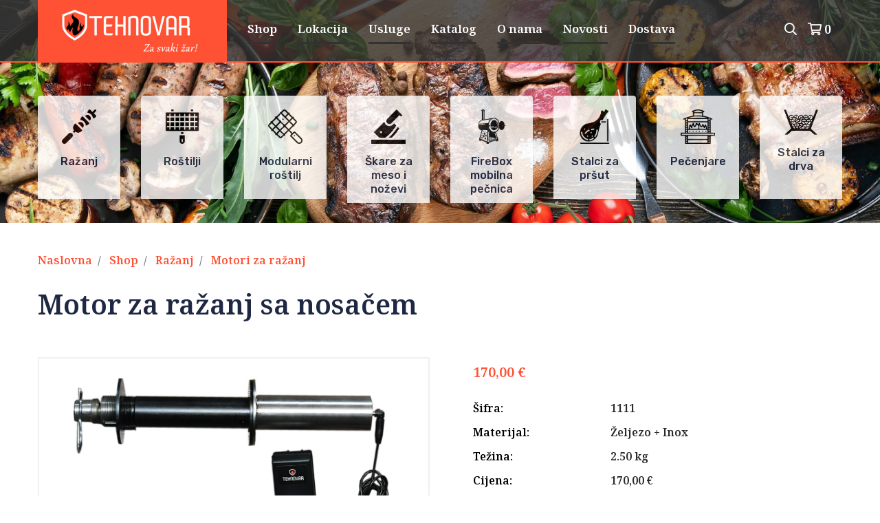

--- FILE ---
content_type: text/html; charset=UTF-8
request_url: https://www.tehnovar.hr/proizvod/motor-za-razanj-sa-nosacem/
body_size: 12878
content:
<!DOCTYPE html>
<html>
    <head>
        <meta charset="UTF-8">
        <title>Motor za ražanj sa nosačem - Tehnovar </title>
                    
        
        <link rel="icon" type="image/x-icon" href="/images/favicon.ico">
        <!-- Stylesheets -->
        <link href="/assets/css/bootstrap.css" rel="stylesheet">
        <link href="/assets/css/style.css?v=2063406680" rel="stylesheet">
        <!-- Responsive File -->
        <link href="/assets/css/responsive.css?v=397231749" rel="stylesheet">
        <!-- Color File -->
        <link href="/assets/css/color.css?v=83384420" rel="stylesheet">

        <link rel="preconnect" href="https://fonts.googleapis.com">
        <link rel="preconnect" href="https://fonts.gstatic.com" crossorigin>
        <link href="https://fonts.googleapis.com/css2?family=Noto+Serif+Toto:wght@600&display=swap" rel="stylesheet">

        <link href="https://fonts.googleapis.com/css2?family=Heebo:wght@400;500;600;700&family=Rubik:wght@400;500;600;700&display=swap" rel="stylesheet">

        <link rel="shortcut icon" href="/assets/images/favicon.png" type="image/x-icon">
        <link rel="icon" href="/assets/images/favicon.png" type="image/x-icon">
        <link rel="stylesheet" href="https://cdn.jsdelivr.net/npm/swiper@9/swiper-bundle.min.css" />
        <link href="/assets/css/custom.css?v=253669773" rel="stylesheet">

        <!-- Responsive -->
        <meta http-equiv="X-UA-Compatible" content="IE=edge">
        <meta name="viewport" content="width=device-width, initial-scale=1.0, maximum-scale=1.0, user-scalable=0">
        <!--[if lt IE 9]><script src="https://cdnjs.cloudflare.com/ajax/libs/html5shiv/3.7.3/html5shiv.js"></script><![endif]-->
        <!--[if lt IE 9]><script src="/assets/js/respond.jss"></script><![endif]-->

                    
        
        <!-- Google Tag Manager -->
        <script>(function(w,d,s,l,i){w[l]=w[l]||[];w[l].push({'gtm.start':
                    new Date().getTime(),event:'gtm.js'});var f=d.getElementsByTagName(s)[0],
                j=d.createElement(s),dl=l!='dataLayer'?'&l='+l:'';j.async=true;j.src=
                'https://www.googletagmanager.com/gtm.js?id='+i+dl;f.parentNode.insertBefore(j,f);
            })(window,document,'script','dataLayer','GTM-W3H6MMD');</script>
        <!-- End Google Tag Manager -->
    </head>
    <body>
    <!-- Google Tag Manager (noscript) -->
    <noscript><iframe src="https://www.googletagmanager.com/ns.html?id=GTM-W3H6MMD"
                      height="0" width="0" style="display:none;visibility:hidden"></iframe></noscript>
    <!-- End Google Tag Manager (noscript) -->
        
    <body>

    <div class="page-wrapper">



        <!-- Main Header -->
<header class="main-header " style="background-image: url(/uploads/images/19082023/4f196edaa081854106f23eeed22c6ff4.jpg); background-size: cover;">
    <div class="header-bar">
        <div class="auto-container">
            <div class="inner-container">



                <!--Nav Box-->
                <div class="nav-outer">
                    <!--Mobile Navigation Toggler-->
                    <div class="mobile-nav-toggler"><img src="/assets/images/icons/icon-bar-2.png" alt=""></div>

                    <!-- Main Menu -->
                    <nav class="main-menu navbar-expand-md navbar-light">
                        <div class="collapse navbar-collapse show clearfix" id="navbarSupportedContent">
                            <ul class="navigation">
                                <li class="dropdown shop-category"><a href="/"><img src="/images/logo.png" alt="" class=""></a>

                                    <div class="dropdown-btn"><span class="fa fa-angle-right"></span></div></li>
                                <li class="dropdown"><a href="/shop/" class="under">Shop</a>

                                    <ul>
            <li class="dropdown">
            <a href="/shop/kategorija/razanj/" class="under"><img src="/uploads/images/12042023/d9ff15813ab695c21d5664b55a06c4a8.png" class="img-fluid pr-2" width="40"/> Ražanj</a>

                        <ul>
                <li>
                    <div class="card-tehnovar" style="width: 18rem;">

                        <ul class="list-group list-group-flush">
                            
                            <li class="list-group-item"><a href="/shop/kategorija/kompleti-za-razanj/" class="black">Kompleti za ražanj</a></li>

                            
                            <li class="list-group-item"><a href="/shop/kategorija/razanj-oprema/" class="black">Ražanj - oprema</a></li>

                            
                            <li class="list-group-item"><a href="/shop/kategorija/motori-za-razanj/" class="black">Motori za ražanj</a></li>

                            
                        </ul>
                    </div>
                </li>

            </ul>
            

        </li>
            <li class="dropdown">
            <a href="/shop/kategorija/rostilji/" class="under"><img src="/uploads/images/12042023/0f1e111699acb899028a7406e1f9ef65.png" class="img-fluid pr-2" width="40"/> Roštilji</a>

                        <ul>
                <li>
                    <div class="card-tehnovar" style="width: 18rem;">

                        <ul class="list-group list-group-flush">
                            
                            <li class="list-group-item"><a href="/shop/kategorija/standardni-sa-lozistem/" class="black">Standardni sa ložištem</a></li>

                            
                            <li class="list-group-item"><a href="/shop/kategorija/profesionalni-za-ugostiteljstvo/" class="black">Profesionalni za ugostiteljstvo</a></li>

                            
                            <li class="list-group-item"><a href="/shop/kategorija/plinski-rostilji/" class="black">Plinski roštilji</a></li>

                            
                            <li class="list-group-item"><a href="/shop/kategorija/resetke-i-gradele/" class="black">Rešetke i gradele</a></li>

                            
                            <li class="list-group-item"><a href="/shop/kategorija/rostilj-oprema/" class="black">Roštilj - oprema</a></li>

                            
                            <li class="list-group-item"><a href="/shop/kategorija/drveni-ugljen/" class="black">Drveni ugljen</a></li>

                            
                        </ul>
                    </div>
                </li>

            </ul>
            

        </li>
            <li class="dropdown">
            <a href="/shop/kategorija/modularni-rostilj/" class="under"><img src="/uploads/images/12032024/67b5e803b410c52459e2bb5f2cb83a4d.png" class="img-fluid pr-2" width="40"/> Modularni roštilj</a>

                        <ul>
                <li>
                    <div class="card-tehnovar" style="width: 18rem;">

                        <ul class="list-group list-group-flush">
                            
                            <li class="list-group-item"><a href="/shop/kategorija/setovi-modularnih-rostilja/" class="black">Setovi modularnih roštilja</a></li>

                            
                            <li class="list-group-item"><a href="/shop/kategorija/elementi-modularnih-rostilja/" class="black">Elementi modularnih roštilja</a></li>

                            
                        </ul>
                    </div>
                </li>

            </ul>
            

        </li>
            <li class="dropdown">
            <a href="/shop/kategorija/firebox-mobilna-pecnica/" class="under"><img src="/uploads/images/13102025/2adae3251c3b156391cc239a5a3a4001.png" class="img-fluid pr-2" width="40"/> FireBox mobilna pečnica</a>

            

        </li>
            <li class="dropdown">
            <a href="/shop/kategorija/Skare-za-meso-i-nozevi/" class="under"><img src="/uploads/images/04082023/28ef22135997bd1c07277a0d7dcdb500.png" class="img-fluid pr-2" width="40"/> Škare za meso i noževi</a>

                        <ul>
                <li>
                    <div class="card-tehnovar" style="width: 18rem;">

                        <ul class="list-group list-group-flush">
                            
                            <li class="list-group-item"><a href="/shop/kategorija/Skare-za-meso/" class="black">Škare za meso</a></li>

                            
                            <li class="list-group-item"><a href="/shop/kategorija/sjekaci-sjekirice/" class="black">Sjekači (sjekirice)</a></li>

                            
                            <li class="list-group-item"><a href="/shop/kategorija/nozevi/" class="black">Noževi</a></li>

                            
                        </ul>
                    </div>
                </li>

            </ul>
            

        </li>
            <li class="dropdown">
            <a href="/shop/kategorija/kamado-rostilji/" class="under"><img src="/uploads/images/07082023/902d8004831c4e94ed32e6d7d43c87cc.png" class="img-fluid pr-2" width="40"/> Kamado roštilji</a>

                        <ul>
                <li>
                    <div class="card-tehnovar" style="width: 18rem;">

                        <ul class="list-group list-group-flush">
                            
                            <li class="list-group-item"><a href="/shop/kategorija/kamado/" class="black">Kamado</a></li>

                            
                            <li class="list-group-item"><a href="/shop/kategorija/kamado-oprema/" class="black">Kamado - oprema</a></li>

                            
                        </ul>
                    </div>
                </li>

            </ul>
            

        </li>
            <li class="dropdown">
            <a href="/shop/kategorija/pecenjare/" class="under"><img src="/uploads/images/12042023/b069829afde8fe940e685a883f2737a0.png" class="img-fluid pr-2" width="40"/> Pečenjare</a>

                        <ul>
                <li>
                    <div class="card-tehnovar" style="width: 18rem;">

                        <ul class="list-group list-group-flush">
                            
                            <li class="list-group-item"><a href="/shop/kategorija/Zeljezne-pecenjare/" class="black">Željezne pečenjare</a></li>

                            
                            <li class="list-group-item"><a href="/shop/kategorija/inox-pecenjare/" class="black">Inox pečenjare</a></li>

                            
                            <li class="list-group-item"><a href="/shop/kategorija/kolica-za-rezanje/" class="black">Kolica za rezanje</a></li>

                            
                        </ul>
                    </div>
                </li>

            </ul>
            

        </li>
            <li class="dropdown">
            <a href="/shop/kategorija/mjesalice-za-ajvar/" class="under"><img src="/uploads/images/12042023/ef8c10263391dac28c69a69c6d74ce1a.png" class="img-fluid pr-2" width="40"/> Mješalice za ajvar</a>

            

        </li>
            <li class="dropdown">
            <a href="/shop/kategorija/ekskluzivni-vrtni-rostilji/" class="under"><img src="/uploads/images/21082024/3a5b9ae49de33246dda656f21080fa59.png" class="img-fluid pr-2" width="40"/> Ekskluzivni vrtni roštilji</a>

                        <ul>
                <li>
                    <div class="card-tehnovar" style="width: 18rem;">

                        <ul class="list-group list-group-flush">
                            
                            <li class="list-group-item"><a href="/shop/kategorija/vrtni-rostilji/" class="black">Vrtni roštilji</a></li>

                            
                            <li class="list-group-item"><a href="/shop/kategorija/vrtni-stolovi/" class="black">Vrtni stolovi</a></li>

                            
                            <li class="list-group-item"><a href="/shop/kategorija/vrtne-klupe/" class="black">Vrtne klupe</a></li>

                            
                            <li class="list-group-item"><a href="/shop/kategorija/vrtna-oprema/" class="black">Vrtna oprema</a></li>

                            
                        </ul>
                    </div>
                </li>

            </ul>
            

        </li>
            <li class="dropdown">
            <a href="/shop/kategorija/stalci-za-drva/" class="under"><img src="/uploads/images/12092025/a295d29006a03d49330f8792b4d2a5df.png" class="img-fluid pr-2" width="40"/> Stalci za drva</a>

            

        </li>
            <li class="dropdown">
            <a href="/shop/kategorija/ugljen-i-briketi/" class="under"><img src="/uploads/images/28082023/4cb2ddd32a239e4abb063c0520cdec2b.png" class="img-fluid pr-2" width="40"/> Ugljen i briketi</a>

            

        </li>
            <li class="dropdown">
            <a href="/shop/kategorija/drvena-galanterija/" class="under"><img src="/uploads/images/07082023/7e7416ccee1f6a293b5aaf40d8bca95e.png" class="img-fluid pr-2" width="40"/> Drvena galanterija</a>

                        <ul>
                <li>
                    <div class="card-tehnovar" style="width: 18rem;">

                        <ul class="list-group list-group-flush">
                            
                            <li class="list-group-item"><a href="/shop/kategorija/premium-ponuda/" class="black">Premium ponuda</a></li>

                            
                        </ul>
                    </div>
                </li>

            </ul>
            

        </li>
            <li class="dropdown">
            <a href="/shop/kategorija/bacvice-za-vino-i-rakiju/" class="under"><img src="/uploads/images/07082023/7d843d037c0c0fecace4fbc19adab7d3.png" class="img-fluid pr-2" width="40"/> Bačvice za vino i rakiju</a>

                        <ul>
                <li>
                    <div class="card-tehnovar" style="width: 18rem;">

                        <ul class="list-group list-group-flush">
                            
                            <li class="list-group-item"><a href="/shop/kategorija/bacve-za-rakiju-velike/" class="black">Bačve za rakiju - velike</a></li>

                            
                        </ul>
                    </div>
                </li>

            </ul>
            

        </li>
            <li class="dropdown">
            <a href="/shop/kategorija/peke-kotlovine-kotlici/" class="under"><img src="/uploads/images/07082023/ed5f768a48b10344b7bf51d5b828a93b.png" class="img-fluid pr-2" width="40"/> Peke - kotlovine - kotlići</a>

                        <ul>
                <li>
                    <div class="card-tehnovar" style="width: 18rem;">

                        <ul class="list-group list-group-flush">
                            
                            <li class="list-group-item"><a href="/shop/kategorija/peke/" class="black">Peke</a></li>

                            
                            <li class="list-group-item"><a href="/shop/kategorija/kotlovine/" class="black">Kotlovine</a></li>

                            
                            <li class="list-group-item"><a href="/shop/kategorija/kotlici/" class="black">Kotlići</a></li>

                            
                        </ul>
                    </div>
                </li>

            </ul>
            

        </li>
            <li class="dropdown">
            <a href="/shop/kategorija/inox-prese/" class="under"><img src="/uploads/images/07082023/9706e93ab59a952211705b6c7032b1a9.png" class="img-fluid pr-2" width="40"/> Inox preše</a>

            

        </li>
            <li class="dropdown">
            <a href="/shop/kategorija/inox-tacne/" class="under"><img src="/uploads/images/07082023/50794277273ab47dc109a047e3b3f9f7.png" class="img-fluid pr-2" width="40"/> Inox tacne</a>

            

        </li>
            <li class="dropdown">
            <a href="/shop/kategorija/lozenje-i-ciscenje/" class="under"><img src="/uploads/images/07082023/53943d3cbb3b6ebfb69295ec402fd9a6.png" class="img-fluid pr-2" width="40"/> Loženje i čišćenje</a>

            

        </li>
            <li class="dropdown">
            <a href="/shop/kategorija/postolja-za-lampione/" class="under"><img src="/uploads/images/23102023/6e94d87c8486e6bfcbf13909847524fc.png" class="img-fluid pr-2" width="40"/> Postolja za lampione</a>

            

        </li>
    </ul>

                                </li>
                                <li><a href="/kontaktirajte-nas/" class="under">Lokacija</a></li>
                                <li><a href="/usluge/" class="under">Usluge</a></li>
                                <li><a href="/info/katalog/" class="under">Katalog</a></li>

                                <li><a href="/info/o-nama/" class="under">O nama</a></li>
                                <li><a href="/novosti/" class="under">Novosti</a></li>
                                <li><a href="/info/dostava/" class="under">Dostava</a></li>

                            </ul>
                        </div>
                    </nav>



                    <div class="navbar-right-info">
                        <div class="contact-info">

                            <div class="icons">
                                <ul class="icons">
    <li class="search-toggler ml-3"><i class="far fa-search"></i></li>
    <li class="ml-3 mr-3"><a href="/kosarica/"><span class="far fa-shopping-cart"></span><span class="count ml-1">0</span></a></li>
</ul>
                            </div>
                        </div>
                    </div>
                </div>

            </div>

        </div>

    </div>
    <div class="tab-area pt-5 auto-container">
    <ul class="nav nav-tabs tab-btn-style-one" role="tablist">
                    <li class="nav-item">
                <a class="nav-link" id="tab-one-area" href="/shop/kategorija/razanj/">
                    <img src="/uploads/images/12042023/d9ff15813ab695c21d5664b55a06c4a8.png" width="50" class="mb-3">
                    <h4 class="d-none d-sm-block">Ražanj</h4>
                </a>
            </li>
                    <li class="nav-item">
                <a class="nav-link" id="tab-one-area" href="/shop/kategorija/rostilji/">
                    <img src="/uploads/images/12042023/0f1e111699acb899028a7406e1f9ef65.png" width="50" class="mb-3">
                    <h4 class="d-none d-sm-block">Roštilji</h4>
                </a>
            </li>
                    <li class="nav-item">
                <a class="nav-link" id="tab-one-area" href="/shop/kategorija/modularni-rostilj/">
                    <img src="/uploads/images/12032024/67b5e803b410c52459e2bb5f2cb83a4d.png" width="50" class="mb-3">
                    <h4 class="d-none d-sm-block">Modularni roštilj</h4>
                </a>
            </li>
                    <li class="nav-item">
                <a class="nav-link" id="tab-one-area" href="/shop/kategorija/Skare-za-meso-i-nozevi/">
                    <img src="/uploads/images/04082023/28ef22135997bd1c07277a0d7dcdb500.png" width="50" class="mb-3">
                    <h4 class="d-none d-sm-block">Škare za meso i noževi</h4>
                </a>
            </li>
                    <li class="nav-item">
                <a class="nav-link" id="tab-one-area" href="/shop/kategorija/firebox-mobilna-pecnica/">
                    <img src="/uploads/images/13102025/2adae3251c3b156391cc239a5a3a4001.png" width="50" class="mb-3">
                    <h4 class="d-none d-sm-block">FireBox mobilna pečnica</h4>
                </a>
            </li>
                    <li class="nav-item">
                <a class="nav-link" id="tab-one-area" href="/shop/kategorija/stalci-za-prsut/">
                    <img src="/uploads/images/12042023/9bfb6da43b987d6de47260a22f7a8300.png" width="50" class="mb-3">
                    <h4 class="d-none d-sm-block">Stalci za pršut</h4>
                </a>
            </li>
                    <li class="nav-item">
                <a class="nav-link" id="tab-one-area" href="/shop/kategorija/pecenjare/">
                    <img src="/uploads/images/12042023/b069829afde8fe940e685a883f2737a0.png" width="50" class="mb-3">
                    <h4 class="d-none d-sm-block">Pečenjare</h4>
                </a>
            </li>
                    <li class="nav-item">
                <a class="nav-link" id="tab-one-area" href="/shop/kategorija/stalci-za-drva/">
                    <img src="/uploads/images/12092025/a295d29006a03d49330f8792b4d2a5df.png" width="50" class="mb-3">
                    <h4 class="d-none d-sm-block">Stalci za drva</h4>
                </a>
            </li>
        
    </ul>
</div>

    <div class="sticky-header">

            <div class="header-lower">
                <div class="auto-container">
                    <div class="inner-container">
                        <!--Nav Box-->
                        <div class="nav-outer">
                            <!--Mobile Navigation Toggler-->
                            <div class="mobile-nav-toggler"><img src="/assets/images/icons/icon-bar-2.png" alt="Navigacija">

                            </div>

                            <!-- Main Menu -->
                            <nav class="main-menu navbar-expand-md navbar-light">
                            </nav>
                        </div>
                        <div class="navbar-right-info">
                            <div class="contact-info">
                                <div class="icons">
                                    <ul class="icons">
    <li class="search-toggler ml-3"><i class="far fa-search"></i></li>
    <li class="ml-3 mr-3"><a href="/kosarica/"><span class="far fa-shopping-cart"></span><span class="count ml-1">0</span></a></li>
</ul>
                                </div>
                            </div>
                        </div>
                    </div>

                </div>
            </div>
        </div>
    <!-- End Sticky Menu -->

    <!-- Mobile Menu  -->
    <div class="mobile-menu">
        <div class="menu-backdrop"></div>
        <div class="close-btn"><span class="icon flaticon-remove"></span></div>

        <nav class="menu-box">
            <div class="nav-logo">&nbsp;</div>
            <ul class="navigation">
                <li class="dropdown shop-category"><a href="/"><img src="/images/logo.png" alt="" class=""></a>

                    <div class="dropdown-btn"><span class="fa fa-angle-right"></span></div></li>
                <li class="dropdown"><a href="/shop/" class="under">Shop</a>

                    <ul>
            <li class="dropdown">
            <a href="/shop/kategorija/razanj/" class="under"><img src="/uploads/images/12042023/d9ff15813ab695c21d5664b55a06c4a8.png" class="img-fluid pr-2" width="40"/> Ražanj</a>

                        <ul>
                <li>
                    <div class="card-tehnovar" style="width: 18rem;">

                        <ul class="list-group list-group-flush">
                            
                            <li class="list-group-item"><a href="/shop/kategorija/kompleti-za-razanj/" class="black">Kompleti za ražanj</a></li>

                            
                            <li class="list-group-item"><a href="/shop/kategorija/razanj-oprema/" class="black">Ražanj - oprema</a></li>

                            
                            <li class="list-group-item"><a href="/shop/kategorija/motori-za-razanj/" class="black">Motori za ražanj</a></li>

                            
                        </ul>
                    </div>
                </li>

            </ul>
            

        </li>
            <li class="dropdown">
            <a href="/shop/kategorija/rostilji/" class="under"><img src="/uploads/images/12042023/0f1e111699acb899028a7406e1f9ef65.png" class="img-fluid pr-2" width="40"/> Roštilji</a>

                        <ul>
                <li>
                    <div class="card-tehnovar" style="width: 18rem;">

                        <ul class="list-group list-group-flush">
                            
                            <li class="list-group-item"><a href="/shop/kategorija/standardni-sa-lozistem/" class="black">Standardni sa ložištem</a></li>

                            
                            <li class="list-group-item"><a href="/shop/kategorija/profesionalni-za-ugostiteljstvo/" class="black">Profesionalni za ugostiteljstvo</a></li>

                            
                            <li class="list-group-item"><a href="/shop/kategorija/plinski-rostilji/" class="black">Plinski roštilji</a></li>

                            
                            <li class="list-group-item"><a href="/shop/kategorija/resetke-i-gradele/" class="black">Rešetke i gradele</a></li>

                            
                            <li class="list-group-item"><a href="/shop/kategorija/rostilj-oprema/" class="black">Roštilj - oprema</a></li>

                            
                            <li class="list-group-item"><a href="/shop/kategorija/drveni-ugljen/" class="black">Drveni ugljen</a></li>

                            
                        </ul>
                    </div>
                </li>

            </ul>
            

        </li>
            <li class="dropdown">
            <a href="/shop/kategorija/modularni-rostilj/" class="under"><img src="/uploads/images/12032024/67b5e803b410c52459e2bb5f2cb83a4d.png" class="img-fluid pr-2" width="40"/> Modularni roštilj</a>

                        <ul>
                <li>
                    <div class="card-tehnovar" style="width: 18rem;">

                        <ul class="list-group list-group-flush">
                            
                            <li class="list-group-item"><a href="/shop/kategorija/setovi-modularnih-rostilja/" class="black">Setovi modularnih roštilja</a></li>

                            
                            <li class="list-group-item"><a href="/shop/kategorija/elementi-modularnih-rostilja/" class="black">Elementi modularnih roštilja</a></li>

                            
                        </ul>
                    </div>
                </li>

            </ul>
            

        </li>
            <li class="dropdown">
            <a href="/shop/kategorija/firebox-mobilna-pecnica/" class="under"><img src="/uploads/images/13102025/2adae3251c3b156391cc239a5a3a4001.png" class="img-fluid pr-2" width="40"/> FireBox mobilna pečnica</a>

            

        </li>
            <li class="dropdown">
            <a href="/shop/kategorija/Skare-za-meso-i-nozevi/" class="under"><img src="/uploads/images/04082023/28ef22135997bd1c07277a0d7dcdb500.png" class="img-fluid pr-2" width="40"/> Škare za meso i noževi</a>

                        <ul>
                <li>
                    <div class="card-tehnovar" style="width: 18rem;">

                        <ul class="list-group list-group-flush">
                            
                            <li class="list-group-item"><a href="/shop/kategorija/Skare-za-meso/" class="black">Škare za meso</a></li>

                            
                            <li class="list-group-item"><a href="/shop/kategorija/sjekaci-sjekirice/" class="black">Sjekači (sjekirice)</a></li>

                            
                            <li class="list-group-item"><a href="/shop/kategorija/nozevi/" class="black">Noževi</a></li>

                            
                        </ul>
                    </div>
                </li>

            </ul>
            

        </li>
            <li class="dropdown">
            <a href="/shop/kategorija/kamado-rostilji/" class="under"><img src="/uploads/images/07082023/902d8004831c4e94ed32e6d7d43c87cc.png" class="img-fluid pr-2" width="40"/> Kamado roštilji</a>

                        <ul>
                <li>
                    <div class="card-tehnovar" style="width: 18rem;">

                        <ul class="list-group list-group-flush">
                            
                            <li class="list-group-item"><a href="/shop/kategorija/kamado/" class="black">Kamado</a></li>

                            
                            <li class="list-group-item"><a href="/shop/kategorija/kamado-oprema/" class="black">Kamado - oprema</a></li>

                            
                        </ul>
                    </div>
                </li>

            </ul>
            

        </li>
            <li class="dropdown">
            <a href="/shop/kategorija/pecenjare/" class="under"><img src="/uploads/images/12042023/b069829afde8fe940e685a883f2737a0.png" class="img-fluid pr-2" width="40"/> Pečenjare</a>

                        <ul>
                <li>
                    <div class="card-tehnovar" style="width: 18rem;">

                        <ul class="list-group list-group-flush">
                            
                            <li class="list-group-item"><a href="/shop/kategorija/Zeljezne-pecenjare/" class="black">Željezne pečenjare</a></li>

                            
                            <li class="list-group-item"><a href="/shop/kategorija/inox-pecenjare/" class="black">Inox pečenjare</a></li>

                            
                            <li class="list-group-item"><a href="/shop/kategorija/kolica-za-rezanje/" class="black">Kolica za rezanje</a></li>

                            
                        </ul>
                    </div>
                </li>

            </ul>
            

        </li>
            <li class="dropdown">
            <a href="/shop/kategorija/mjesalice-za-ajvar/" class="under"><img src="/uploads/images/12042023/ef8c10263391dac28c69a69c6d74ce1a.png" class="img-fluid pr-2" width="40"/> Mješalice za ajvar</a>

            

        </li>
            <li class="dropdown">
            <a href="/shop/kategorija/ekskluzivni-vrtni-rostilji/" class="under"><img src="/uploads/images/21082024/3a5b9ae49de33246dda656f21080fa59.png" class="img-fluid pr-2" width="40"/> Ekskluzivni vrtni roštilji</a>

                        <ul>
                <li>
                    <div class="card-tehnovar" style="width: 18rem;">

                        <ul class="list-group list-group-flush">
                            
                            <li class="list-group-item"><a href="/shop/kategorija/vrtni-rostilji/" class="black">Vrtni roštilji</a></li>

                            
                            <li class="list-group-item"><a href="/shop/kategorija/vrtni-stolovi/" class="black">Vrtni stolovi</a></li>

                            
                            <li class="list-group-item"><a href="/shop/kategorija/vrtne-klupe/" class="black">Vrtne klupe</a></li>

                            
                            <li class="list-group-item"><a href="/shop/kategorija/vrtna-oprema/" class="black">Vrtna oprema</a></li>

                            
                        </ul>
                    </div>
                </li>

            </ul>
            

        </li>
            <li class="dropdown">
            <a href="/shop/kategorija/stalci-za-drva/" class="under"><img src="/uploads/images/12092025/a295d29006a03d49330f8792b4d2a5df.png" class="img-fluid pr-2" width="40"/> Stalci za drva</a>

            

        </li>
            <li class="dropdown">
            <a href="/shop/kategorija/ugljen-i-briketi/" class="under"><img src="/uploads/images/28082023/4cb2ddd32a239e4abb063c0520cdec2b.png" class="img-fluid pr-2" width="40"/> Ugljen i briketi</a>

            

        </li>
            <li class="dropdown">
            <a href="/shop/kategorija/drvena-galanterija/" class="under"><img src="/uploads/images/07082023/7e7416ccee1f6a293b5aaf40d8bca95e.png" class="img-fluid pr-2" width="40"/> Drvena galanterija</a>

                        <ul>
                <li>
                    <div class="card-tehnovar" style="width: 18rem;">

                        <ul class="list-group list-group-flush">
                            
                            <li class="list-group-item"><a href="/shop/kategorija/premium-ponuda/" class="black">Premium ponuda</a></li>

                            
                        </ul>
                    </div>
                </li>

            </ul>
            

        </li>
            <li class="dropdown">
            <a href="/shop/kategorija/bacvice-za-vino-i-rakiju/" class="under"><img src="/uploads/images/07082023/7d843d037c0c0fecace4fbc19adab7d3.png" class="img-fluid pr-2" width="40"/> Bačvice za vino i rakiju</a>

                        <ul>
                <li>
                    <div class="card-tehnovar" style="width: 18rem;">

                        <ul class="list-group list-group-flush">
                            
                            <li class="list-group-item"><a href="/shop/kategorija/bacve-za-rakiju-velike/" class="black">Bačve za rakiju - velike</a></li>

                            
                        </ul>
                    </div>
                </li>

            </ul>
            

        </li>
            <li class="dropdown">
            <a href="/shop/kategorija/peke-kotlovine-kotlici/" class="under"><img src="/uploads/images/07082023/ed5f768a48b10344b7bf51d5b828a93b.png" class="img-fluid pr-2" width="40"/> Peke - kotlovine - kotlići</a>

                        <ul>
                <li>
                    <div class="card-tehnovar" style="width: 18rem;">

                        <ul class="list-group list-group-flush">
                            
                            <li class="list-group-item"><a href="/shop/kategorija/peke/" class="black">Peke</a></li>

                            
                            <li class="list-group-item"><a href="/shop/kategorija/kotlovine/" class="black">Kotlovine</a></li>

                            
                            <li class="list-group-item"><a href="/shop/kategorija/kotlici/" class="black">Kotlići</a></li>

                            
                        </ul>
                    </div>
                </li>

            </ul>
            

        </li>
            <li class="dropdown">
            <a href="/shop/kategorija/inox-prese/" class="under"><img src="/uploads/images/07082023/9706e93ab59a952211705b6c7032b1a9.png" class="img-fluid pr-2" width="40"/> Inox preše</a>

            

        </li>
            <li class="dropdown">
            <a href="/shop/kategorija/inox-tacne/" class="under"><img src="/uploads/images/07082023/50794277273ab47dc109a047e3b3f9f7.png" class="img-fluid pr-2" width="40"/> Inox tacne</a>

            

        </li>
            <li class="dropdown">
            <a href="/shop/kategorija/lozenje-i-ciscenje/" class="under"><img src="/uploads/images/07082023/53943d3cbb3b6ebfb69295ec402fd9a6.png" class="img-fluid pr-2" width="40"/> Loženje i čišćenje</a>

            

        </li>
            <li class="dropdown">
            <a href="/shop/kategorija/postolja-za-lampione/" class="under"><img src="/uploads/images/23102023/6e94d87c8486e6bfcbf13909847524fc.png" class="img-fluid pr-2" width="40"/> Postolja za lampione</a>

            

        </li>
    </ul>

                </li>
                <li><a href="/kontaktirajte-nas/" class="under">Lokacija</a></li>
                <li><a href="/usluge/" class="under">Usluge</a></li>
                <li><a href="/info/katalog/" class="under">Katalog</a></li>

                <li><a href="/info/o-nama/" class="under">O nama</a></li>
                <li><a href="/novosti/" class="under">Novosti</a></li>
                <li><a href="/info/dostava/" class="under">Dostava</a></li>

            </ul>
            <!--Social Links-->
            <div class="social-links">
                <ul class="clearfix">
                    <li><a href="https://www.facebook.com/tehnovar.hr/"><span class="fab fa-facebook-square"></span></a></li>
                    <li><a href="https://www.instagram.com/tehnovar7/?hl=hr"><span class="fab fa-instagram"></span></a></li>
                    <li><a href="https://www.youtube.com/user/Puksy12"><span class="fab fa-youtube"></span></a></li>
                </ul>
            </div>
        </nav>
    </div><!-- End Mobile Menu -->

    <div class="nav-overlay">
        <div class="cursor"></div>
        <div class="cursor-follower"></div>
    </div>
</header>

<!--Search Popup-->
<div id="search-popup" class="search-popup">
    <div class="close-search theme-btn"><span class="flaticon-remove"></span></div>
    <div class="popup-inner">
        <div class="overlay-layer"></div>
        <div class="search-form">
            <form method="GET" action="/shop/trazi">
                <div class="form-group">
                    <fieldset>
                        <input type="search" class="form-control" name="q" value="" placeholder="Upiši pojam" required >
                        <input type="submit" value="Traži" class="theme-btn">
                    </fieldset>
                </div>
            </form>
        </div>
    </div>
</div>

        <!--Search Popup-->
<div id="search-popup" class="search-popup">
    <div class="close-search theme-btn"><span class="flaticon-remove"></span></div>
    <div class="popup-inner">
        <div class="overlay-layer"></div>
        <div class="search-form">
            <form method="post" action="index.html">
                <div class="form-group">
                    <fieldset>
                        <input type="search" class="form-control" name="search-input" value="" placeholder="Search Here" required >
                        <input type="submit" value="Search Now!" class="theme-btn">
                    </fieldset>
                </div>
            </form>
        </div>
    </div>
</div>
        <!-- Single Product section -->
        <section class="single-product-section">
            <div class="auto-container">

                <nav aria-label="breadcrumb">
                    <ol class="breadcrumb bgnone pl-0">
                        <li class="breadcrumb-item"><a href="/">Naslovna</a></li>
                                                    <li class="breadcrumb-item">
                                <a href="/shop/">Shop</a>
                            </li>
                        
                                                    <li class="breadcrumb-item">
                                <a href="/shop/kategorija/razanj/">Ražanj</a>
                            </li>
                        
                                                    <li class="breadcrumb-item active" aria-current="page">
                                <a href="/shop/kategorija/motori-za-razanj/">Motori za ražanj</a></li>
                                            </ol>
                </nav>

                <div class="row">
                    <div class="col-lg-12 order-lg-2 order-lg-2">
                        <div class="product-details">
                            <h1 class="mb-5">Motor za ražanj sa nosačem</h1>
                                                                                    <div class="row">

                                <div class="col-lg-6 mb-5">
                                                                                                                                                                                                                                                <div class="single-product-carousel">
                                        <!-- Swiper -->
                                        <div class="swiper-container single-product">
                                            <div class="swiper-wrapper">
                                                                                                <div class="swiper-slide">
                                                    <div class="image">
                                                                                                                    <a href="https://www.tehnovar.hr/wp-content/uploads/2018/07/sl111.jpg" class="lightbox-image" data-fancybox="gallery">
                                                                <img src="https://www.tehnovar.hr/wp-content/uploads/2018/07/sl111.jpg" alt="Motor za ražanj sa nosačem"></a>
                                                                                                                                                                                                                                    </div>
                                                </div>
                                                                                                <div class="swiper-slide">
                                                    <div class="image">
                                                                                                                    <a href="https://www.tehnovar.hr/wp-content/uploads/2018/07/DSC_0989.jpg" class="lightbox-image" data-fancybox="gallery">
                                                                <img src="https://www.tehnovar.hr/wp-content/uploads/2018/07/DSC_0989.jpg" alt="Motor za ražanj sa nosačem"></a>
                                                                                                                                                                                                                                    </div>
                                                </div>
                                                                                                <div class="swiper-slide">
                                                    <div class="image">
                                                                                                                    <a href="https://www.tehnovar.hr/wp-content/uploads/2018/07/2018-11-16-14.34.03.jpg" class="lightbox-image" data-fancybox="gallery">
                                                                <img src="https://www.tehnovar.hr/wp-content/uploads/2018/07/2018-11-16-14.34.03.jpg" alt="Motor za ražanj sa nosačem"></a>
                                                                                                                                                                                                                                    </div>
                                                </div>
                                                                                                <div class="swiper-slide">
                                                    <div class="image">
                                                                                                                    <a href="https://www.tehnovar.hr/wp-content/uploads/2018/07/full_c43fdd5c5388a6f8b34f96b4647e45fb.jpg" class="lightbox-image" data-fancybox="gallery">
                                                                <img src="https://www.tehnovar.hr/wp-content/uploads/2018/07/full_c43fdd5c5388a6f8b34f96b4647e45fb.jpg" alt="Motor za ražanj sa nosačem"></a>
                                                                                                                                                                                                                                    </div>
                                                </div>
                                                                                                <div class="swiper-slide">
                                                    <div class="image">
                                                                                                                    <a href="https://www.tehnovar.hr/wp-content/uploads/2018/07/DSC_0993.jpg" class="lightbox-image" data-fancybox="gallery">
                                                                <img src="https://www.tehnovar.hr/wp-content/uploads/2018/07/DSC_0993.jpg" alt="Motor za ražanj sa nosačem"></a>
                                                                                                                                                                                                                                    </div>
                                                </div>
                                                                                                <div class="swiper-slide">
                                                    <div class="image">
                                                                                                                    <a href="https://www.tehnovar.hr/wp-content/uploads/2018/07/full_822565b541fadd26daa950378c3f8e3c.jpg" class="lightbox-image" data-fancybox="gallery">
                                                                <img src="https://www.tehnovar.hr/wp-content/uploads/2018/07/full_822565b541fadd26daa950378c3f8e3c.jpg" alt="Motor za ražanj sa nosačem"></a>
                                                                                                                                                                                                                                    </div>
                                                </div>
                                                                                                <div class="swiper-slide">
                                                    <div class="image">
                                                                                                                    <a href="https://www.tehnovar.hr/wp-content/uploads/2018/07/2018-11-24-15.53.jpg" class="lightbox-image" data-fancybox="gallery">
                                                                <img src="https://www.tehnovar.hr/wp-content/uploads/2018/07/2018-11-24-15.53.jpg" alt="Motor za ražanj sa nosačem"></a>
                                                                                                                                                                                                                                    </div>
                                                </div>
                                                                                                <div class="swiper-slide">
                                                    <div class="image">
                                                                                                                    <a href="https://www.tehnovar.hr/wp-content/uploads/2018/07/DSC_0995.jpg" class="lightbox-image" data-fancybox="gallery">
                                                                <img src="https://www.tehnovar.hr/wp-content/uploads/2018/07/DSC_0995.jpg" alt="Motor za ražanj sa nosačem"></a>
                                                                                                                                                                                                                                    </div>
                                                </div>
                                                
                                            </div>
                                        </div>
                                        <div class="swiper-container product-thumb">
                                            <div class="swiper-wrapper">
                                                                                                <div class="swiper-slide">
                                                                                                        <div class="thumb"><img src="https://www.tehnovar.hr/wp-content/uploads/2018/07/sl111.jpg" alt="Motor za ražanj sa nosačem"></div>
                                                                                                    </div>
                                                                                                <div class="swiper-slide">
                                                                                                        <div class="thumb"><img src="https://www.tehnovar.hr/wp-content/uploads/2018/07/DSC_0989.jpg" alt="Motor za ražanj sa nosačem"></div>
                                                                                                    </div>
                                                                                                <div class="swiper-slide">
                                                                                                        <div class="thumb"><img src="https://www.tehnovar.hr/wp-content/uploads/2018/07/2018-11-16-14.34.03.jpg" alt="Motor za ražanj sa nosačem"></div>
                                                                                                    </div>
                                                                                                <div class="swiper-slide">
                                                                                                        <div class="thumb"><img src="https://www.tehnovar.hr/wp-content/uploads/2018/07/full_c43fdd5c5388a6f8b34f96b4647e45fb.jpg" alt="Motor za ražanj sa nosačem"></div>
                                                                                                    </div>
                                                                                                <div class="swiper-slide">
                                                                                                        <div class="thumb"><img src="https://www.tehnovar.hr/wp-content/uploads/2018/07/DSC_0993.jpg" alt="Motor za ražanj sa nosačem"></div>
                                                                                                    </div>
                                                                                                <div class="swiper-slide">
                                                                                                        <div class="thumb"><img src="https://www.tehnovar.hr/wp-content/uploads/2018/07/full_822565b541fadd26daa950378c3f8e3c.jpg" alt="Motor za ražanj sa nosačem"></div>
                                                                                                    </div>
                                                                                                <div class="swiper-slide">
                                                                                                        <div class="thumb"><img src="https://www.tehnovar.hr/wp-content/uploads/2018/07/2018-11-24-15.53.jpg" alt="Motor za ražanj sa nosačem"></div>
                                                                                                    </div>
                                                                                                <div class="swiper-slide">
                                                                                                        <div class="thumb"><img src="https://www.tehnovar.hr/wp-content/uploads/2018/07/DSC_0995.jpg" alt="Motor za ražanj sa nosačem"></div>
                                                                                                    </div>
                                                
                                            </div>
                                        </div>

                                    </div>
                                    
                                </div>
                                <div class="col-lg-6 pl-5">
                                    <div class="product-content">

                                                                                    <div class="price">170,00 &euro; </del></div>
                                        
                                        <p></p>




                                        <dl>

                                            <dt>Šifra:</dt>
                                                                                        <dd>1111</dd>
                                                                                                                                                                                    <dt>Materijal:</dt>
                                                <dd>Željezo + Inox </dd>
                                                                                                                                                                                                                                                                                                                        <dt>Težina:</dt>
                                                <dd>2.50 kg</dd>
                                                                                                                                    <dt>Cijena:</dt>
                                                                                            <dd>170,00 &euro;</dd>
                                            
                                        </dl>
                                        
                                                                                <form name="add_to_cart" method="post">
                                        <div class="product-quantity">
                                            <div class="qity">
                                                <div class="quantity">
                                                    <input type="number" id="add_to_cart_quantity" name="add_to_cart[quantity]" required="required" class="quantity-spinner" value="1" />
                                                </div>
                                            </div>
                                            <div class="link-btn">
                                                <button type="submit" class="heme-btn btn-style-one"><span>Dodaj u košaricu</span></button>
                                            </div>
                                        </div>

                                        <input type="hidden" id="add_to_cart__token" name="add_to_cart[_token]" data-controller="csrf-protection" value="9bea0ee13.aDWvPGAFWSDgTcYOkluqrajMt3n5mhisB5pN1atumlY.AX75bC1pNnTZFI0j_hfZ2uSPxCas4mD7YKg1nOU06g4Kfc1bFHJtUJUrhw" /></form>
                                        


                                        <div class="social-links-area">
                                            <span>Share :</span>
                                            <ul class="social-links">
                                                <li><a href="#" class="facebook"><span class="fab fa-facebook-f"></span></a></li>
                                                <li><a href="#" class="twitter"><span class="fab fa-twitter"></span></a></li>
                                                <li><a href="#" class="pinterest"><span class="fab fa-pinterest-p"></span></a></li>
                                            </ul>
                                        </div>
                                    </div>
                                </div>
                            </div>
                        </div>
                        <div class="product-tab-box tabs-box">
                            <ul class="tab-btns tab-buttons clearfix">
                                <li data-tab="#desc" class="tab-btn "><span>Opis proizvoda</span></li>
                                <li data-tab="#information" class="tab-btn"><span>Dodatne informacije</span></li>
                                <li data-tab="#review" class="tab-btn  "><span>Slanje upita</span></li>
                            </ul>
                            <div class="tabs-content">

                                <div class="tab active-tab" id="desc">
                                    <div class="review-form">
                                        <div class="product-details-content">
                                            <div class="desc-content-box">
                                                <div class="text">
                                                    
                                                    <p><strong>OPIS PROIZVODA:</strong></p>

<p><strong>Motor za ražanj sa nosačem za zid</strong></p>

<p>Pogon za ražanj izrađuje se po mjeri, odnosno debljini zida pečenjare. Dimenzije možete poslati e-mailom, telefonskim pozivom ili u narudžbi preko web-shopa u komentaru. Za izradu nosača, potrebno je izmjeriti debljinu zida na strani na kojoj planirate držati motor.</p>

<p>Ako imate svoj ražanj, možete izmjeriti unutarnji promjer istog kako bi istokarili glavu osovine prema tome.</p>

<p>Paket sadrži:</p>

<p>PLANETARNI MOTOR</p>

<ul>
	<li>Motor u INOX kuči&scaron;tu</li>
	<li>12 V(kleme) i 220 V (adapter)</li>
	<li>Regulacija broja okretaja od 0-7 o/min (adapter)</li>
	<li>Snaga okretanja 50 kg</li>
</ul>

<p>AC/DC ADAPTER</p>

<ul>
	<li>220 V - 12 V , 50 Hz</li>
	<li>1.2 A</li>
	<li>Utikač: 5.5x2.1 mm</li>
	<li>Regulacija voltaže 0-12 V</li>
</ul>

<p>NOSAČ ZA ZID</p>

<ul>
	<li>Željezni nosač</li>
	<li>Sistem na navoj (4 cm navoja &ndash; debljina zida = sredina navoja)</li>
	<li>Jednostavna montaža/demontaža sa kamina</li>
	<li>Ugradnja kroz rupu (rupa na kaminu bi trebala biti 4-5 cm)</li>
	<li>Prihvat za ražanj sa sistemom na &scaron;plentu</li>
</ul>

<p>GARANCIJA NA PROIZVOD 12 MJESECI</p>

<p>Ukoliko imate neke posebne zahtjeve ili naknadne dorade na bilo kojem elementu, molimo Vas da to navedete u polju za tekst.</p>
                                                </div>
                                            </div>
                                        </div>
                                    </div>
                                </div>
                                <div class="tab" id="information">
                                    <div class="review-form">
                                        <div class="product-details-content">
                                            <div class="desc-content-box">
                                                <div class="text">

                                                    <dl>
                                                        <dt>Šifra proizvoda:</dt>
                                                        <dd>1111</dd>
                                                                                                                                                                            <dt>Materijal proizvoda:</dt>
                                                            <dd>Željezo + Inox </dd>
                                                                                                                                                                                                                                                                                                                                                                                                            <dt>Težina proizvoda:</dt>
                                                            <dd>2.50 kg</dd>
                                                                                                                                                                    </dl>

                                                </div>
                                            </div>
                                        </div>
                                    </div>
                                </div>
                                <div class="tab " id="review">

                                    <div class="review-form">
                                        <div class="shop-page-title">
                                            <div class="title-two">Pošalji upit za ovaj proizvod.</div>
                                            
                                        </div>
                                        <form name="product_contact" method="post">

                                            <div class="row">
                                                <div class="col-md-12">
                                                    <div class="input-box">
                                                        <p>Vaše ime i prezime<span>*</span></p>
                                                        <input type="text" id="product_contact_fullName" name="product_contact[fullName]" required="required" class="polje" placeholder="Upišite ime i prezime" />
                                                    </div>
                                                </div>
                                                <div class="col-md-6">
                                                    <div class="input-box">
                                                        <p>Vaš email<span>*</span></p>
                                                        <input type="email" id="product_contact_email" name="product_contact[email]" required="required" class="polje" placeholder="Upišite email" />
                                                    </div>
                                                </div>
                                                <div class="col-md-6">
                                                    <div class="input-box">
                                                        <p>Vaš telefon<span>*</span></p>
                                                        <input type="text" id="product_contact_phone" name="product_contact[phone]" required="required" class="polje" placeholder="Upišite telefon" />
                                                    </div>
                                                </div>
                                                <div class="col-md-12">
                                                    <div class="input-box">
                                                        <p>Vaša poruka<span>*</span></p>
                                                        <textarea id="product_contact_message" name="product_contact[message]" required="required" class="polje" placeholder="Opišite što biste htjeli"></textarea>
                                                    </div>
                                                </div>
                                                <div class="col-md-12">
                                                    <div class="input-box">
                                                        <p>Prepišite kod sa slike<span>*</span></p>
                                                            <img class="captcha_image" id="captcha_6975610d6a25f" src="[data-uri]" alt="" title="captcha" width="130" height="50" />
        <input type="text" id="product_contact_captcha" name="product_contact[captcha]" required="required" class="polje mt-3" placeholder="Upišite kod" />

                                                    </div>
                                                </div>
                                            </div>

                                            <div class="row">
                                                <div class="col-md-12">
                                                    <button class="theme-btn btn-style-one" type="submit"><span class="btn-title">Pošalji upit</span></button>
                                                </div>
                                            </div>

                                        <input type="hidden" id="product_contact__token" name="product_contact[_token]" data-controller="csrf-protection" value="d0ce876a6cb5fcf6.jyNIWhIEzgOrinlNgVQb4ZffUxjYDsUEHPCsW1nAK-0.9UU4KFZrjXGa1T891QBYrMGFFHnuW6FlVLXGIwnxE8DIUi8JYlK0T-7GHg" /></form>
                                    </div>
                                </div>

                            </div>
                        </div>

                        <div class="related-products">
                            <div class="sec-title">
                                <h2>Povezani proizvodi</h2>

                            </div>
                            <div class="row">
                                <div class="theme_carousel owl-theme owl-carousel owl-loaded owl-drag" data-options='{"loop": true, "margin": 0, "autoheight":true, "lazyload":true, "nav": true, "dots": true, "autoplay": true, "autoplayTimeout": 6000, "smartSpeed": 1000, "responsive":{ "0" :{ "items": "1" }, "600" :{ "items" : "1" }, "768" :{ "items" : "2" } , "992":{ "items" : "3" }, "1200":{ "items" : "3" }}}'>

                                    <div class="owl-stage-outer">
                                        <div class="owl-stage" style="transform: translate3d(-1600px, 0px, 0px); transition: all 1s ease 0s; width: 3600px;">

                                                                                                                                                                                                                                                                                                        
                                            <div class="owl-item active" style="width: 400px;">
                                                <div class="col-lg-12 product-block-five">
                                                    <div class="inner-box" style="min-height: 500px">
                                                        <div class="image ">
                                                                                                                        <a href="/proizvod/motor-za-razanj-sa-adapterom/">
                                                                <img src="/uploads/images/19122022/2d6f26b3b06ccd801c9f13a439c41e56.jpg" alt="Motor za ražanj - sa adapterom">
                                                                                                                                                                                            </a>
                                                                                                                        </div>
                                                        <div class="lower-content bg-white">
                                                            <h5>Motori za ražanj</h5>
                                                            <h4><a href="/proizvod/motor-za-razanj-sa-adapterom/">Motor za ražanj - sa adapterom</a> </h4>

                                                            <div class="price">

                                                                130,00 &euro; </div>
                                                            <div class="link-btn">
                                                                <a href="/proizvod/motor-za-razanj-sa-adapterom/" class="theme-btn btn-style-one"><span> Dodaj u košaricu</span></a>

                                                            </div>
                                                        </div>
                                                    </div>
                                                </div>
                                            </div>
                                                                                                                                                                                                                                                                                                        
                                            <div class="owl-item active" style="width: 400px;">
                                                <div class="col-lg-12 product-block-five">
                                                    <div class="inner-box" style="min-height: 500px">
                                                        <div class="image ">
                                                                                                                        <a href="/proizvod/motor-za-razanj-sa-nosacem/">
                                                                <img src="/uploads/images/19082023/3e6e99b700dac72de310252448a082ee.png" alt="Motor za ražanj sa nosačem">
                                                                                                                                                                                            </a>
                                                                                                                        </div>
                                                        <div class="lower-content bg-white">
                                                            <h5>Motori za ražanj</h5>
                                                            <h4><a href="/proizvod/motor-za-razanj-sa-nosacem/">Motor za ražanj sa nosačem</a> </h4>

                                                            <div class="price">

                                                                170,00 &euro; </div>
                                                            <div class="link-btn">
                                                                <a href="/proizvod/motor-za-razanj-sa-nosacem/" class="theme-btn btn-style-one"><span> Dodaj u košaricu</span></a>

                                                            </div>
                                                        </div>
                                                    </div>
                                                </div>
                                            </div>
                                                                                                                                                                                                                                                                                                        
                                            <div class="owl-item active" style="width: 400px;">
                                                <div class="col-lg-12 product-block-five">
                                                    <div class="inner-box" style="min-height: 500px">
                                                        <div class="image ">
                                                                                                                        <a href="/proizvod/adapter-220-v-12-v-1-2-a/">
                                                                <img src="/uploads/images/19122022/42c976e7789b689f00a2e97eca66eb17.jpg" alt="ADAPTER 220 V – 12 V, 1.2 A">
                                                                                                                                                                                            </a>
                                                                                                                        </div>
                                                        <div class="lower-content bg-white">
                                                            <h5>Motori za ražanj</h5>
                                                            <h4><a href="/proizvod/adapter-220-v-12-v-1-2-a/">ADAPTER 220 V – 12 V, 1.2 A</a> </h4>

                                                            <div class="price">

                                                                30,00 &euro; </div>
                                                            <div class="link-btn">
                                                                <a href="/proizvod/adapter-220-v-12-v-1-2-a/" class="theme-btn btn-style-one"><span> Dodaj u košaricu</span></a>

                                                            </div>
                                                        </div>
                                                    </div>
                                                </div>
                                            </div>
                                                                                                                                                                                                                                                                                                        
                                            <div class="owl-item active" style="width: 400px;">
                                                <div class="col-lg-12 product-block-five">
                                                    <div class="inner-box" style="min-height: 500px">
                                                        <div class="image ">
                                                                                                                        <a href="/proizvod/kabel-sa-klemama/">
                                                                <img src="/uploads/images/19122022/da2cde96be38fbab266911510731d028.jpg" alt="Kabel sa klemama">
                                                                                                                                                                                            </a>
                                                                                                                        </div>
                                                        <div class="lower-content bg-white">
                                                            <h5>Motori za ražanj</h5>
                                                            <h4><a href="/proizvod/kabel-sa-klemama/">Kabel sa klemama</a> </h4>

                                                            <div class="price">

                                                                15,00 &euro; </div>
                                                            <div class="link-btn">
                                                                <a href="/proizvod/kabel-sa-klemama/" class="theme-btn btn-style-one"><span> Dodaj u košaricu</span></a>

                                                            </div>
                                                        </div>
                                                    </div>
                                                </div>
                                            </div>
                                                                                                                                                                                                                                                                                                        
                                            <div class="owl-item active" style="width: 400px;">
                                                <div class="col-lg-12 product-block-five">
                                                    <div class="inner-box" style="min-height: 500px">
                                                        <div class="image ">
                                                                                                                        <a href="/proizvod/pogon-za-razanj-dupli/">
                                                                <img src="/uploads/images/19042023/7dae5355504ce395eb5900bde4866749.png" alt="Pogon za ražanj &quot;dupli&quot;">
                                                                                                                                                                                            </a>
                                                                                                                        </div>
                                                        <div class="lower-content bg-white">
                                                            <h5>Motori za ražanj</h5>
                                                            <h4><a href="/proizvod/pogon-za-razanj-dupli/">Pogon za ražanj &quot;dupli&quot;</a> </h4>

                                                            <div class="price">

                                                                300,00 &euro; </div>
                                                            <div class="link-btn">
                                                                <a href="/proizvod/pogon-za-razanj-dupli/" class="theme-btn btn-style-one"><span> Dodaj u košaricu</span></a>

                                                            </div>
                                                        </div>
                                                    </div>
                                                </div>
                                            </div>
                                                                                                                                                                                                                                                                                                        
                                            <div class="owl-item active" style="width: 400px;">
                                                <div class="col-lg-12 product-block-five">
                                                    <div class="inner-box" style="min-height: 500px">
                                                        <div class="image ">
                                                                                                                        <a href="/proizvod/motor-raznja-sa-nosacem-za-inox-stalak/">
                                                                <img src="/uploads/images/19122022/a64dffb84abadbf86ca1caf9845b842a.jpg" alt="Motor ražnja sa nosačem za inox stalak">
                                                                                                                                                                                            </a>
                                                                                                                        </div>
                                                        <div class="lower-content bg-white">
                                                            <h5>Motori za ražanj</h5>
                                                            <h4><a href="/proizvod/motor-raznja-sa-nosacem-za-inox-stalak/">Motor ražnja sa nosačem za inox stalak</a> </h4>

                                                            <div class="price">

                                                                170,00 &euro; </div>
                                                            <div class="link-btn">
                                                                <a href="/proizvod/motor-raznja-sa-nosacem-za-inox-stalak/" class="theme-btn btn-style-one"><span> Dodaj u košaricu</span></a>

                                                            </div>
                                                        </div>
                                                    </div>
                                                </div>
                                            </div>
                                            


                                        </div></div><div class="owl-nav disabled">
                                        <button type="button" role="presentation" class="owl-prev">
                                            <span aria-label="Previous">‹</span></button>
                                        <button type="button" role="presentation" class="owl-next">
                                            <span aria-label="Next">›</span></button>
                                    </div><div class="owl-dots disabled">
                                        <button role="button" class="owl-dot active"><span></span></button></div></div>
                            </div>
                        </div>
                    </div>



                </div>

            </div>
        </section>

        <!--Main Footer-->
<footer class="main-footer" style="background-image: url(/uploads/images/04082023/04bd0731f305a0d8f8bc867a9884d7c2.jpg); background-size: cover;">
    <div class="upper-box">
        <div class="auto-container">
            <div class="row">
                <div class="col-lg-3 col-md-6">
                    <div class="widget about-widget">
                        <img src="/images/logo-white-on-dark.png" class="mb-4"/>
                        <div class="text pl-4">U našem prodajnom salonu možete uživo razgledati naše proizvode,
                            naručiti izradu, dogovoriti sve detalje i odmah kupiti većinu raspoloživih proizvoda!
                            </div>
                        <ul class="social-icon">
                            <li><a href="https://www.facebook.com/tehnovar.hr/"><i class="fab fa-facebook-f"></i></a></li>
                            <li><a href="https://www.instagram.com/tehnovar7/?hl=hr"><i class="fab fa-instagram"></i></a></li>
                            <li><a href="https://www.youtube.com/user/Puksy12"><i class="fab fa-youtube"></i></a></li>

                        </ul>
                    </div>
                </div>
                <div class="col-lg-3 col-md-6 pl-lg-5">
                    <div class="widget links-widget">
                        <h4 class="widget_title">O nama</h4>
                        <ul class="lsit">
                            <li><a href="/info/o-nama/">O nama</a></li>
                            <li><a href="/kontaktirajte-nas/">Kako do nas?</a></li>
                            <li><a href="/galerije/">Galerija slika</a></li>
                            <li><a href="/galerije/">#GRILLHOUSE</a></li>
                            <li><a href="/video/">Video materijali</a></li>
                            <li><a href="/novosti/">Novosti i obavijesti</a></li>
                            <li><a href="/info/europska-unija/">Europska unija</a></li>
                        </ul>
                    </div>
                </div>
                <div class="col-lg-3 col-md-6">
                    <div class="widget links-widget">
                        <h4 class="widget_title">Proizvodi</h4>
                        <ul class="lsit">
                            <li><a href="/shop/kategorija/razanj/">Ražanj</a></li>
<li><a href="/shop/kategorija/rostilji/">Roštilji</a></li>
<li><a href="/shop/kategorija/modularni-rostilj/">Modularni roštilj</a></li>
<li><a href="/shop/kategorija/Skare-za-meso-i-nozevi/">Škare za meso i noževi</a></li>
<li><a href="/shop/kategorija/firebox-mobilna-pecnica/">FireBox mobilna pečnica</a></li>
<li><a href="/shop/kategorija/stalci-za-prsut/">Stalci za pršut</a></li>
<li><a href="/shop/kategorija/pecenjare/">Pečenjare</a></li>
<li><a href="/shop/kategorija/stalci-za-drva/">Stalci za drva</a></li>

                        </ul>
                    </div>
                </div>
                <div class="col-lg-3 col-md-6">
                    <div class="widget contact-widget">
                        <h4 class="widget_title">Kontakt podaci</h4>
                        <div class="single-contact-info">
                            <h5>Kontakt</h5>
                            <ul class="lsit">
                                <li><a href="tel:+38513379330">Telefon: +38513379330</a></li>
                                <li><a href="tel:+385993317412">Mobitel: +385993317412</a></li>
                                <li><a href="mailto:info@tehnovar.hr">E-mail: info@tehnovar.hr</a></li>
                            </ul>
                        </div>
                        <div class="single-contact-info">
                            <h5>Adresa</h5>
                            <ul>
                                <li>
                                    <div class="text">Zagrebačka ulica 32 C, Samobor,
                                        Hrvatska</div>
                                </li>
                            </ul>
                        </div>
                        <div class="single-contact-info">
                            <h5>Radno vrijeme</h5>
                            <ul>
                                <li>
                                    <div class="text">PON-PET: 8-16h, SUB: 8-13h
                                        Nedjeljom i blagdanima ne radimo.</div>
                                </li>
                            </ul>
                        </div>
                    </div>
                </div>
            </div>
        </div>
    </div>
</footer>
<!--End Main Footer-->

<!-- footer bottom -->
<div class="footer-bottom">
    <div class="auto-container">
        <div class="outer-box">
            <div class="row m-0 align-items-center justify-content-between">
                <div class="copyright-text">2026. TEHNOVAR obrt vl. Petar Fresl. Sva prava pridržana.</div>
                <ul class="menu">
                    <li><a href="https://www.seo.hr/"><i class="fa fa-home text-white"></i></a> <a href="/">Naslovna</a></li>

                    <li><a href="/info/uvjeti-koristenja/">Uvjeti korištenja</a></li>
                    <li><a href="/info/zastita-osobnih-podataka/">Zaštita osobnih podataka</a></li>
                    <li><a href="/kontaktirajte-nas/">Kontakt</a></li>
                </ul>
            </div>
        </div>

    </div>
</div>


    </div>
    <!--End pagewrapper-->

    <!--Scroll to top-->
    <div class="scroll-to-top scroll-to-target" data-target="html"><span class="flaticon-right-arrow-4"></span></div>

    </body>


        <script src="/assets/js/jquery.js"></script>
        <script src="/assets/js/popper.min.js"></script>
        <script src="/assets/js/bootstrap.min.js"></script>
        <script src="/assets/js/bootstrap-select.min.js"></script>
        <script src="/assets/js/jquery.fancybox.js"></script>
        <script src="/assets/js/isotope.js"></script>
        <script src="/assets/js/owl.js"></script>
        <script src="/assets/js/appear.js"></script>
        <script src="/assets/js/jquery.countdown.js"></script>
        <script src="/assets/js/wow.js"></script>
        <script src="/assets/js/lazyload.js"></script>
        <script src="/assets/js/scrollbar.js"></script>
        <script src="/assets/js/TweenMax.min.js"></script>
        <script src="/assets/js/swiper.min.js"></script>
        <script src="/assets/js/jquery.polyglot.language.switcher.js"></script>
        <script src="/assets/js/jquery.ajaxchimp.min.js"></script>
        <script src="/assets/js/parallax-scroll.js"></script>
        <script src="/assets/js/knob.js"></script>
        <script src="/assets/js/jquery-ui.js"></script>
        <script src="/assets/js/jquery.bootstrap-touchspin.js"></script>
        <script src="/assets/js/script.js?v=1681080056"></script>
        <script src="https://cdn.jsdelivr.net/npm/swiper/swiper-bundle.min.js"></script>



    <script>
            var swiper = new Swiper(".swiper", {
                navigation: {
                    nextEl: ".swiper-button-next",
                    prevEl: ".swiper-button-prev",
                },
                autoplay: {
                    delay: 5000,
                },

            });

            // Initialize Swiper
            var swiper = new Swiper('.swiper-container-modul', {
                slidesPerView: 6, // Number of slides per view
                spaceBetween: 20, // Space between slides
                navigation: {
                    nextEl: '.swiper-button-next',
                    prevEl: '.swiper-button-prev',
                },
            });

            // Initialize Swiper
            var swiper = new Swiper('.swiper-container-youtube', {
                slidesPerView: 4, // Number of slides per view
                spaceBetween: 20, // Space between slides
                navigation: {
                    nextEl: '.swiper-button-next',
                    prevEl: '.swiper-button-prev',
                },
            });

        </script>

    <script type="text/javascript">
        function deliveryChanged()
        {
            if($('.dostava').is(":checked"))
                $(".extraDelivery").show();

            else
                $(".extraDelivery").hide();

        }

        window.onload = function() {
            deliveryChanged();
        }

        $("body").on("submit", "form", function() {
            $(this).submit(function() {
                return false;
            });
            return true;
        });

    </script>
        <div id="fb-root"></div>
        <script async defer crossorigin="anonymous" src="https://connect.facebook.net/hr_HR/sdk.js#xfbml=1&version=v16.0&appId=172841516377&autoLogAppEvents=1" nonce="QIiNUEsz"></script>

    
    </body>
</html>


--- FILE ---
content_type: text/css
request_url: https://www.tehnovar.hr/assets/css/style.css?v=2063406680
body_size: 22956
content:

/* Speedia HTML Template  */

/*** 

====================================================================
        Fonts
====================================================================

***/

@import url('fontawesome-all.css');
@import url('animate.css');
@import url('custom-animate.css');
@import url('flaticon.css');
@import url('stroke-gap.css');
@import url('owl.css');
@import url('jquery-ui.css');
@import url('jquery.fancybox.min.css');
@import url('scrollbar.css');
@import url('hover.css');
@import url('jquery.touchspin.css');
@import url('botstrap-select.min.css');
@import url('swiper.min.css');
@import url('rtl.css');
@import url('polyglot-language-switcher.css');
@import url('https://fonts.googleapis.com/css2?family=Noto+Serif+Toto:wght@600&display=swap');

/*** 

====================================================================
    Reset
====================================================================

***/

* {
    margin: 0px;
    padding: 0px;
    border: none;
    outline: none;
    font-size: 100%;
    line-height: inherit;
}

/*** 

====================================================================
    Global Settings
====================================================================

***/

.page-wrapper {
    position: relative;
    width: 100%;
    min-width: 300px;
    z-index: 9;
    margin: 0px auto;
    overflow: hidden;
}

body {
    font-size: 16px;
    color: #2a2a2a;
    line-height: 1.7em;
    font-weight: 400;
    -webkit-font-smoothing: antialiased;
    background: rgb(255, 255, 255);
    font-family:'Noto Serif Toto';
}

a {
    text-decoration: none;
    cursor: pointer;
}

a:hover,
a:focus,
a:visited {
    text-decoration: none !important;
    outline: none;
}

h1,
h2,
h3,
h4,
h5,
h6 {
    position: relative;
    font-weight: normal;
    line-height: 1.25em;
    margin: 0px;
    background: none;
    color: #1e2843;
}

textarea {
    overflow: hidden;
}

button {
    outline: none !important;
    cursor: pointer;
}

.text {
    font-size: 16px;
    line-height: 30px;
    font-weight: 400;
    color: #565872;
    margin: 0px 0px 15px;
    font-family: 'Rubik', sans-serif;
}

::-webkit-input-placeholder {
    color: inherit;
}

::-moz-input-placeholder {
    color: inherit;
}

::-ms-input-placeholder {
    color: inherit;
}


.btn-light:not(:disabled):not(.disabled).active:focus, 
.btn-light:not(:disabled):not(.disabled):active:focus, 
.show>.btn-light.dropdown-toggle:focus {
    box-shadow: none;
    outline: none;
}

.btn-light:not(:disabled):not(.disabled).active, 
.btn-light:not(:disabled):not(.disabled):active, 
.show>.btn-light.dropdown-toggle {
    background-color: inherit;
    border-color: inherit;
    color: inherit;
    border-radius: 0;
}

.bootstrap-select .dropdown-menu li a span.text {
    margin-bottom: 0;
}

.bootstrap-select .dropdown-menu li.active a span.text {
    color: #fff;
}

.bootstrap-select .dropdown-toggle .filter-option:after {
    font-family: 'Font Awesome 5 Pro';
    content: "\f107";
    position: absolute;
    right: 15px;
    top: 7px;
    display: block;
    line-height: 30px;
    font-size: 17px;
    text-align: center;
    z-index: 5;
    font-weight: 400;
    color: #fff;
}

.dropup .dropdown-toggle::after {
    display: none;
}

.page-wrapper {
    position: relative;
    margin: 0 auto;
    width: 100%;
    min-width: 300px;
    z-index: 9;
    overflow: hidden;
}

.auto-container {
    position: static;
    max-width: 1200px;
    padding: 0px 15px;
    margin: 0 auto;
}

ul,
li {
    list-style: none;
    padding: 0px;
    margin: 0px;
}

figure {
    margin-bottom: 0;
}

.theme-btn {
    display: inline-block;
    -webkit-transition: all 0.3s ease;
    -o-transition: all 0.3s ease;
    transition: all 0.3s ease;
}

.centered {
    text-align: center !important;
}

.gray-bg {
    background-color: #f4f4f4 !important;
}

.light-bg {
    background-color: #fff !important;
}

img {
    display: inline-block;
    max-width: 100%;
    height: auto;
}

.dropdown-toggle::after {
    display: none;
}

.fa {
    line-height: inherit;
}

.preloader {
    position: fixed;
    left: 0px;
    top: 0px;
    width: 100%;
    height: 100%;
    z-index: 999;
    background-position: center center;
    background-repeat: no-repeat;
    background-image: url(../images/icons/preloader.svg);
}

.preloader-close {
    position: fixed;
    z-index: 999999;
    color: #fff;
    padding: 10px 20px;
    cursor: pointer;
    right: 0;
    bottom: 0;
    font-weight: 600;
}

.loader-wrap {
    position: fixed;
    left: 0px;
    top: 0px;
    width: 100%;
    height: 100%;
    z-index: 999999;
}

.loader-wrap .layer-one {
    position: absolute;
    left: 0%;
    top: 0;
    width: 33.3333%;
    height: 100%;
    overflow: hidden;
}

.loader-wrap .layer-two {
    position: absolute;
    left: 33.3333%;
    top: 0;
    width: 33.3333%;
    height: 100%;
    overflow: hidden;
}

.loader-wrap .layer-three {
    position: absolute;
    left: 66.6666%;
    top: 0;
    width: 33.3333%;
    height: 100%;
    overflow: hidden;
}

.loader-wrap .layer .overlay {
    position: absolute;
    left: 0;
    top: 0;
    width: 100%;
    height: 100%;
    background: #ff5134;
}

.owl-nav,
.owl-dots {
    display: none;
}

/* Btn style */

.theme-btn {
    display: inline-block;
    transition: all .5s ease;
    -moz-transition: all .5s ease;
    -webkit-transition: all .5s ease;
    -ms-transition: all .5s ease;
    -o-transition: all .5s ease;
}

.mb-20 {
    margin-bottom: 20px !important;
}

.mb-30 {
    margin-bottom: 30px !important;
}

.mt-30 {
    margin-top: 30px !important;
}

.mt-40 {
    margin-top: 40px !important;
}

.mt-50 {
    margin-top: 50px !important;
}

.mt-70 {
    margin-top: 70px !important;
}

.mb-40 {
    margin-bottom: 40px !important;
}

.mb-50 {
    margin-bottom: 50px !important;
}

.mb-70 {
    margin-bottom: 70px !important;
}

.pb-20 {
    padding-bottom: 20px !important;
}

.pb-30 {
    padding-bottom: 30px !important;
}

.pb-50 {
    padding-bottom: 50px !important;
}


/*** 

====================================================================
    Scroll To Top style
====================================================================

***/

.scroll-to-top {
    position: fixed;
    right: 50px;
    bottom: 110px;
    width: 65px;
    height: 65px;
    font-size: 18px;
    line-height: 61px;
    text-align: center;
    z-index: 100;
    cursor: pointer;
    margin-left: -26px;
    display: none;
    -webkit-transition: all 300ms ease;
    -o-transition: all 300ms ease;
    transition: all 300ms ease;
    -webkit-transform: rotate(-90deg);
        -ms-transform: rotate(-90deg);
            transform: rotate(-90deg);
}

.scroll-to-top:hover {
    color: #ffffff;
    border-radius: 50%;
}

/*Btn Style One*/

.btn-style-one {
    position: relative;
    display: inline-block;
    font-size: 14px;
    line-height: 24px;
    color: #fff;
    padding: 12.5px 35px;
    font-weight: 700;
    border-radius: 5px;
    overflow: hidden;

    vertical-align: middle;
}
.btn-style-one-black {
    position: relative;
    display: inline-block;
    font-size: 14px;
    line-height: 24px;
    color: #fff;
    padding: 12.5px 35px;
    font-weight: 700;
    border-radius: 5px;
    overflow: hidden;

    vertical-align: middle;
}

.btn-style-one.style-two {
    background-color: #ffba00;
}

.btn-style-one i {
    margin-left: 8px;
    display: inline-block;
    position: relative;
    transition: .5s;
    font-size: 20px;
    vertical-align: middle;
}
.btn-style-one-black i {
    margin-left: 8px;
    display: inline-block;
    position: relative;
    transition: .5s;
    font-size: 20px;
    vertical-align: middle;
}

.btn-style-one:hover {
    color: #fff;
}
.btn-style-one-black:hover {
    color: #fff;
}

.btn-style-one:before {
    position: absolute;
    left: 0;
    top: 0;
    height: 100%;
    width: 0%;
    content: "";
    background-color: #0e0d0d;
    transition: .5s;
}
.btn-style-one-black:before {
    position: absolute;
    left: 0;
    top: 0;
    height: 100%;
    width: 0%;
    content: "";
    background-color: #0e0d0d;
    transition: .5s;
}

.btn-style-one:hover:before {
    width: 100%;
}
.btn-style-one-black:hover:before {
    width: 100%;
}

.btn-style-one span {
    position: relative;
}
.btn-style-one-black span {
    position: relative;
}

/* Header Style */

.main-header {
    position: relative;
    display: block;
    width: 100%;
    z-index: 9999;
    top: 0px;
    left: 0px;
    background: none;
    clear: both;
}

.main-header.header-style-one {
    position: absolute;
    top: 46px;
}


/* Header Upper */

.main-header .header-upper {
    position: relative;
}

.main-header .header-upper .inner-container {
    position: relative;
    min-height: 80px;
    display: flex;
    flex-wrap: wrap;
    align-items: center;
    justify-content: space-between;
}

.main-header .header-upper .logo-box {
    z-index: 10;
}

.main-header .header-upper .logo-box .logo {
    position: relative;
    display: block;
    padding: 26.5px 0px;
}

.main-header .header-upper .right-column {
    position: relative;
    display: flex;
    flex-wrap: wrap;
    align-items: center;
}

.main-header .header-upper .inner-container {
    position: relative;
    background: #fff;
    padding: 0 30px;
    padding-left: 40px;
}

.main-header .header-upper .search-box {
    position: relative;
    width: 565px;
}

.main-header .header-upper .search-box input {
    position: relative;
    height: 50px;
    border: 2px solid #ddd;
    padding: 0 25px;
    width: calc(100% - 165px);
    margin: 0;
    outline-offset: 0;
    display: inline-block;
    vertical-align: middle;
}

.main-header .header-upper .search-box button {
    position: relative;
    padding: 11.5px 57px;
    font-size: 15px;
    font-weight: 500;
    color: #fff;
    background-color: #1e2843;
    display: inline-block;
    vertical-align: middle;
    margin: 0;
}

.main-header .header-upper .search-box button span {
    position: relative;
}

.main-header .header-upper .search-box button:before {
    position: absolute;
    left: 0;
    top: 0;
    height: 100%;
    width: 0%;

    transition: .5s;
    opacity: 0;
}

.main-header .header-upper .search-box button:hover:before {
    width: 100%;
    opacity: 1;
}

.main-header .header-upper .search-box form {
    position: relative;
    display: flex;
    flex-wrap: wrap;
}

.main-header .header-upper .right-info {
    position: relative;
    display: flex;
    flex-wrap: wrap;
    align-items: center;
}

.main-header .header-upper .right-info li {
    margin-right: 25px;
    font-size: 20px;
}

.main-header .header-upper .right-info li.search-toggler {
    cursor: pointer;
}

.main-header .header-upper .right-info li a {
    color: #000;
    transition: .5s;
}

.main-header .header-upper .right-info li:last-child {
    margin-right: 0;
}

.main-header .header-upper .right-info li .shopping-cart .count {
    display: inline-block;
    position: relative;
    right: 2px;
    top: -6px;
    width: 20px;
    height: 20px;
    line-height: 20px;
    text-align: center;
    border-radius: 50%;
    font-size: 14px;
    color: #fff;
}

.main-header .header-upper .right-info li .menu-bar {
    position: relative;
    width: 57px;
    height: 57px;
    line-height: 57px;
    border-radius: 50%;
    box-shadow: 0px 2px 38px 0px rgba(0, 0, 0, 0.09);
    text-align: center;
    cursor: pointer;
}

/* Header Lower */
.header-lower {
    position: relative;
}

.header-lower .inner-container {
    position: relative;
    display: flex;
    flex-wrap: wrap;
    align-items: center;
    justify-content: space-between;

}

.header-lower .navbar-right-info {
    position: relative;
}
.header-bar .navbar-right-info {
    right: 0px;
    position: absolute;
}
.header-bar{

    border-bottom:2px solid #ff5235;
    z-index: 50;
    position: relative;
    background-color: rgba(50, 50, 50, 0.8);
}

.header-lower .navbar-right-info .social-icon {
    position: relative;
    display: flex;
    flex-wrap: wrap;
    align-items: center;
    margin-right: 35px;
}

.header-lower .navbar-right-info .social-icon li {
    position: relative;
    margin-right: 20px;
}

.header-lower .navbar-right-info .social-icon li:last-child {
    margin-right: 0;
}

.header-lower .navbar-right-info .social-icon a {
    color: #fff;
    transition: .5s;
    font-size: 18px;
}

.header-lower .navbar-right-info .social-icon a:hover {
    color: #000;
}

.main-menu .navigation>li.shop-category {
    background-color: #ff5134;
    padding-left: 25px;
    padding-right: 30px !important;
}

.main-menu .navigation>li.shop-category>a {
    color: #1e2843;
    font-size: 18px;
    text-transform: uppercase;
}

.main-menu .navigation>li.shop-category>a>span {
    margin-right: 8px;
}

.main-menu .navigation>li.dropdown {
    padding-right: 0px;
}


.main-menu .navigation>li.shop-category:before {
    opacity: 0 !important;
}

.main-menu .navigation>li>ul>li.megamenu{display:inline}
/* Nav outer */

.main-header .nav-outer {
    position: relative;
    z-index: 1;
    display: flex;
    flex-wrap: wrap;
    align-items: center;
}

.navbar-right-info .mobile-nav-toggler {
    position: relative;
    width: 50px;
    height: 50px;
    line-height: 44px;
    text-align: center;
    color: rgb(255, 255, 255);
    font-size: 20px;
    margin-left: 30px;
    cursor: pointer;
    border-radius: 50%;
}

.main-header .nav-outer .main-menu {
    position: relative;
}

.main-menu .inner-container {
    box-shadow: 0px 8px 32px 0px rgba(0, 0, 0, 0.12);
    margin-bottom: -25px;
    background: #fff;
}

.main-menu .inner-container .nav-outer {
    position: relative;
    display: flex;
    flex-wrap: wrap;
    align-items: center;
    justify-content: space-between;
}

.main-menu .contact-info {
    position: relative;
    display: flex;
    flex-wrap: wrap;
    align-items: center;
    margin-right: 35px;
}

.main-menu .contact-info .icon {
    width: 75px;
    height: 80px;
    line-height: 80px;
    text-align: center;
    color: #fff;
    font-size: 30px;
    margin-right: 20px;
}

.main-menu .contact-info h6{
    font-size: 14px;
    margin-bottom: 5px;
}

.main-menu .contact-info h4 {
    font-size: 22px;
}

.main-menu .navbar-collapse {
    padding: 0px;
    display: block !important;
}

.main-menu .navigation {
    position: relative;
    margin: 0px;
    display: flex;
    flex-wrap: wrap;
    align-items: center;
}

.main-menu .navigation>li {
    position: relative;
    padding: 9px 0px;
    margin-right: 30px;
    -webkit-transition: all 300ms ease;
    -o-transition: all 300ms ease;
    transition: all 300ms ease;
}

.main-menu .navigation>li:before {

}

.main-menu .navigation>li.dropdown:before {
    opacity: 1;
}

.main-menu .navigation>li:last-child {
    margin-right: 0px;
}

.main-menu .navigation>li>a {
    position: relative;
    display: block;
    text-align: center;
    font-size: 17px;
    font-weight: 500;
    line-height: 30px;

    color: #fff;
    padding: 3px 0px;
    opacity: 1;
    -webkit-transition: all 300ms ease;
    -o-transition: all 300ms ease;
    transition: all 300ms ease;
}

.main-menu .navigation>li>a.under{
    border-bottom:3px solid #323232;
}
.main-menu .navigation>li>a.under:hover{
    border-bottom:3px solid #ff5134;
}

.main-menu .navigation>li>ul {
    position: absolute;
    left: 0px;
    top: 100%;
    width: -webkit-max-content;
    width: -moz-max-content;
    width: max-content;
    min-width: 300px;
    z-index: 100;
    display: none;
    opacity: 0;
    visibility: hidden;
    background-color: #fff;
    -webkit-transform: translateY(30px);
    -ms-transform: translateY(30px);
    transform: translateY(30px);
    transition: .5s;
    -webkit-box-shadow: 2px 2px 5px 1px rgba(0, 0, 0, 0.05), -2px 0px 5px 1px rgba(0, 0, 0, 0.05);
    -ms-box-shadow: 2px 2px 5px 1px rgba(0, 0, 0, 0.05), -2px 0px 5px 1px rgba(0, 0, 0, 0.05);
    -o-box-shadow: 2px 2px 5px 1px rgba(0, 0, 0, 0.05), -2px 0px 5px 1px rgba(0, 0, 0, 0.05);
    box-shadow: 2px 2px 5px 1px rgba(0, 0, 0, 0.05), -2px 0px 5px 1px rgba(0, 0, 0, 0.05);
}

.main-menu .navigation>li>ul.from-right {
    left: auto;
    right: 0px;
}

.main-menu .navigation>li>ul>li {
    position: relative;
    width: 100%;
    padding: 0 20px;
}

.main-menu .navigation>li>ul>li:last-child {
    border-bottom: none;
}

.main-menu .navigation>li>ul>li:before {
    position: absolute;
    content: '';
    right: 0px;
    top: 0px;
    width: 0%;
    height: 100%;
    display: block;
    -webkit-transition: all 300ms ease;
    transition: all 300ms ease;
    -moz-transition: all 300ms ease;
    -webkit-transition: all 500ms ease;
    -ms-transition: all 300ms ease;
    -o-transition: all 300ms ease;
}

.main-menu .navigation>li>ul>li>a {
    position: relative;
    display: block;
    padding: 14px 0px;
    border-bottom: 1px solid #e9e5df;
    line-height: 24px;
    font-weight: 500;
    font-size: 15px;

    color: #2a2a2a;
    text-align: left;
    transition: all 500ms ease;
    -moz-transition: all 500ms ease;
    -webkit-transition: all 500ms ease;
    -ms-transition: all 500ms ease;
    -o-transition: all 500ms ease;
}

.main-menu .navigation>li>ul>li:last-child>a {
    border-bottom: 0px;
}

.main-menu .navigation>li>ul>li.dropdown>a:after {
    position: absolute;
    content: "\f105";
    right: 0;
    top: 11px;
    display: block;
    line-height: 24px;
    font-size: 17px;
    font-family: 'Font Awesome 5 Pro';
    font-weight: 400;
}

.main-menu .navigation>li>ul>li>ul {
    position: absolute;
    left: 100%;
    top: 0;
    width: -webkit-max-content;
    width: -moz-max-content;
    width: max-content;
    min-width: 200px;
    z-index: 100;
    display: none;
    background-color: #fff;
    transition: .5s;
    -webkit-transform: translateY(30px);
    -ms-transform: translateY(30px);
    transform: translateY(30px);
    -webkit-box-shadow: 0px 0px 50px 0px rgba(0, 0, 0, 0.1);
    box-shadow: 0px 0px 50px 0px rgba(0, 0, 0, 0.1);
}

.main-menu .navigation>li>ul>li>ul.from-right {
    left: auto;
    right: 0px;
}

.main-menu .navigation>li>ul>li>ul>li {
    position: relative;
    width: 100%;
    padding: 0 20px;
}

.main-menu .navigation>li>ul>li>ul>li:last-child {
    border-bottom: none;
}

.main-menu .navigation>li>ul>li>ul>li:before {
    position: absolute;
    content: '';
    left: 0px;
    top: 0px;
    width: 0%;
    height: 100%;
    display: block;
    transition: all 500ms ease;
    -moz-transition: all 500ms ease;
    -webkit-transition: all 500ms ease;
    -ms-transition: all 500ms ease;
    -o-transition: all 500ms ease;
}

.main-menu .navigation>li>ul>li>ul>li:last-child {
    border-bottom: none;
    padding: 10px;
}

.main-menu .navigation>li>ul>li>ul>li>a {
    position: relative;
    display: block;
    padding: 14px 0;
    line-height: 24px;
    font-weight: 700;
    border-bottom: 1px solid #e9e5df;
    font-size: 15px;
    text-transform: capitalize;
    color: #2a2a2a;
    text-align: left;
    transition: all 500ms ease;
    -moz-transition: all 500ms ease;
    -webkit-transition: all 500ms ease;
    -ms-transition: all 500ms ease;
    -o-transition: all 500ms ease;
}

.main-menu .navigation>li>ul>li>ul>li:last-child>a {
    border-bottom: 0;
}

.main-menu .navigation>li>ul>li>ul>li.dropdown>a:after {
    font-family: 'Font Awesome 5 Pro';
    content: "\f105";
    position: absolute;
    right: 30px;
    top: 12px;
    display: block;
    line-height: 24px;
    font-size: 16px;
    font-weight: 400;
    z-index: 5;
}

.main-menu .navigation>li.dropdown:hover>ul {
    visibility: visible;
    opacity: 1;
    -webkit-transform: translateY(0);
    -ms-transform: translateY(0);
    transform: translateY(0);
    -webkit-transition: all 300ms ease;
    transition: all 300ms ease;
    -moz-transition: all 300ms ease;
    -webkit-transition: all 500ms ease;
    -ms-transition: all 300ms ease;
    -o-transition: all 300ms ease;
}

.main-menu .navigation li>ul>li.dropdown:hover>ul {
    visibility: visible;
    opacity: 1;
    -webkit-transform: translateY(0);
    -ms-transform: translateY(0);
    transform: translateY(0);
    -webkit-transition: all 300ms ease;
    transition: all 300ms ease;
    -moz-transition: all 300ms ease;
    -webkit-transition: all 500ms ease;
    -ms-transition: all 300ms ease;
    -o-transition: all 300ms ease;
    display: flex !important;
}

.main-menu .navigation li.dropdown .dropdown-btn {
    position: absolute;
    right: 10px;
    top: 8px;
    width: 34px;
    height: 30px;
    border: 1px solid #ffffff;
    text-align: center;
    font-size: 16px;
    line-height: 26px;
    color: #ffffff;
    cursor: pointer;
    z-index: 5;
    display: none;
}




/*** 

====================================================================
    Search Popup
====================================================================

***/

.search-popup {
    position: fixed;
    left: 0;
    top: 0px;
    width: 100%;
    height: 100%;
    z-index: 99999;
    visibility: hidden;
    opacity: 0;
    overflow: auto;
    background: rgba(0, 0, 0, 0.90);
    -webkit-transform: translateY(101%);
    -ms-transform: translateY(101%);
    transform: translateY(101%);
    transition: all 700ms ease;
    -moz-transition: all 700ms ease;
    -webkit-transition: all 700ms ease;
    -ms-transition: all 700ms ease;
    -o-transition: all 700ms ease;
}

.search-popup.popup-visible {
    -webkit-transform: translateY(0%);
    -ms-transform: translateY(0%);
    transform: translateY(0%);
    visibility: visible;
    opacity: 1;
}

.search-popup .overlay-layer {
    position: absolute;
    left: 0px;
    top: 0px;
    right: 0px;
    bottom: 0px;
    display: block;
}

.search-popup .close-search {
    position: absolute;
    right: 25px;
    top: 25px;
    font-size: 22px;
    color: #ffffff;
    cursor: pointer;
    z-index: 5;
}

.search-popup .close-search:hover {
    opacity: 0.70;
}

.search-popup .search-form {
    position: relative;
    padding: 0px 15px 0px;
    max-width: 1024px;
    margin: 0 auto;
    margin-top: 150px;
    margin-bottom: 100px;
    transition: all 900ms ease;
    -moz-transition: all 900ms ease;
    -webkit-transition: all 900ms ease;
    -ms-transition: all 900ms ease;
    -o-transition: all 900ms ease;
}

.search-popup .search-form fieldset {
    position: relative;
    border: 0px solid rgba(255, 255, 255, 0.50);
    border-radius: 12px;
}

.search-popup .search-form fieldset input[type="search"] {
    position: relative;
    height: 70px;
    padding: 20px 20px 20px 30px;
    background: #ffffff;
    line-height: 30px;
    font-size: 24px;
    color: #233145;
    border-radius: 7px;
}

.search-popup .search-form fieldset input[type="submit"] {
    position: absolute;
    display: block;
    right: 0px;
    top: 0px;
    text-align: center;
    width: 100px;
    height: 70px;
    padding: 20px 10px 20px 10px;
    color: #ffffff !important;
    line-height: 30px;
    font-size: 20px;
    cursor: pointer;
    text-transform: uppercase;
    border-radius: 0px 7px 7px 0px;
}

.search-popup h3 {
    text-transform: uppercase;
    font-size: 20px;
    font-weight: 600;
    color: #ffffff;
    margin-bottom: 20px;
    letter-spacing: 1px;
    text-align: center;
    display: none;
}

.search-popup .recent-searches {
    font-size: 16px;
    color: #ffffff;
    text-align: center;
    display: none;
}

.search-popup .recent-searches li {
    display: inline-block;
    margin: 0px 10px 10px 0px;
}

.search-popup .recent-searches li a {
    display: block;
    line-height: 24px;
    border: 1px solid #ffffff;
    padding: 7px 15px;
    color: #ffffff;
    border-radius: 3px;
    -webkit-transition: all 0.5s ease;
    -o-transition: all 0.5s ease;
    transition: all 0.5s ease;
}

.search-popup .search-form fieldset input[type="search"]:focus {
    border-color: #ddd;
    -webkit-box-shadow: none;
            box-shadow: none;
}

/*** 

====================================================================
                Sticky Header
====================================================================

***/

.sticky-header {
    position: fixed;
    visibility: hidden;
    opacity: 0;
    left: 0px;
    top: 0px;
    width: 100%;
    padding: 0px 0px;
    z-index: -1;
    -webkit-transition: top 300ms ease;
    -o-transition: top 300ms ease;
    transition: top 300ms ease;
}


.sticky-header .main-menu .navigation {
    margin-left: 0;
}

.fixed-header .sticky-header {
    opacity: 1;
    z-index: 99901;
    visibility: visible;
}


/*** 

====================================================================
            Mobile Menu
====================================================================

***/

.nav-outer .mobile-nav-toggler {
    position: relative;
    width: 50px;
    height: 50px;
    line-height: 44px;
    text-align: center;
    color: rgb(255, 255, 255);
    font-size: 20px;
    cursor: pointer;
    border-radius: 50%;
    float: right;
    margin: 13px 0;
    margin-left: 15px;
    display: none;
}

.mobile-menu {
    position: fixed;
    right: 0;
    top: 0;
    width: 300px;
    padding-right: 30px;
    max-width: 100%;
    height: 100%;
    opacity: 0;
    visibility: hidden;
    z-index: 999999;
}

.mobile-menu .mCSB_scrollTools {
    right: -6px;
}

.mobile-menu .mCSB_inside>.mCSB_container {
    margin-right: 5px;
}

.mobile-menu .navbar-collapse {
    display: block !important;
}

.mobile-menu .nav-logo {
    position: relative;
    padding: 5px 5px;
    text-align: left;
    margin-bottom: 0px;
    margin-top: 25px;
}

.mobile-menu-visible {
    overflow: hidden;
}

.mobile-menu-visible .mobile-menu {
    opacity: 1;
    visibility: visible;
}

.mobile-menu .menu-backdrop {
    position: fixed;
    right: 0;
    top: 0;
    width: 100%;
    height: 100%;
    z-index: 1;
    -webkit-transform: translateX(101%);
    -ms-transform: translateX(101%);
    transform: translateX(101%);
    transition: all 900ms ease;
    -moz-transition: all 900ms ease;
    -webkit-transition: all 900ms ease;
    -ms-transition: all 900ms ease;
    -o-transition: all 900ms ease;
    background-color: rgb(24 23 22 / 25%);
}

.mobile-menu-visible .mobile-menu .menu-backdrop {
    opacity: 0.70;
    visibility: visible;
    -webkit-transition: all 0.7s ease;
    -o-transition: all 0.7s ease;
    transition: all 0.7s ease;
    -webkit-transform: translateX(0%);
    -ms-transform: translateX(0%);
    transform: translateX(0%);
}

.mobile-menu .menu-box {
    position: absolute;
    left: 0px;
    top: 0px;
    width: 100%;
    height: 100%;
    max-height: 100%;
    overflow-y: auto;
    background: #d6472f;
    padding: 0px 0px;
    z-index: 5;
    opacity: 0;
    visibility: hidden;
    border-radius: 0px;
    -webkit-transform: translateX(101%);
    -ms-transform: translateX(101%);
    transform: translateX(101%);
}

.mobile-menu-visible .mobile-menu .menu-box {
    opacity: 1;
    visibility: visible;
    -webkit-transition: all 0.7s ease;
    -o-transition: all 0.7s ease;
    transition: all 0.7s ease;
    -webkit-transform: translateX(0%);
    -ms-transform: translateX(0%);
    transform: translateX(0%);
}

.mobile-menu .close-btn {
    position: absolute;
    right: 20px;
    top: 15px;
    line-height: 30px;
    width: 24px;
    text-align: center;
    font-size: 30px;
    color: #ffffff;
    cursor: pointer;
    z-index: 10;
    -webkit-transition: all 0.9s ease;
    -o-transition: all 0.9s ease;
    transition: all 0.9s ease;
}

.mobile-menu .navigation {
    position: relative;
    display: block;
    width: 100%;
    float: none;
}

.mobile-menu .navigation li {
    position: relative;
    display: block;
    border-top: 1px solid rgba(255, 255, 255, 0.10);
}

.mobile-menu .navigation:last-child {
    border-bottom: 1px solid rgba(255, 255, 255, 0.10);
}

.mobile-menu .navigation li>ul>li:first-child {
    border-top: 1px solid rgba(255, 255, 255, 0.10);
}

.mobile-menu .navigation li>a {
    position: relative;
    display: block;
    line-height: 24px;
    padding: 10px 25px;
    font-size: 15px;
    font-weight: 500;
    color: #ffffff;

    -webkit-transition: all 500ms ease;
    -o-transition: all 500ms ease;
    transition: all 500ms ease;
}

.mobile-menu .navigation li ul li>a {
    font-size: 15px;
    margin-left: 0px;

}

.mobile-menu .navigation li>a:before {
    content: '';
    position: absolute;
    left: 0;
    top: 0;
    height: 0;
    -webkit-transition: all 500ms ease;
    -o-transition: all 500ms ease;
    transition: all 500ms ease;
}

.mobile-menu .navigation li.current>a:before {
    height: 100%;
}

.mobile-menu .navigation li.dropdown .dropdown-btn {
    position: absolute;
    right: 6px;
    top: 6px;
    width: 32px;
    height: 32px;
    text-align: center;
    font-size: 16px;
    line-height: 32px;
    color: #ffffff;
    background: rgba(255, 255, 255, 0.10);
    cursor: pointer;
    border-radius: 2px;
    -webkit-transition: all 500ms ease;
    -o-transition: all 500ms ease;
    transition: all 500ms ease;
    z-index: 5;
}

.mobile-menu .navigation li.dropdown .dropdown-btn.open {
    -webkit-transform: rotate(90deg);
    -ms-transform: rotate(90deg);
    transform: rotate(90deg);
}

.mobile-menu .navigation li>ul,
.mobile-menu .navigation li>ul>li>ul {
    display: none;
}

.mobile-menu .social-links {
    position: relative;
    text-align: center;
    padding: 30px 25px;
}

.mobile-menu .social-links li {
    position: relative;
    display: inline-block;
    margin: 0px 10px 10px;
}

.mobile-menu .social-links li a {
    position: relative;
    line-height: 32px;
    font-size: 16px;
    color: #ffffff;
    -webkit-transition: all 500ms ease;
    -o-transition: all 500ms ease;
    transition: all 500ms ease;
}

/* Hidden Bar */

.hidden-sidebar {
    position: fixed;
    top: 0;
    left: -100%;
    z-index: 99999;
    width: 100%;
    max-width: 446px;
    height: 100%;
    overflow: auto;
    display: -webkit-box;
    display: -ms-flexbox;
    display: flex;
    flex-wrap: wrap;
    -webkit-box-align: center;
    -ms-flex-align: center;
    align-items: center;
    direction: rtl;
}

.hidden-sidebar-close {
    position: absolute;
    bottom: 0;
    right: -70px;
    font-size: 30px;
    cursor: pointer;
    color: #fff;
    width: 70px;
    height: 70px;
    text-align: center;
    line-height: 70px;
    background: #fc5f44;
}

.hidden-sidebar .logo {
    margin-bottom: 35px;
}

.hidden-sidebar .wrapper-box {
    height: 100%;
}

.hidden-sidebar .content-wrapper {
    padding: 80px 30px;
    margin-right: 70px;
    direction: ltr;
    position: relative;
}

.hidden-sidebar .sidebar-widget {
    margin-bottom: 35px;
    padding: 0;
    background-color: transparent;
}

.hidden-sidebar .text-widget .text {
    font-size: 18px;
    color: #ffffff;
    margin-bottom: 0;
}

.pdf-widget {
    position: relative;
}

.pdf-widget .row {
    margin: 0 -7.5px;
}

.pdf-widget .column {
    padding: 0 7.5px;
}

.pdf-widget .content {
    background-color: #fff;
    text-align: center;
    padding: 30px 10px;
    margin-bottom: 20px;
}

.pdf-widget .content .icon {
    margin-bottom: 15px;
}

.pdf-widget .content h4 {
    font-size: 15px;
    font-weight: 700;
    text-transform: uppercase;
}

.contact-widget {
    position: relative;
}

.contact-widget .icon-box {
    position: relative;
    display: flex;
    flex-wrap: wrap;
    margin-bottom: 20px;
}

.contact-widget .icon {
    width: 35px;
    font-size: 18px;
    margin-top: 5px;
    color: #fff;
}

.contact-widget .text {
    color: #ffffff;
}

.contact-widget .text a {
    color: #ffffff;
}

.contact-widget .text strong {
    color: #fff;
    font-weight: 700;
    display: block;
}

.nav-overlay {
    position: fixed;
    top: 0;
    left: 0;
    bottom: 0;
    z-index: 99999;
    width: 100%;
    display: none;
    background: rgba(20, 20, 20, 0.70);
    overflow: hidden;
    cursor: none;
}

/* Cursor Style */

.cursor {
    position: absolute;
    background-color: #fff;
    width: 6px;
    height: 6px;
    border-radius: 100%;
    z-index: 1;
    -webkit-transition: 0.2s cubic-bezier(0.75, -0.27, 0.3, 1.33) opacity, 0.3s cubic-bezier(0.75, -1.27, 0.3, 2.33) -webkit-transform;
    transition: 0.2s cubic-bezier(0.75, -0.27, 0.3, 1.33) opacity, 0.3s cubic-bezier(0.75, -1.27, 0.3, 2.33) -webkit-transform;
    -o-transition: 0.3s cubic-bezier(0.75, -1.27, 0.3, 2.33) transform, 0.2s cubic-bezier(0.75, -0.27, 0.3, 1.33) opacity;
    transition: 0.3s cubic-bezier(0.75, -1.27, 0.3, 2.33) transform, 0.2s cubic-bezier(0.75, -0.27, 0.3, 1.33) opacity;
    transition: 0.3s cubic-bezier(0.75, -1.27, 0.3, 2.33) transform, 0.2s cubic-bezier(0.75, -0.27, 0.3, 1.33) opacity, 0.3s cubic-bezier(0.75, -1.27, 0.3, 2.33) -webkit-transform;
    -webkit-user-select: none;
    -moz-user-select: none;
    -ms-user-select: none;
    user-select: none;
    pointer-events: none;
    z-index: 10000;
    -webkit-transform: scale(1);
    -ms-transform: scale(1);
    transform: scale(1);
    visibility: hidden;
}

.cursor {
    visibility: visible;
}

.cursor.active {
    opacity: 0.5;
    -webkit-transform: scale(0);
    -ms-transform: scale(0);
    transform: scale(0);
}

.cursor.hovered {
    opacity: 0.08;
}

.cursor-follower {
    position: absolute;
    background-color: rgba(255, 255, 255, 0.3);
    width: 50px;
    height: 50px;
    border-radius: 100%;
    z-index: 1;
    -webkit-transition: 0.2s cubic-bezier(0.75, -0.27, 0.3, 1.33) opacity, 0.6s cubic-bezier(0.75, -1.27, 0.3, 2.33) -webkit-transform;
    transition: 0.2s cubic-bezier(0.75, -0.27, 0.3, 1.33) opacity, 0.6s cubic-bezier(0.75, -1.27, 0.3, 2.33) -webkit-transform;
    -o-transition: 0.6s cubic-bezier(0.75, -1.27, 0.3, 2.33) transform, 0.2s cubic-bezier(0.75, -0.27, 0.3, 1.33) opacity;
    transition: 0.6s cubic-bezier(0.75, -1.27, 0.3, 2.33) transform, 0.2s cubic-bezier(0.75, -0.27, 0.3, 1.33) opacity;
    transition: 0.6s cubic-bezier(0.75, -1.27, 0.3, 2.33) transform, 0.2s cubic-bezier(0.75, -0.27, 0.3, 1.33) opacity, 0.6s cubic-bezier(0.75, -1.27, 0.3, 2.33) -webkit-transform;
    -webkit-user-select: none;
    -moz-user-select: none;
    -ms-user-select: none;
    user-select: none;
    pointer-events: none;
    z-index: 10000;
    visibility: hidden;
}

.cursor-follower {
    visibility: visible;
}

.cursor-follower.active {
    opacity: 0.7;
    -webkit-transform: scale(1);
    -ms-transform: scale(1);
    transform: scale(1);
}

.cursor-follower.hovered {
    opacity: 0.08;
}

.cursor-follower.close-cursor:before {
    position: absolute;
    content: '';
    height: 25px;
    width: 2px;
    background: #fff;
    left: 48%;
    top: 12px;
    -webkit-transform: rotate(-45deg);
    -ms-transform: rotate(-45deg);
    transform: rotate(-45deg);
    display: inline-block;
}

.cursor-follower.close-cursor:after {
    position: absolute;
    content: '';
    height: 25px;
    width: 2px;
    background: #fff;
    right: 48%;
    top: 12px;
    -webkit-transform: rotate(45deg);
    -ms-transform: rotate(45deg);
    transform: rotate(45deg);
}


/*** 

====================================================================
        Banner Section
====================================================================

***/

.banner-section {
    position: relative;
    padding: 0px 0px 0px 0px;
}

.banner-section .background-text {
    position: absolute;
    right: -280px;
    bottom: 190px;
    z-index: 99;
    text-transform: uppercase;
    font-size: 240px;
    font-weight: 700;
    letter-spacing: -5px;
    line-height: 200px;
    color: rgb(255 255 255 / 0.1);
    transform: rotate(-30deg);
}

.banner-section .background-text .text-2 {
    position: absolute;
    top: -5px;
    left: 15px;
    -webkit-text-stroke-width: 1px;
    -webkit-text-stroke-color: rgb(255 255 255 / 0.2);
    color: transparent;
}

.three-item-carousel,
.banner-slider {
    position: relative;
    height: 100% !important;
    z-index: 9;
}

.banner-section .swiper-slide {
    position: relative;
    left: 0;
    top: 0;
    height: 100%;
    width: 100%;
    background-repeat: no-repeat;
    background-position: center;
    background-size: cover;
}

.banner-section .swiper-slide:before {
    position: absolute;
    left: 0;
    top: 0;
    height: 100%;
    width: 100%;
    background-color: #000000;
    opacity: 0.0;
    content: "";
}

.banner-section .content-outer {
    position: relative;
    top: 0;
    left: 0;
    right: 0;
    margin: 0 auto;
    height: 100%;
    width: 100%;
    display: table;
    vertical-align: middle;
}

.banner-section .content-box {
    position: relative;
    padding: 250px 15px 50px;
    min-height: 970px;
    max-width: 1200px;
    margin: 0 auto;
    display: flex;
    flex-wrap: wrap;
    align-items: center;

}

.banner-section .content-box .inner {
    position: relative;
    opacity: 0;
    -webkit-transform: translateX(100px);
    -ms-transform: translateX(100px);
    transform: translateX(100px);
    padding: 0 15px;
}

.banner-section .swiper-slide-active .content-box .inner {
    opacity: 1;
    -webkit-transition: all 500ms ease;
    -o-transition: all 500ms ease;
    transition: all 500ms ease;
    -webkit-transform: translateX(0px);
    -ms-transform: translateX(0px);
    transform: translateX(0px);
}

.banner-section .content-box h1 {
    position: relative;
    font-size: 72px;
    font-weight: 700;
    line-height: 90px;
    color: #ffffff;
    text-transform: capitalize;
    opacity: 0;
    visibility: hidden;
    -webkit-transition: all 500ms ease;
    -o-transition: all 500ms ease;
    transition: all 500ms ease;
    -webkit-transform: translateY(-20px);
    -ms-transform: translateY(-20px);
    transform: translateY(-20px);
    margin-bottom: 30px;
}

.banner-section .swiper-slide-active .content-box h1 {
    opacity: 1;
    visibility: visible;
    -webkit-transition-delay: 800ms;
    -o-transition-delay: 800ms;
    transition-delay: 800ms;
    -webkit-transform: translateY(0px);
    -ms-transform: translateY(0px);
    transform: translateY(0px);
}

.banner-section .content-box h4 {
    position: relative;
    display: block;
    font-size: 30px;
    line-height: 1.2em;
    color: #ffffff;
    font-weight: 700;
    text-transform: uppercase;
    margin-bottom: 30px;
    opacity: 0;
    visibility: hidden;
    -webkit-transition: all 500ms ease;
    -o-transition: all 500ms ease;
    transition: all 500ms ease;
    -webkit-transform: translateY(20px);
    -ms-transform: translateY(20px);
    transform: translateY(20px);
}

.banner-section .swiper-slide-active h4 {
    opacity: 1;
    visibility: visible;
    -webkit-transition-delay: 1200ms;
    -o-transition-delay: 1200ms;
    transition-delay: 1200ms;
    -webkit-transform: translateY(0px);
    -ms-transform: translateY(0px);
    transform: translateY(0px);
}

.banner-section .content-box .text {
    position: relative;
    font-size: 16px;
    font-weight: 400;
    line-height: 34px;
    color: #ffffff;
    opacity: 0;
    visibility: hidden;
    -webkit-transition: all 500ms ease;
    -o-transition: all 500ms ease;
    transition: all 500ms ease;
    -webkit-transform: translateX(-50px);
    -ms-transform: translateX(-50px);
    transform: translateX(-50px);
}

.banner-section .swiper-slide-active .text {
    opacity: 1;
    visibility: visible;
    -webkit-transition-delay: 1600ms;
    -o-transition-delay: 1600ms;
    transition-delay: 1600ms;
    -webkit-transform: translateX(0px);
    -ms-transform: translateX(0px);
    transform: translateX(0px);
}

.banner-section .link-box {
    padding-top: 20px;
    -webkit-transform: scaleY(0);
    -ms-transform: scaleY(0);
    transform: scaleY(0);
    -webkit-transition: all 500ms ease;
    -o-transition: all 500ms ease;
    transition: all 500ms ease;
    -webkit-transition-delay: 2000ms;
    -o-transition-delay: 2000ms;
    transition-delay: 2000ms;
    -webkit-transform-origin: bottom;
    -ms-transform-origin: bottom;
    transform-origin: bottom;
    margin: 0 -10px;
}

.banner-section .swiper-slide-active .link-box {
    -webkit-transform: scale(1);
    -ms-transform: scale(1);
    transform: scale(1);
}

.banner-section .link-box a {
    -webkit-transition: .5s ease;
    -o-transition: .5s ease;
    transition: .5s ease;
    margin: 0 10px 10px;
}

.banner-section .banner-slider-nav {
    position: absolute;
    top: 0;
    left: 0;
    right: 0;
    bottom: 0;
    display: flex;
    flex-wrap: wrap;
    align-items: center;
    justify-content: space-between;
}

.banner-section .banner-slider-button-next {
    position: relative;
    width: 60px;
    height: 60px;
    line-height: 63px;
    border-radius: 50%;
    text-align: center;
    color: #ffffff;
    cursor: pointer;
    z-index: 9;
    margin-right: 40px;
    font-size: 25px;
    background-color: rgba(255, 255, 255, 0.3);
    transition: .5s;
}

.banner-section .banner-slider-button-prev {
    position: relative;
    width: 60px;
    height: 60px;
    line-height: 63px;
    border-radius: 50%;
    text-align: center;
    color: #ffffff;
    cursor: pointer;
    z-index: 9;
    margin-left: 40px;
    font-size: 25px;
    background-color: rgba(255, 255, 255, 0.3);
    transition: .5s;
}

/* Estimate Section */

.estimate-form {
    position: absolute;
    left: 0;
    right: 0;
    bottom: 1px;
    z-index: 99;
}

.estimate-form .form-area {
    position: relative;
    background: rgb(30 40 67 / 0.80);
    padding: 40px 38px 25px;
}

.estimate-form .bootstrap-select .dropdown-menu {
    padding: 0;
}

.estimate-form .dropdown-item.active, 
.estimate-form .dropdown-item:active {
    color: #fff;
}

.estimate-form .bootstrap-select .dropdown-menu li a.active span.text {
    color: #fff;
}

.estimate-form .dropdown-item {
    color: #222;
}

.estimate-form .bootstrap-select .dropdown-menu li a span.text {
    color: #222;
    font-size: 16px;
}

.estimate-form .dropup .dropdown-toggle::after {
    display: none;
}

.estimate-form .form-group {
    margin-bottom: 15px;
}

.estimate-form .form-group input {
    width: 100%;
    background-color: #f9f9f9;
    height: 54px;
    padding: 0 20px;
    border: 1px solid #eee;
}

.estimate-form .bootstrap-select>.dropdown-toggle {
    width: 100%;
    padding: 13.5px 20px;
    background: #2c3756;
    border: 1px solid #2c3756;
    border-radius: 0;
    font-size: 14px;
    color: #fff;
    font-weight: 700;
}

.estimate-form .bootstrap-select:not([class*=col-]):not([class*=form-control]):not(.input-group-btn) {
    width: 100%;
}

.estimate-form .bootstrap-select .dropdown-toggle .filter-option:after {
    top: 9px;
}

.estimate-form .form-group .theme-btn {
    border-radius: 0;
    text-transform: uppercase;
}

.estimate-form .form-group .theme-btn i {
    font-size: 16px;
    margin: 0;
    margin-right: 10px;
}

.estimate-form .form-group .theme-btn:before {
    background-color: #2c3756;
    opacity: 1;
    width: 100%;
    height: 0%;
}

.estimate-form .form-group .theme-btn:hover:before {
    height: 100%;
}

/* Sec Title */
.sec-title {
    position: relative;
    margin-bottom: 55px;
}

.sec-title h2 {
    position: relative;
    font-size: 36px;
    font-weight: 700;
}

.sec-title .text {
    position: relative;
    margin-top: 25px;
    margin-bottom: 0;
}

.sec-title.light h2 {
    color: #ffffff;
}

/* Features section */

.features-section {
    position: relative;
    padding: 50px 0 70px;
    z-index: 1;
}

.features-section .auto-container {
    max-width: 100%;

    width: 1200px;
}
.features-section .auto-container2 {
    position: static;
    max-width: 1200px;
    padding: 0px 15px;
    margin: 0 auto;

}

.feature-block {
    position: relative;
}

.feature-block .inner-box {
    position: relative;
    padding: 40px;
    background-color: #f7fbff;
    margin-bottom: 30px;
    min-height: 280px;
}

.feature-block .image {
    position: absolute;
    right: 20px;
    bottom: 50px;
}

.feature-block .inner-box h5 {
    position: relative;
    font-size: 16px;
    margin-bottom: 10px;
}

.feature-block .inner-box h4 {
    font-size: 30px;
    font-weight: 700;
    margin-bottom: 15px;
}

.feature-block .price {
    position: relative;
    font-size: 24px;
    font-weight: 700;
    margin-bottom: 25px;
}

.feature-block .inner-box .link-box {
    position: relative;
}

/* Products section */

.products-section {
    position: relative;
    padding: 50px 0 100px;


}

.filters .filter-btns {
    position: relative;
    display: flex;
    flex-wrap: wrap;
    align-items: center;
    margin-bottom: 40px;
}

.filters li {
    position: relative;
    margin-right: 18px;
    font-size: 16px;
    font-weight: 700;
    color: #1e2843;
    padding: 10px 20px;
    margin-bottom: 15px;
    background-color: #f7fbff;
    border-radius: 5px;
    transition: .5s;
    min-width: 170px;
    text-align: center;
    cursor: pointer;
}

.filters li:last-child {
    margin-right: 0;
}

.filters li.active {
    color: #fff;
}

.product-block .inner-box {
    border: 2px solid #ebebeb;
    text-align: center;
    margin-bottom: 30px;
    background: #f7fbff;
    min-height: 380px;
}

.product-block .inner-box .image {
    min-height: 260px;
    position: relative;
    background: #fff;
    display: flex;
    flex-wrap: wrap;
    align-items: center;
    justify-content: center;
}

.product-block .inner-box .image2 {
    height: 100%;
    position: relative;
    background: #fff;
    display: flex;
    flex-wrap: wrap;

    justify-content: center;
}

.product-block .inner-box:hover .image img {
    transform: rotateY(180deg);
}
.product-block .inner-box .image img {
    transition: .5s;
}

.product-block .overlay {
    position: absolute;
    top: 0;
    left: 0;
    right: 0;
    bottom: 0;
    display: flex;
    flex-wrap: wrap;
    align-items: center;
    justify-content: center;
    transition: .5s;
}

.product-block .lower-content {
    position: relative;
    padding: 21px 20px 15px 20px;
}

.product-block h4 {
    font-size: 18px;
    font-weight: 700;
    position: relative;
    margin-bottom: 7px;
}

.product-block h4 a {
    transition: .5s;
    color: #1e2843;
}

.product-block .price {
    font-size: 16px;
}

.product-block .overlay ul {
    position: relative;
    transform: scaleX(1.2);
    transition: .5s;
}

.product-block .inner-box:hover .overlay ul {
    transform: scaleX(1);
}

.product-block .overlay ul li {
    display: inline-block;
    margin: 0 5px;
}

.product-block .overlay ul li a {
    display: inline-block;
    width: 50px;
    line-height: 50px;
    height: 50px;
    text-align: center;
    background: #fff;
    color: #000;
    transition: .5s;
    opacity: 0;
    box-shadow: 0 0 15px rgb(0 0 0 / 7%);
}

.product-block .overlay ul li a:hover {
    color: #fff;
}

.product-block .inner-box:hover .overlay ul li a {
    opacity: 1;
}

/* Features section two */

.features-section-two {
    position: relative;
    padding: 100px 0 70px;
}

.features-section-two .side-image {
    position: absolute;
    left: 0;
    bottom: 0;
}

.feature-block-two {
    position: relative;
}

.feature-block-two .inner-box {
    position: relative;
    margin-bottom: 30px;
    text-align: center;
}

.feature-block-two .icon {
    position: relative;
    font-size: 60px;
    line-height: 60px;
    color: #fff;
    margin-bottom: 10px;
}

.feature-block-two .icon:before {
    position: absolute;
    content: '';
    left: 50%;
    top: 0;
    width: 25px;
    height: 25px;
    border-radius: 50%;
    background: rgb(255 255 255 / 20%);
    transform: translateX(-50%);
    margin-left: -22px;
}

.feature-block-two h4 {
    position: relative;
    font-size: 20px;
    color: #fff;
    font-family: 'Rubik', sans-serif;
}

/* Trending Products */

.trending-products {
    position: relative;
    padding: 100px 0 60px;
}

.three-column-slider .swiper-slide {
    text-align: center;
    font-size: 18px;
    height: calc((100% - 1px) / 2);
    display: -webkit-box;
    display: -ms-flexbox;
    display: -webkit-flex;
    display: flex;
    -webkit-box-pack: center;
    -ms-flex-pack: center;
    -webkit-justify-content: center;
    justify-content: center;
    -webkit-box-align: center;
    -ms-flex-align: center;
    -webkit-align-items: center;
    align-items: center;
}

.three-column-slider-nav {
    position: absolute;
    top: -90px;
    right: 0;
    display: flex;
    flex-wrap: wrap;
    align-items: center;
}

.trending-products .wrapper-box {
    position: relative;
}

.three-column-slider-nav .banner-slider-control {
    position: relative;
    width: 50px;
    height: 50px;
    line-height: 53px;
    text-align: center;
    background: #ffefe7;
    margin-left: 20px;
    border-radius: 5px;
    font-size: 25px;
    cursor: pointer;
    transition: .5s;
}

.three-column-slider-nav .banner-slider-control:hover {
    color: #fff;
}

.product-block-two {
    position: relative;
}

.product-block-two .inner-box {
    position: relative;
    margin-bottom: 40px;
    display: flex;
    flex-wrap: wrap;
    background-color: #f7fbff;
    padding: 13px 11px;
    align-items: center;
    text-align: left;
    border-radius: 5px;
}

.product-block-two .image {
    position: relative;
    border: 1px solid #eceded;
    border-radius: 5px;
    margin-right: 20px;
    background-color: #fff;
}

.product-block-two .image img {
    border-radius: 5px;
    transition: .5s;
}

.product-block-two .inner-box:hover .image img {
    transform: rotateY(180deg);
}

.product-block-two h4 {
    position: relative;
    font-size: 18px;
    font-weight: 700;
    margin-bottom: 10px;
}

.product-block-two h4 a {
    color: #1e2843;
}

.product-block-two ul {
    margin-bottom: 10px;
}

.product-block-two ul li {
    position: relative;
    color: #1e2843;
}

.product-block-two .read-more-link {
    position: relative;
}

.product-block-two .read-more-link i {
    margin-left: 10px;
    font-size: 20px;
    font-weight: 700;
    vertical-align: middle;
}


/* Client Logo */

.client-logo-section {
    position: relative;
    background: #f7fbff;
    padding: 50px 0px 50px 0px;
}

.client-logo-section .image {
    position: relative;
    border: 2px solid #efefef;
    margin-bottom: 30px;
    overflow: hidden;
    background-color: #fff;
    text-align: center;
}

.client-logo-section .image img {
    position: relative;
    width: auto;
}

.client-logo-section .image .hover-image {
    position: absolute;
    top: 0;
    left: 0;
    right: 0;
    bottom: 0;
    transition: .5s;
}

.client-logo-section .image:hover .hover-image {
    opacity: 0;
    transform: scale(1.5);
}

/* News section */

.news-section {
    position: relative;
    padding: 50px 0px 50px 0px;
}

.news-block .inner-box {
    position: relative;
    margin-bottom: 30px;
}

.news-block .image {
    position: relative;
    overflow: hidden;
}

.news-block .image  img {
    width: 100%;
    transition: .5s;
    border-left: 1px solid #ccc;
    border-top: 1px solid #ccc;
    border-right: 1px solid #ccc;
}
.height600{
     width: 100%;
     transition: .5s;
     height: 600px;
     border-left: 1px solid #ccc;
     border-top: 1px solid #ccc;
     border-right: 1px solid #ccc;
 }
.height240{
    width: 100%;
    transition: .5s;
    height: 240px;
    border-left: 1px solid #ccc;
    border-top: 1px solid #ccc;
    border-right: 1px solid #ccc;
}

.news-block .inner-box:hover .image  img {
    transform: scale(1.07);
}

.news-block .lower-content {
    position: relative;
    padding: 30px 32px;
    background: #ffffff;
    border-left: 1px solid #ccc;
    border-bottom: 1px solid #ccc;
    border-right: 1px solid #ccc;
min-height: 370px;
}

.news-block .author-info {position: relative;display: flex;flex-wrap: wrap;align-items: center;margin-bottom: 20px;}

.news-block .author-thumb {position: relative;border-radius: 50%;margin-right: 20px;}

.news-block .author-thumb img {

}

.news-block h5 {
    font-size: 20px;
    font-weight: 500;
    margin-bottom: 5px;
    font-family: 'Rubik', sans-serif;
}

.news-block .date {
    position: relative;
    font-size: 14px;
    font-weight: 500;
    font-family: 'Rubik', sans-serif;
}

.news-block h4 {
    position: relative;
    font-size: 22px;
    font-weight: 500;
    line-height: 30px;
    font-family: 'Rubik', sans-serif;
}

.news-block h4 a {
    position: relative;
    color: #1e2843;
    transition: .5s;
}

/* Main footer */

.main-footer {
    position: relative;
    padding: 120px 0 70px;
    background-color: #1e2843;
    background-image: url("/images/footer-image.jpg");
}

.widget {
    position: relative;
    margin-bottom: 30px;
}

.widget .widget_title {
    position: relative;
    font-size: 24px;
    font-weight: 700;
    color: #fff;
    margin-bottom: 30px;
}

.about-widget {
    position: relative;
}

.about-widget .logo {
    position: relative;
    margin-bottom: 45px;
}

.about-widget .text {
    position: relative;
    color: rgb(255 255 255 / 0.6);
    margin-bottom: 35px;
}

.about-widget .social-icon {
    position: relative;
}

.about-widget .social-icon li {
    display: inline-block;
    margin-right: 18px;
}

.about-widget .social-icon li a {
    position: relative;
    display: inline-block;
    width: 40px;
    height: 40px;
    line-height: 40px;
    border-radius: 50%;
    text-align: center;
    color: rgb(255 255 255 / 0.6);
    border: 1px solid rgba(213, 213, 213, 0.2);
    transition: .5s;
}

/* links Widget */

.links-widget li {
    position: relative;
    margin-bottom: 12px;
    font-size: 16px;
}

.links-widget li:last-child {
    margin-bottom: 0;
}

.links-widget li a {
    color: rgb(255 255 255 / 0.6);
    transition: .5s;
}

/* Contact Widget */

.contact-widget .single-contact-info {
    position: relative;
    margin-bottom: 40px;
}

.contact-widget .single-contact-info:last-child {
    margin-bottom: 0;
}

.contact-widget h5 {
    position: relative;
    font-size: 16px;
    color: rgb(255 255 255 / 0.6);
    margin-bottom: 15px;
}

.contact-widget ul li .text,
.contact-widget ul li {
    position: relative;
    font-size: 18px;
    font-weight: 700;
    color: #fff;
}

.contact-widget ul li a {
    color: #fff;
    transition: .5s;
}

/* Footer Bottom */

.footer-bottom {
    position: relative;
    background-color: #1e2843;
}

.footer-bottom .outer-box {
    position: relative;
    padding: 33px 0 13px;
    border-top: 2px solid rgb(255 255 255 / 0.2);
}

.footer-bottom .copyright-text {
    position: relative;
    color: rgb(255 255 255 / 0.6);
    font-size: 16px;
    margin-bottom: 20px;
}

.footer-bottom .menu {
    position: relative;
    margin-bottom: 20px;
}

.footer-bottom .menu li {
    position: relative;
    font-size: 16px;
    color: #fff;
    display: inline-block;
    margin-right: 34px;
}

.footer-bottom .menu li:last-child {
    margin-right: 0;
}

.footer-bottom .menu li:before {
    position: absolute;
    content: '';
    right: -17px;
    top: 5px;
    width: 2px;
    height: 16px;
    background-color: rgb(255 255 255 / 0.2);
}

.footer-bottom .menu li:last-child:before {
    display: none;
}

.footer-bottom .menu li a {
    color: rgb(255 255 255 / 0.60);
    transition: .5s;
}

/* Header style two */

.header-style-two {
    margin-bottom: -60px;
}

.header-style-two:before {
    position: absolute;
    content: '';
    left: 0;
    top: 0;
    right: 0;
    bottom: 60px;
}

.main-header.header-style-two .header-upper .inner-container {
    padding: 0;
}

.header-style-two .header-lower .inner-container {
    background: #fff;
    padding-left: 40px;
}

.header-style-two .sticky-header .header-lower .inner-container {
    box-shadow: 0 0 20px rgb(0 0 0 / 0.05);
}

.header-style-two .main-menu .navigation>li>a {
    color: #1e2843;
    font-size: 15px;
    font-weight: 500;
    font-family: 'Rubik', sans-serif;
}

.header-style-two .main-menu .navigation>li:before {
    color: #1e2843;
}

.header-style-two .header-lower .navbar-right-info .social-icon a {
    color: #1e2843;
}

.main-header.header-style-two .header-upper .right-info li {
    color: #fff;
}

.main-header.header-style-two .header-upper .right-info li a {
    color: #fff;
}

.main-header.header-style-two .header-upper .right-info li .menu-bar {
    background: rgb(255 255 255 / 0.2);
}

.main-header.header-style-two .header-upper .right-info li .shopping-cart .count {
    background: #fff;
}

.main-header.header-style-two .header-upper .search-box input {
    background: transparent;
    border-color: rgb(255 255 255 / 0.3);
    color: #fff;
    border-right-color: transparent;
}

.main-header.header-style-two .header-upper .search-box button {
    background: #fff;
    color: #1e2843;
}

.main-header.header-style-two .header-upper .search-box button:hover {
    color: #fff;
}

.main-header.header-style-two .header-upper .search-box button:before {
    background: #1e2843;
}

/* style two */
.banner-section.style-two .content-box {
    padding: 60px 0 270px;
    min-height: 250px;
}

.banner-section.style-two .estimate-form {
    bottom: 150px;
}

/* Features Section */
.features-section-three {
    position: relative;
    padding: 0 0 70px;
}

.feature-block-three {
    position: relative;
    margin-top: -65px;
    z-index: 9;
    text-align: center;
}

.feature-block-three .inner-box {
    position: relative;
    background: #fff;
    margin-bottom: 30px;
}

.feature-block-three .image {
    display: flex;
    flex-wrap: wrap;
    min-height: 250px;
    justify-content: center;
    align-items: center;
    box-shadow: 0px 6px 47px 3px rgba(37, 37, 37, 0.05);
}

.feature-block-three .inner-box:hover .image img {
    transform: rotateY(180deg);
}

.feature-block-three .inner-box .image img {
    transition: .5s;
}

.feature-block-three h4 {
    position: relative;
    background-color: #ffdcd6;
}

.feature-block-three h4:before {
    position: absolute;
    content: '';
    left: 0;
    right: 0;
    top: 0;
    bottom: 0;
    transition: .5s;
    opacity: 0;
    transform: scaleY(0);
    transform-origin: top;
}

.feature-block-three h4:hover:before {
    opacity: 1;
    transform: scaleY(1);
}

.feature-block-three h4 a {
    position: relative;
    padding: 20px;
    display: block;    
    color: #1e2843;
    font-size: 18px;
    font-weight: 700;
    transition: .5s;
    text-align: left;
}

.feature-block-three h4:hover a {
    color: #fff;
}

.feature-block-three h4 a i {
    display: inline-block;
    width: 50px;
    height: 50px;
    line-height: 50px;
    text-align: center;
    border-radius: 5px;
    font-size: 20px;
    font-weight: 700;
    color: #fff;
    margin-right: 15px;
    transition: .5s;
}

.feature-block-three h4:hover a i {
    background-color: rgb(255 255 255 / 0.2);
    color: #fff;
}

/* Features section four */

.features-section-four {
    position: relative;
}

.feature-block-four {
    position: relative;
}

.feature-block-four .inner-box {
    position: relative;
    padding: 40px;
    background-color: #f7fbff;
    min-height: 290px;
    background-size: cover;
}

.feature-block-four .image {
    position: absolute;
    right: 0;
    bottom: 0;
}

.feature-block-four .inner-box h2 {
    position: relative;
    font-size: 36px;
    font-weight: 700;
    color: #fff;
}

.feature-block-four .inner-box h4 {
    font-size: 24px;
    font-weight: 700;
    margin-bottom: 15px;
    color: #fff;
}

.feature-block-four .inner-box h5 {
    font-size: 20px;
    font-weight: 700;
    margin-bottom: 15px;
    color: #fff;
}

.feature-block-four .text {
    color: #fff;
}

.feature-block-four .inner-box .link-box {
    position: relative;
}

.feature-block-four .inner-box .link-box .theme-btn {
    vertical-align: middle;
}


/* Trending Product style two */

.trending-products.style-two {
    background-color: #1e2843;
}

.trending-products.style-two .product-block-two .inner-box {
    background: #343e56;
}

.trending-products.style-two .product-block-two h4 a {
    color: #fff;
}

.trending-products.style-two .product-block-two ul li {
    color: #fff;
}

.trending-products.style-two .three-column-slider-nav .banner-slider-control {
    background: #353e56;
    color: #fff;
}

/* Deal section */

.deal-section {
    position: relative;
    padding: 100px 0 70px;
}

.deal-of-day {
    position: relative;
    padding: 30px;
    text-align: center;
    margin-bottom: 30px;
}

.deal-of-day h3 {
    position: relative;
    font-size: 26px;
    font-weight: 700;
    text-align: left;
}

.deal-of-day .inner-box {
    position: relative;
    margin-top: 60px;
}

.deal-of-day .image {
    position: relative;
    margin-bottom: 20px;
}

.deal-of-day h4 {
    font-size: 24px;
    font-weight: 700;
    margin-bottom: 10px;
}

.deal-of-day h4 a {
    color: #1e2843;
}

.deal-of-day .price {
    font-size: 24px;
    font-weight: 700;
    margin-bottom: 16px;
}

.deal-of-day .price del {
    font-size: 18px;
    color: #bfbfbf;
}

.countdown-timer-two {
	position: relative;
	margin-bottom: 15px;
}

.countdown-timer-two li {
	position: relative;
	display: inline-block;
	float: none;
	text-align: center;
    margin: 0 5px 5px;
    background-color: #f7fbff;
}

.countdown-timer-two li:first-child {
	margin-left: 0;
}

.countdown-timer-two li:last-child {
	margin-right: 0;
}

.countdown-timer-two li span.days,
.countdown-timer-two li span.hours,
.countdown-timer-two li span.minutes,
.countdown-timer-two li span.seconds {
	position: relative;
	display: block;
    font-size: 20px;
    font-weight: 700;
    color: #1e2843;
	min-width: 75px;
	padding: 0 10px;
	text-align: center;
    border-radius: 0px;
    line-height: 20px;
    padding-top: 10px;
}

.countdown-timer-two li span.timeRef {
	position: relative;
	color: #565872;
	font-size: 14px;
	font-weight: 400;
    text-transform: uppercase;
    padding-bottom: 3px;
    font-family: 'Rubik', sans-serif;
}


.deal-section .wrapper-box {
    position: relative;
}

.single-column-slider-nav {
    position: absolute;
    top: -30px;
    right: 0;
    display: flex;
    flex-wrap: wrap;
    align-items: center;
}

.single-column-slider-nav .banner-slider-control {
    position: relative;
    width: 32px;
    height: 32px;
    line-height: 35px;
    text-align: center;
    background: #f7fbff;
    margin-left: 15px;
    border-radius: 50%;
    font-size: 25px;
    cursor: pointer;
    transition: .5s;
}

.single-column-slider-nav .banner-slider-control:hover {
    color: #fff;
}

.two-column-slider-nav {
    position: absolute;
    top: -60px;
    right: 0;
    display: flex;
    flex-wrap: wrap;
    align-items: center;
}

.two-column-slider-nav .banner-slider-control {
    position: relative;
    width: 32px;
    height: 32px;
    line-height: 35px;
    text-align: center;
    background: #f7fbff;
    margin-left: 15px;
    border-radius: 50%;
    font-size: 25px;
    cursor: pointer;
    transition: .5s;
}

.two-column-slider-nav .banner-slider-control:hover {
    color: #fff;
}

.two-column-slider .swiper-slide {
    text-align: center;
    font-size: 18px;
    height: calc((100% - 1px) / 3);
    display: -webkit-box;
    display: -ms-flexbox;
    display: -webkit-flex;
    display: flex;
    -webkit-box-pack: center;
    -ms-flex-pack: center;
    -webkit-justify-content: center;
    justify-content: center;
    -webkit-box-align: center;
    -ms-flex-align: center;
    -webkit-align-items: center;
    align-items: center;
}

.deal-section .title-two {
    position: relative;
    margin-bottom: 30px;
}

.deal-section .title-two:before {
    position: absolute;
    content: '';
    left: 0;
    top: 20px;
    right: 120px;
    height: 1px;
}

.deal-section .title-two h3 {
    position: relative;
    font-size: 26px;
    font-weight: 700;
    text-align: left;
    display: inline-block;
    padding-right: 30px;
    background-color: #fff;
}

/* Best seller products */
.best-sell-product {
    position: relative;
}

.best-sell-product .inner-box {
    position: relative;
    margin-bottom: 40px;
    display: flex;
    flex-wrap: wrap;
    background-color: #f7fbff;
    padding: 13px 11px;
    align-items: center;
    text-align: left;
    border-radius: 5px;
}

.best-sell-product .image {
    position: relative;
    border: 1px solid #eceded;
    border-radius: 5px;
    margin-right: 20px;
    background-color: #fff;
}

.best-sell-product .image img {
    border-radius: 5px;
    transition: .5s;
}

.best-sell-product .inner-box:hover .image img {
    transform: rotateY(180deg);
}

.best-sell-product h4 {
    position: relative;
    font-size: 18px;
    font-weight: 700;
    margin-bottom: 10px;
}

.best-sell-product h4 a {
    color: #1e2843;
}

.best-sell-product .rating {
    font-size: 13px;
    color: #fec104;
    margin-bottom: 10px;
}

.best-sell-product .rating span {
    margin-right: 2px;
}

.best-sell-product .price {
    font-size: 16px;
    font-weight: 700;
}

/* testimonials section */

.testimonials-section {
    position: relative;
    padding: 75px 0 45px;
}

.testimonials-section .sec-title .text {
    color: #fff;
}

.testimonials-section .theme-btn {
    background: #ff6349;
    margin-bottom: 30px;
}

.testimonials-section .theme-btn i {
    font-size: 15px;
}

.testimonial-block .inner-box {
    position: relative;
    margin-bottom: 30px;
    background-color: #ff5a3e;
    padding: 40px 45px 20px;
}

.testimonial-block .quote {
    position: relative;
    font-size: 45px;
    line-height: 40px;
    color: #fff;
    transform: rotate(180deg);
    display: inline-block;
    margin-bottom: 25px;
}

.testimonial-block .text {
    margin-bottom: 25px;
    position: relative;
    color: #fff;
}

.testimonial-block .author-info {
    position: relative;
    display: flex;
    flex-wrap: wrap;
    align-items: center;
    margin-bottom: 20px;
}

.testimonial-block .author-thumb {
    position: relative;
    border-radius: 50%;
    margin-right: 20px;
}

.testimonial-block .author-thumb:before {
    position: absolute;
    content: '';
    left: 0;
    top: 0;
    bottom: 0;
    right: 0;
    border: 4px solid #fff;
    border-radius: 50%;
}

.testimonial-block .author-thumb img {
    border-radius: 50%;
}

.testimonial-block h5 {
    font-size: 18px;
    font-weight: 700;
    margin-bottom: 5px;
    color: #fff;
}

.testimonial-block .designation {
    position: relative;
    font-size: 15px;
    font-weight: 400;
    color: #fff;
    font-family: 'Rubik', sans-serif;
}

/* News section two */

.news-section-two {
    position: relative;
    padding: 100px 0 70px;
}

.news-block-two {
    position: relative;
}

.news-block-two .inner-box {
    position: relative;
    margin-bottom: 30px;
    display: flex;
    flex-wrap: wrap;
    align-items: center;
}

.news-block-two .image {
    position: relative;

}

.news-block-two .content {
    position: relative;

}

.news-block-two .post-meta {
    position: relative;
    display: flex;
    flex-wrap: wrap;
    align-items: center;
    margin-bottom: 20px;
}

.news-block-two .category {
    position: relative;
    font-size: 14px;
    font-weight: 700;
    padding: 2px 30px;
    background-color: #ffedea;
    margin-right: 18px;
    color: #ff5a3e;
}

.news-block-two .date {
    position: relative;
    font-size: 14px;
}

.news-block-two .date i {
    margin-right: 5px;
}

.news-block-two h4 {
    font-size: 22px;
    font-weight: 500;
    margin-bottom: 20px;
    font-family: 'Rubik', sans-serif;
    line-height: 29px;
}

.news-block-two h4 a {
    color: #1e2843;
    transition: .5s;
}

.news-block-two h4 a:hover {
    color: #ff5a3e;
    font-family: 'Rubik', sans-serif;
}

.news-block-two .read-more-btn a {
    position: relative;
    display: inline-block;
    font-size: 12px;
    font-weight: 700;
    font-family: 'Rubik', sans-serif;
    color: #ff5a3e;
    transition: 5s;
}

.news-block-two .read-more-btn a i {
    position: relative;
    margin-right: 10px;
    width: 25px;
    height: 25px;
    border-radius: 50%;
    text-align: center;
    line-height: 25px;
    background-color: #ff5a3e;
    color: #fff;
    font-size: 12px;
    font-weight: 700;
    display: inline-block;
}

/* news block three */

.news-block-three {
    position: relative;
}

.news-block-three .inner-box {
    position: relative;
    margin-bottom: 30px;
    display: flex;
    flex-wrap: wrap;
    align-items: center;
}

.news-block-three .image {
    position: relative;

}

.news-block-three .content {
    position: relative;

}

.news-block-three .post-meta {
    position: relative;
    display: flex;
    flex-wrap: wrap;
    align-items: center;
    margin-bottom: 20px;
}

.news-block-three .category {
    position: relative;
    font-size: 14px;
    font-weight: 700;
    padding: 2px 30px;
    background-color: #ffedea;
    margin-right: 18px;
    color: #ff5a3e;
}

.news-block-three .date {
    position: relative;
    font-size: 14px;
}

.news-block-three .date i {
    margin-right: 5px;
}

.news-block-three h4 {
    font-size: 22px;
    font-weight: 500;
    margin-bottom: 20px;
    font-family: 'Rubik', sans-serif;
    line-height: 29px;
}

.news-block-three h4 a {
    color: #1e2843;
    transition: .5s;
}

.news-block-three h4 a:hover {
    color: #ff5a3e;
    font-family: 'Rubik', sans-serif;
}

.news-block-three .text {
    margin-bottom: 30px;
}

.news-block-three .read-more-btn a {
    position: relative;
    display: inline-block;
    font-size: 12px;
    font-weight: 700;
    font-family: 'Rubik', sans-serif;
    color: #ff5a3e;
    transition: 5s;
}

.news-block-three .read-more-btn a i {
    position: relative;
    margin-right: 10px;
    width: 25px;
    height: 25px;
    border-radius: 50%;
    text-align: center;
    line-height: 25px;
    background-color: #ff5a3e;
    color: #fff;
    font-size: 12px;
    font-weight: 700;
    display: inline-block;
    transition: .5s;
}

.news-block-three .read-more-btn a:hover i {
    transform: rotate(180deg);
}

/* Header style three */

.header-style-three {
    background: #1e2843;
    background-image: url(/images/homepage-header.jpg);
}
.header-style-info {
    background: #1e2843;
    background-image: url(/images/homepage-header-info.jpg);
}

.main-header.header-style-three .header-upper .inner-container {
    background: #1e2843;
    padding: 0;
}

.main-header.header-style-three .header-upper .right-info li {
    color: #fff;
}

.main-header.header-style-three .header-upper .right-info li a {
    color: #fff;
}

.main-header.header-style-three .header-upper .right-info li .menu-bar {
    background: rgb(255 255 255 / 0.2);
}

.main-header.header-style-three .header-upper .right-info li .shopping-cart .count {
    background: #fff;
}

.main-header.header-style-three .header-upper .search-box input {
    background: transparent;
    border-color: rgb(255 255 255 / 0.3);
    color: #fff;
    border-right-color: transparent;
}

.main-header.header-style-three .header-upper .search-box button {
    background: #ff5134;
    color: #fff;
    text-transform: uppercase;
}

.main-header.header-style-three .header-upper .search-box button:hover {
    background: #ff5134;
    color: #000;
}

.main-header.header-style-three .header-upper .search-box button:before {

    color: #000;
}

/* banner section two */

.banner-section-two {
    position: relative;
    padding: 30px 0;
}

.shop-departments {
    position: relative;
}

.shop-departments h4 {
    position: relative;
    font-size: 22px;
    font-weight: 700;
    background-color: #ffba00;
    padding: 16.5px 25px;
}

.shop-departments ul {
    position: relative;
    background-color: #f7fbff;
    padding: 8px 22px 11px;
}

.shop-departments ul li {
    font-size: 16px;
    font-weight: 500;
    color: #565656;
    font-family: 'Rubik', sans-serif;
    border-bottom: 1px solid #d9d9d9;
}

.shop-departments ul li:last-child {
    border-bottom: 0;
}

.shop-departments ul li a {
    color: #565656;
    transition: .5s;
    display: block;
    padding: 12.5px 0;
}

.banner-section-two .content-box {
    position: relative;
    background-color: #f7fbff;
    padding: 30px 50px;
    min-height: 500px;
}

.banner-section-two .content-box h2 {
    position: relative;
    font-size: 45px;
    font-weight: 700;
    margin-bottom: 20px;
}

.banner-section-two .content-box .text {
    position: relative;
    margin-bottom: 30px;
}

.banner-section-two .content-box .image {
    position: absolute;
    right: 40px;
    bottom: 40px;
}


/* Tab btn style one */
.tab-btn-style-one {
    position: relative;
    z-index: 1;
    margin: 0 -15px;
    margin-bottom: 0px;
    justify-content: space-between;
    border-bottom: 0;
}

.tab-btn-style-one .nav-item {
    -ms-flex: 0 0 16.666667%;
    flex: 0 0 12.5%;
    max-width: 12.5%;
    padding: 0 15px;
}

.tab-btn-style-one .nav-item .nav-link {
    text-align: center;
    padding: 20px 10px 10px;
    background-color: #fff;
    display: block;
    margin-bottom: 30px;
    box-shadow: 0px 6px 47px 3px rgba(37, 37, 37, 0.05);
    border: none;
    transition: .5s;
    min-height:150px;
    opacity: 0.8;
}

.tab-btn-style-one .nav-item .nav-link span {
    font-size: 60px;
    line-height: 60px;
    margin-bottom: 17px;
    color: #000;
    display: inline-block;
}
  
.tab-btn-style-one .nav-item .nav-link h4 {
    font-size: 16px;
    font-weight: 500;
    font-family: 'Rubik', sans-serif;
}

.tab-btn-style-one .nav-item .nav-link.active h4 {
    color: #fff;
}

/* Features section style two */

.features-section.style-two .feature-block:nth-child(1) .inner-box {
    background-color: #ffba00;

}

.features-section.style-two .feature-block:nth-child(3) .inner-box {
    background-color: #1e2843;
}

.features-section.style-two .feature-block:nth-child(2) .inner-box h5,
.features-section.style-two .feature-block:nth-child(3) .inner-box h5 {
    color: #fff;
}

.features-section.style-two .feature-block:nth-child(2) .inner-box h4,
.features-section.style-two .feature-block:nth-child(3) .inner-box h4 {
    color: #fff;
}

.features-section.style-two .feature-block:nth-child(2) .price,
.features-section.style-two .feature-block:nth-child(3) .price {
    color: #fff;
}

.features-section.style-two .feature-block:nth-child(1) .price {
    color: #1e2843;
}


/* Exclusive products section */
.exclusive-products-section {
    position: relative;
    padding: 200px 0 70px;
    background-color: #f7fbff;
    margin-top: -130px;
}

/* Filter style two */

.filters.style-two .filter-btns {
    justify-content: center;
    margin-bottom: 40px;
}

.filters.style-two li {
    padding: 0;
    min-width: auto;
    background: transparent;
    margin: 0 18px 20px;
    color: #8a8a8a;
}

/* product block three */

.product-block-three {
    position: relative;
}

.product-block-three .inner-box {
    position: relative;
    margin-bottom: 30px;
    border: 2px solid #efefef;
    border-radius: 10px;
    padding: 27px;
}

.product-block-three .inner-box .image {
    min-height: 260px;
    position: relative;
    background: #fff;
    border-radius: 10px;
    display: flex;
    flex-wrap: wrap;
    align-items: center;
    justify-content: center;
}

.product-block-three .inner-box:hover .image img {
    transform: rotateY(180deg);
    border-radius: 10px;
}

.product-block-three .inner-box .image img {
    transition: .5s;
}

.product-block-three .lower-content {
    position: relative;
    margin-top: 32px;
}

.product-block-three h4 {
    position: relative;
    font-size: 18px;
    font-weight: 700;
    margin-bottom: 5px;
}

.product-block-three h4 a {
    color: #1e2843;
    transition: 5s;
}

.product-block-three .price {
    position: relative;
    font-size: 16px;
}

.product-block-three .cart-btn {
    position: absolute;
    right: 0;
    bottom: 0;
}

.product-block-three .cart-btn a {
    display: inline-block;
    width: 50px;
    height: 50px;
    line-height: 50px;
    text-align: center;
    color: #fff;
    font-size: 20px;
    transition: .5s;
}

.product-block-three .cart-btn a:hover {
    background-color: #222;
}

/* Featured Products */

.featured-products {
    position: relative;
    padding: 30px 0 30px;
}

/* product block four */
.product-block-four .inner-box {
    box-shadow: 0px 6px 47px 3px rgba(37, 37, 37, 0.1);
    text-align: center;
    margin-bottom: 40px;
    padding-top:40px;
    background-color: #fff;
}
  
.product-block-four .inner-box .image {
    min-height: 220px;
    position: relative;
    background: #fff;
    display: flex;
    flex-wrap: wrap;
    align-items: center;
    justify-content: center;
    padding-left:20px;
    padding-right: 20px;
}

.product-block-four .inner-box:hover .image img {
    transform: rotateY(180deg);
}

.product-block-four .inner-box .image img {
    transition: .5s;
}

.product-block-four .overlay {
    position: absolute;
    top: 0;
    left: 0;
    right: 0;
    bottom: 0;
    display: flex;
    flex-wrap: wrap;
    align-items: center;
    justify-content: center;
    transition: .5s;
}

.product-block-four .lower-content {
    position: relative;
    padding: 32px;
    text-align: left;
    background-color: #f9f8f8;
    border-top: 1px solid #ddd;
}

.product-block-four .overlay ul {
    position: relative;
}

.product-block-four .overlay ul li {
    display: inline-block;
    margin: 0 5px;
}

.product-block-four .overlay ul li a {
    display: inline-block;
    width: 50px;
    line-height: 50px;
    height: 50px;
    text-align: center;
    background: #fff;
    color: #000;
    transition: .5s;
    opacity: 0;
    box-shadow: 0 0 15px rgb(0 0 0 / 7%);
}

.product-block-four .overlay ul li a:hover {
    color: #fff;
}

.product-block-four .inner-box:hover .overlay ul li a {
    opacity: 1;
}

.product-block-four .cart-btn a {
    display: inline-block;
    width: 50px;
    height: 50px;
    line-height: 50px;
    text-align: center;
    background-color: #ff5134;
    color: white;
    font-size: 20px;
    transition: .5s;
}

.product-block-four .cart-btn a:hover {
    background-color: #222;
}
.product-block-four .cart-btn {
    position: absolute;
    right: 40px;
    bottom: 40px;
}

.product-block-four h4 {
    position: relative;
    font-size: 18px;
    font-weight: 700;
    margin-bottom: 5px;
}

.product-block-four h4 a {
    color: #1e2843;
    transition: 5s;
}

.product-block-four .price {
    position: relative;
    font-size: 16px;
}

/* Feature Block Five */
.feature-block-five {
    position: relative;
    background-size: cover;
    padding: 40px 33px 0;
}

.feature-block-five:before {
    position: absolute;
    content: '';
    left: 0;
    right: 0;
    top: 0;
    bottom: 0;
    opacity: .9;
}

.feature-block-five h2 {
    position: relative;
    font-size: 34px;
    font-weight: 700;
    color: #fff;
    margin-bottom: 20px;
}

.feature-block-five .text {
    position: relative;
    color: #fff;
    margin-bottom: 30px;
}

.feature-block-five .link-box {
    position: relative;
    margin-bottom: 91px;
}

.feature-block-five .image {
    position: relative;
    text-align: right;
    margin-right: -33px;
}

/* Client logo style two */

.client-logo-section.style-two .image {
    border: 0;
}

/* News section two / style two */

.news-section-two.style-two {
    position: relative;
}

.news-section-two.style-two .news-block-three .content {
    width: calc(100% - 303px);
}

.news-section-two.style-two .news-block-three .inner-box {
    background-color: #f7fbff;
}


.news-section-two .owl-theme .owl-nav {
	position: absolute;
	display: flex;
	width: auto;
	margin: 0 auto;
	flex-wrap: wrap;
	align-items: center;
	justify-content: center;
	margin-top: 30px;
	top: -130px;
	right: 0;
}

.news-section-two .owl-theme .owl-nav .owl-prev {
	margin: 0 10px;
	height: 50px;
	position: relative;
	width: 50px;
	border-radius: 50%;
	border: none;
	text-align: center;
	color: rgba(0, 0, 0, 0);
	line-height: 60px;
	font-size: 0px;
	-webkit-transition: all 300ms ease;
	-o-transition: all 300ms ease;
	transition: all 300ms ease;
	z-index: 9;
}

.news-section-two .owl-theme .owl-nav .owl-prev:after {
	font-family: "Flaticon";
	content: "\f102";
	position: absolute;
	top: 0;
	width: 50px;
	height: 50px;
	line-height: 50px;
	left: 0;
	background: #ffedea;
	font-size: 18px;
	border-radius: 5px;
	-webkit-transform: rotate(180deg);
	-ms-transform: rotate(180deg);
	transform: rotate(180deg);
	-webkit-transition: all 300ms ease;
	-o-transition: all 300ms ease;
	transition: all 300ms ease;
}

.news-section-two .owl-theme .owl-nav .owl-next {
	margin: 0 10px;
	position: relative;
	height: 50px;
	width: 50px;
	color: rgba(0, 0, 0, 0);
	font-size: 0px;
	-webkit-transition: all 300ms ease;
	-o-transition: all 300ms ease;
	transition: all 300ms ease;
	z-index: 9;
}

.news-section-two .owl-theme .owl-nav .owl-next:after {
	font-family: "Flaticon";
	content: "\f102";
	position: absolute;
	top: 0px;
	right: 0;
	width: 50px;
	height: 50px;
	line-height: 50px;
	background: #ffedea;
	border-radius: 5px;
	font-size: 18px;
	-webkit-transition: all 300ms ease;
	-o-transition: all 300ms ease;
	transition: all 300ms ease;
}


/* Header style Four */

.header-style-four {
    background: #fff;
}

.main-header.header-style-four .header-upper .inner-container {
    background: #fff;
    padding: 0;
}

.header-lower .contact-info {
    position: relative;
    display: flex;
    flex-wrap: wrap;
    align-items: center;
    padding-left: 32px;
}

.header-lower .contact-info .icon {
    position: relative;
    height: 48px;
    width: 48px;
    line-height: 42px;
    font-size: 22px;
    color: #013277;
    background: #ffba00;
    border: 2px solid #ffba00;
    border-radius: 50%;
    margin-right: 11px;
    text-align: center;
    transform: rotate(90deg);
}

.header-lower .contact-info .icon2 {
    position: relative;
    height: 48px;
    width: 48px;
    line-height: 42px;
    font-size: 18px;
    color: #fff;

    border-radius: 20%;
    margin-right: 11px;
    text-align: center;
    padding-top: 5px;
    padding-left: 2px;
}
.header-lower .contact-info .icon2 a{color:#fff;}

.header-lower .contact-info .content {
    position: relative;
    width: calc(100% - 59px);
}

.header-lower .contact-info h5 {
    font-size: 16px;
    margin-bottom: 5px;
    font-family: 'Rubik', sans-serif;
    color: #fff;
}

.header-lower .contact-info h4 {
    font-size: 16px;
    font-weight: 700;
    font-family: 'Rubik', sans-serif;
    color: #fff;
}

/* banner-section two / style two */

.banner-section-two.style-two {
    padding-bottom: 0;
}

.banner-section-two.style-two .content-box {
    min-height: 590px;
}

.banner-section-two.style-two .content-box .image {
    width: 330px;
}

/* Features section two / style two */

.features-section-two.style-two {
    background: #fff;
    padding: 0;
}

.features-section-two.style-two .wrapper-box {
    background: #1e2843;
    padding: 70px 20px 40px;
}

.features-section-two.style-two .feature-block-two .inner-box {
    display: flex;
    flex-wrap: wrap;
    align-items: center;
    text-align: left;
    justify-content: center;
}

.features-section-two.style-two .feature-block-two .icon {
    margin-bottom: 0;
    margin-right: 20px;
}

.features-section-two.style-two .feature-block-two .icon:before {
    background: rgb(255 81 52 / 0.2);
}

/* New arrival products */

.new-arrival-products {
    position: relative;
    padding: 100px 0 70px;
}

.product-block-four.style-two .inner-box {
    margin-bottom: 30px;
}

.product-block-four.style-two .inner-box .image {
    min-height: 468px;
}

.product-block-four.style-two .lower-content {
    text-align: center;
    padding-bottom: 35px;
}

.product-block-four.style-two .price {
    font-size: 24px;
    font-weight: 500;
}

.product-block-four.style-two h4 {
    font-size: 24px;
    font-weight: 700;
    margin-bottom: 10px;
}

.product-block-four.style-three .inner-box {
    margin-bottom: 30px;
}

.product-block-four.style-three .inner-box .image {
    min-height: 196px;
}

.product-block-four.style-three .lower-content {
    text-align: center;
    padding-bottom: 20px;
}

.product-block-four.style-three .price {
    font-weight: 500;
}

.product-block-four.style-three h4 {
    margin-bottom: 5px;
}

/* Testimonials Section */

.testimonials-section-two {
    position: relative;
    padding: 100px 0 70px;
    background-size: cover;
}

.testimonial-block-two .inner-box {
    position: relative;
    margin-bottom: 30px;
    background-color: transparent;
    padding: 48px 60px 27px;
    border: 2px solid #4f5a78;
}

.testimonial-block-two .quote {
    position: absolute;
    font-size: 25px;
    line-height: 40px;
    color: #fff;    
    display: inline-block;
    top: -2px;
    left: -2px;
    height: 70px;
    width: 90px;
    clip-path: polygon(0 0, 0% 100%, 100% 0);

}

.testimonial-block-two .quote span {
    position: relative;
    display: inline-block;
    transform: rotate(180deg);
    left: 12px;
}

.testimonial-block-two .text {
    margin-bottom: 25px;
    position: relative;
    color: #fff;
    font-size: 16px;
}

.testimonial-block-two .author-info {
    position: relative;
    display: flex;
    flex-wrap: wrap;
    align-items: center;
    margin-bottom: 20px;
}

.testimonial-block-two .author-thumb {
    position: relative;
    border-radius: 50%;
    margin-right: 20px;
}

.testimonial-block-two .author-thumb:before {
    position: absolute;
    content: '';
    left: 0;
    top: 0;
    bottom: 0;
    right: 0;
    border: 4px solid #fff;
    border-radius: 50%;
}

.testimonial-block-two .author-thumb img {
    border-radius: 50%;
}

.testimonial-block-two h5 {
    font-size: 18px;
    font-weight: 700;
    margin-bottom: 5px;
    color: #fff;
}

.testimonial-block-two .designation {
    position: relative;
    font-size: 15px;
    font-weight: 400;
    color: #fff;
    font-family: 'Rubik', sans-serif;
}

.testimonials-section-two .owl-theme .owl-nav {
	position: absolute;
	display: flex;
	width: auto;
	margin: 0 auto;
	flex-wrap: wrap;
	align-items: center;
	justify-content: center;
	margin-top: 30px;
	top: -130px;
	right: 0;
}

.testimonials-section-two .owl-theme .owl-nav .owl-prev {
	margin: 0 10px;
	height: 50px;
	position: relative;
	width: 50px;
	border-radius: 50%;
	border: none;
	text-align: center;
	color: rgba(0, 0, 0, 0);
	line-height: 60px;
	font-size: 0px;
	-webkit-transition: all 300ms ease;
	-o-transition: all 300ms ease;
	transition: all 300ms ease;
	z-index: 9;
}

.testimonials-section-two .owl-theme .owl-nav .owl-prev:after {
	font-family: "Flaticon";
	content: "\f102";
	position: absolute;
	top: 0;
	width: 50px;
	height: 50px;
	line-height: 50px;
	left: 0;
	background: #ffedea;
	font-size: 18px;
	border-radius: 5px;
	-webkit-transform: rotate(180deg);
	-ms-transform: rotate(180deg);
	transform: rotate(180deg);
	-webkit-transition: all 300ms ease;
	-o-transition: all 300ms ease;
	transition: all 300ms ease;
}

.testimonials-section-two .owl-theme .owl-nav .owl-next {
	margin: 0 10px;
	position: relative;
	height: 50px;
	width: 50px;
	color: rgba(0, 0, 0, 0);
	font-size: 0px;
	-webkit-transition: all 300ms ease;
	-o-transition: all 300ms ease;
	transition: all 300ms ease;
	z-index: 9;
}

.testimonials-section-two .owl-theme .owl-nav .owl-next:after {
	font-family: "Flaticon";
	content: "\f102";
	position: absolute;
	top: 0px;
	right: 0;
	width: 50px;
	height: 50px;
	line-height: 50px;
	background: #ffedea;
	border-radius: 5px;
	font-size: 18px;
	-webkit-transition: all 300ms ease;
	-o-transition: all 300ms ease;
	transition: all 300ms ease;
}

.testimonials-section-two .owl-theme .owl-nav .owl-prev:hover:after,
.testimonials-section-two .owl-theme .owl-nav .owl-next:hover:after {
    color: #fff;
}

/* Porducts section / style two */

.products-section.style-two {
    padding: 100px 0 200px;
    background-color: #f7fbff;
    margin-bottom: -130px;
}

.products-section.style-two .filters li {
    border-radius: 0;
}
  
.products-section.style-two .product-block .inner-box {
    box-shadow: 0px 6px 47px 3px rgba(37, 37, 37, 0.05);
    border: 0;
    background-color: #fff;
    min-height: 450px;
}

/* Features section five */


.features-section-five .feature-block:nth-child(2) .inner-box {
    background-color: #ffba00;
}

.features-section-five .feature-block:nth-child(3) .inner-box {
    background-color: #1e2843;
}

.features-section-five .feature-block:nth-child(1) .inner-box h5,
.features-section-five .feature-block:nth-child(3) .inner-box h5 {
    color: #fff;
}

.features-section-five .feature-block:nth-child(1) .inner-box h4,
.features-section-five .feature-block:nth-child(3) .inner-box h4 {
    color: #fff;
}

.features-section-five .feature-block:nth-child(1) .price,
.features-section-five .feature-block:nth-child(3) .price {
    color: #fff;
}

.features-section-five .feature-block:nth-child(2) .price {
    color: #1e2843;
}

/* Featured products / style two */

.featured-products.style-two {
    position: relative;
}

.featured-products.style-two .feature-block-five:before {
    opacity: 1;
}

.featured-products.style-two .feature-block-five .image {
    margin: 0 -60px;
}

.featured-products.style-two .feature-block-five .image img {
    width: 100%;
}

.featured-products.style-two .feature-block-five {
    overflow: hidden;
    padding: 60px 60px 0;
}

.featured-products.style-two .feature-block-five:after {
    position: absolute;
    content: '';
    left: 0;
    top: -60px;
    right: 0;
    background: #1e2843;
    height: 63%;
    transform: skewY(-12deg);
}

.featured-products.style-two .feature-block-five .link-box,
.featured-products.style-two .feature-block-five .text,
.featured-products.style-two .feature-block-five h2 {
    z-index: 1;
}

.featured-products.style-two .feature-block-five .link-box {
    margin-bottom: 47px;
}

.featured-products.style-two .btn-style-one {
    color: #0d1f35;
}

.featured-products.style-two .product-block-four .link-btn {
    position: absolute;
    right: 20px;
    bottom: 20px;
    transition: .5s;
    transform: scaleX(1.2);
    opacity: 0;
}

.featured-products.style-two .product-block-four .inner-box:hover .link-btn {
    transform: scaleX(1);
    opacity: 1;
}

.featured-products.style-two .product-block-four .link-btn ul {
    position: relative;
}

.featured-products.style-two .product-block-four .link-btn ul li {
    display: inline-block;
    margin: 0 5px;
}

.featured-products.style-two .product-block-four .link-btn ul li a {
    display: inline-block;
    width: 50px;
    line-height: 50px;
    height: 50px;
    text-align: center;
    background: #f7fbff;
    color: #000;
    transition: .5s;
}

.featured-products.style-two .product-block-four .link-btn ul li a:hover {
    color: #fff;
}

.featured-products.style-two .product-block-four .inner-box {
    margin-bottom: 30px;
}

.featured-products.style-two .outer-box {
    box-shadow: 0px 6px 47px 3px rgba(37, 37, 37, 0.05);
}

.featured-products.style-two .tab-area {
    position: relative;
    padding-right: 30px;
    padding-top: 45px;
}

.featured-products.style-two .tab-area .tab-btn-style-two {
    position: relative;
    border: 0;
    margin-bottom: 30px;
    text-align: left;
}

.featured-products.style-two .tab-area .tab-btn-style-two li a {
    border: 0;
    margin-bottom: 15px;
    padding: 0;
    margin-right: 30px;
}

.featured-products.style-two .tab-area .tab-btn-style-two li a h4 {
    font-size: 16px;
    font-weight: 700;
    color: #8a8a8a;
}



/*** 

====================================================================
	Page Banner Style
====================================================================

***/

.page-banner {
	position: relative;
	color: #ffffff;
	text-align: center;
	padding: 40px 0;
	background-color: #25283a;
	z-index: 2;
}

.page-banner .image-layer {
	position: absolute;
	left: 0px;
	top: 0;
	width: 100%;
	height: 100%;
	background-position: center center;
	background-repeat: no-repeat;
	background-size: cover;
}

.page-banner .image-layer:before {
	content: '';
	position: absolute;
	left: 0;
	top: 0;
	width: 100%;
	height: 100%;
	background: #001c2a;
	opacity: 0.80;
}

.page-banner .auto-container {
	position: relative;
	z-index: 1;
}

.page-banner h1 {
	position: relative;
	font-size: 60px;
	line-height: 1.2em;
	font-weight: 700;
	margin-bottom: 8px;
	color: #ffffff;

}

.page-banner .bread-crumb {
	position: relative;
}

.page-banner .bread-crumb li {
	position: relative;
	display: inline-block;
	line-height: 30px;
	margin-left: 24px;
	color: #ffffff;
	font-size: 16px;
	font-weight: 600;
}

.page-banner .bread-crumb li:before {
	content: '|';
	position: absolute;
	right: -24px;
	width: 24px;
	top: 0px;
	text-align: center;
	line-height: 30px;
}

.page-banner .bread-crumb li:first-child {
	margin-left: 0px;
}

.page-banner .bread-crumb li:last-child:before {
	display: none;
}

.page-banner .bread-crumb li a {
	color: #ffffff;
	transition: all 0.3s ease;
	-moz-transition: all 0.3s ease;
	-webkit-transition: all 0.3s ease;
	-ms-transition: all 0.3s ease;
	-o-transition: all 0.3s ease;
}

/* About us Section */

.about-us-section {
    position: relative;
    padding: 100px 0 70px;
}

.about-us-section .image-one {
    position: relative;
    margin-bottom: 100px;
    box-shadow: 0px 6px 47px 3px rgba(37, 37, 37, 0.05);
}

.about-us-section .image-one img {
    width: 100%;
}
 
.about-us-section .image-two {
    position: relative;
    margin-bottom: 30px;
}

@media only screen and (min-width:992px) {
    .about-us-section .image-two {
        margin-left: 60px;
    }
}

.about-us-section .sec-title h5 {
    position: relative;
    font-size: 14px;
    font-weight: 700;
    margin-bottom: 10px;
    text-transform: uppercase;
}

.about-us-section .list {
    margin-bottom: 20px;
}

.about-us-section .list li {
    font-size: 16px;
    margin-bottom: 12px;
}

.about-us-section .list li i {
    margin-right: 8px;
}

/* History section */

.history-section {
    position: relative;
    padding: 100px 0 70px;
}

.history-section .sec-title h5 {
    position: relative;
    font-size: 14px;
    font-weight: 700;
    margin-bottom: 10px;
    text-transform: uppercase;
}

/* Progress Block */

.progress-block {
	position: relative;
	margin-bottom: 30px;
	z-index: 10;
}

.progress-block .inner-box {
	position: relative;
	min-height: 160px;
}

.progress-block .graph-outer {
	position: absolute;
	left: 50%;
	top: 0;
	bottom: 0;
	display: inline-block;
	text-align: center;
	border-radius: 50%;
	-webkit-transform: translateX(-50%);
	-ms-transform: translateX(-50%);
	transform: translateX(-50%);
}

.progress-block .graph-outer:before {
	position: absolute;
	content: '';
	top: 4px;
	left: 4px;
	right: 4px;
	bottom: 4px;
	border: 2px solid #dae8f6;
	border-radius: 50%;
}

.progress-block canvas {
	position: relative;
}

.progress-block .counter-title {
	position: relative;
	text-align: center;
	font-size: 24px;
	font-weight: 700;
	color: #222;
    margin-top: 40px;
    margin-bottom: 20px;
}

.progress-block .graph-outer .count-box {
	position: absolute;
	left: 0;
	top: 50%;
	width: 100%;
	margin-top: -4px;
	font-size: 16px;
	color: #222;
	font-weight: 700;
	line-height: 1.4em;
	-webkit-transform: translateY(-50%);
	-ms-transform: translateY(-50%);
	transform: translateY(-50%);
}

.progress-block .graph-outer .count-text {
	position: relative;
	font-size: 50px;
	line-height: 1.2em;
	color: #222;
	font-weight: 700;
}

.progress-block:before {
    position: absolute;
    content: '';
    left: 0;
    top: 80px;
    right: 0;
    bottom: 0;
    box-shadow: 0px 6px 57px 0px rgba(37, 37, 37, 0.05);
}

.progress-block .content {
    text-align: center;
    padding: 0 20px 20px;
}

.progress-block .text {
    position: relative;
    margin-bottom: 40px;
    font-size: 16px;
}

/* Team section */

.team-section {
    position: relative;
    padding: 100px 0 70px;
}

.team-block .inner-box {
    position: relative;
    margin-bottom: 30px;
}

.team-block .image {
    position: relative;
}

.team-block .image img {
    width: 100%;
}

.team-block .content {
    position: relative;
    box-shadow: 0px 6px 17px 3px rgba(37, 37, 37, 0.05);
    padding: 0 25px 20px;
}

.team-block .social-icon {
    position: relative;
    padding: 9px 18px 0px;
    border: 2px solid #f0f0f0;
    display: inline-block;
    border-radius: 10px;
    background: #fff;
    transform: translateY(-25px);
    transition: .5s;
    margin-bottom: -5px;
}

.team-block .social-icon:before {
    position: absolute;
    content: '';
    left: -2px;
    right: -2px;
    bottom: -2px;
    top: -2px;
    transition: .5s;
    transform: scaleY(0);
    transform-origin: top;
    border-radius: 10px;
}

.team-block .inner-box:hover .social-icon:before {
    transform: scaleY(1);
}

.team-block .social-icon li {
    margin-right: 25px;
    margin-bottom: 10px;
    display: inline-block;
}

.team-block .social-icon li:last-child {
    margin-right: 0;
}

.team-block .social-icon li a {
    position: relative;
    font-size: 16px;
    color: #ccc;
    transition: .5s;
}

.team-block .inner-box:hover .social-icon li a {
    color: #fff;
}

.team-block .inner-box .social-icon li a:hover {
    color: #222;
}

.team-block h4 {
    font-size: 18px;
    font-weight: 700;
    margin-bottom: 6px;
}

.team-block .designation {
    position: relative;
    font-size: 16px;
}


.team-section .owl-theme .owl-nav {
	position: absolute;
	display: flex;
	width: auto;
	margin: 0 auto;
	flex-wrap: wrap;
	align-items: center;
	justify-content: center;
	margin-top: 30px;
	top: -130px;
	right: 0;
}

.team-section .owl-theme .owl-nav .owl-prev {
	margin: 0 10px;
	height: 50px;
	position: relative;
	width: 50px;
	border-radius: 50%;
	border: none;
	text-align: center;
	color: rgba(0, 0, 0, 0);
	line-height: 60px;
	font-size: 0px;
	-webkit-transition: all 300ms ease;
	-o-transition: all 300ms ease;
	transition: all 300ms ease;
	z-index: 9;
}

.team-section .owl-theme .owl-nav .owl-prev:after {
	font-family: "Flaticon";
	content: "\f102";
	position: absolute;
	top: 0;
	width: 50px;
	height: 50px;
	line-height: 50px;
	left: 0;
	background: #ffedea;
	font-size: 18px;
	border-radius: 5px;
	-webkit-transform: rotate(180deg);
	-ms-transform: rotate(180deg);
	transform: rotate(180deg);
	-webkit-transition: all 300ms ease;
	-o-transition: all 300ms ease;
	transition: all 300ms ease;
}

.team-section .owl-theme .owl-nav .owl-next {
	margin: 0 10px;
	position: relative;
	height: 50px;
	width: 50px;
	color: rgba(0, 0, 0, 0);
	font-size: 0px;
	-webkit-transition: all 300ms ease;
	-o-transition: all 300ms ease;
	transition: all 300ms ease;
	z-index: 9;
}

.team-section .owl-theme .owl-nav .owl-next:after {
	font-family: "Flaticon";
	content: "\f102";
	position: absolute;
	top: 0px;
	right: 0;
	width: 50px;
	height: 50px;
	line-height: 50px;
	background: #ffedea;
	border-radius: 5px;
	font-size: 18px;
	-webkit-transition: all 300ms ease;
	-o-transition: all 300ms ease;
	transition: all 300ms ease;
}

.team-section .owl-theme .owl-nav .owl-prev:hover:after,
.team-section .owl-theme .owl-nav .owl-next:hover:after {
    color: #fff;
}

/* Client logo style three */

.client-logo-section.style-three {
    background-color: #fff;
    border-top: 2px solid #ebebeb;
    padding: 60px 0 30px;
}

.client-logo-section.style-three .image {
    border: 0;
}

/* Contact info section */

.contact-info-section {
    position: relative;
    padding: 100px 0 70px;
}

.contact-info-block .inner-box{
    position: relative;
    box-shadow: 0px 6px 47px 3px rgba(37, 37, 37, 0.05);
    text-align: center;
    padding: 40px 30px;
    margin-bottom: 30px;
}
  
.contact-info-block .icon {
    position: relative;
    width: 90px;
    height: 90px;
    text-align: center;
    line-height: 90px;
    border-radius: 50%;
    color: #fff;
    margin-bottom: 30px;
    margin: 0 auto 25px;
    font-size: 35px;
    transition: .5s;
}

.contact-info-block .inner-box:hover .icon {
    background-color: #222;
}

.contact-info-block h4 {
    position: relative;
    font-size: 18px;
    font-weight: 700;
    margin-bottom: 20px;
    font-family: 'Rubik', sans-serif;
}

.contact-info-block ul {
    position: relative;
}

.contact-info-block ul li {
    position: relative;
    font-size: 18px;
    font-family: 'Rubik', sans-serif;
    margin-bottom: 3px;
}

.contact-info-block ul li a {
    color: #0d1f35;
    transition: .5s;
}

.contact-info-block ul li .text {
    color: #0d1f35;
    margin-bottom: 8px;
}

/* Contact form section */

.contact-form-section {
    position: relative;
    padding: 100px 0 70px;
}

.contact-form{
    position:relative;
}

.contact-form .form-group{
    position:relative;
    margin-bottom: 15px;
    margin-bottom: 15px;
}

.contact-form input[type="text"],
.contact-form input[type="email"],
.contact-form input[type="password"],
.contact-form select,
.contact-form textarea{
    display:block;
    width:100%;
    line-height:28px;
    height: 60px;
    font-size:16px;
    padding:10px 22px;
    background:#ffffff;
    color: #565872;
    border: 1px solid #cbc5c5;
    transition:all 500ms ease;
    -webkit-transition:all 500ms ease;
    -ms-transition:all 500ms ease;
    -o-transition:all 500ms ease;
    font-family: 'Rubik', sans-serif;
}

.contact-form textarea{
    height: 150px;
    resize:none;
    font-size:16px;
    background:#ffffff;
}

.contact-form input.error,
.contact-form select.error,
.contact-form textarea.error{
    border-color:#ff0000 !important;    
}

.contact-form label.error{
    display:block;
    line-height:24px;
    padding:5px 0px 0px;
    margin:0px;
    text-transform:uppercase;
    font-size:11px;
    color:#ff0000;
    font-weight:500;    
}

.contact-form .form-group .theme-btn {
    position: relative;
    padding: 17.5px 25px;
}

/* Contact Form section */
.contact-form-section .sec-title h5 {
    position: relative;
    font-size: 14px;
    font-weight: 700;
    margin-bottom: 10px;
    text-transform: uppercase;
}


/*Error Section*/

.error-section{
    position:relative;
    padding: 110px 0px;
}

.error-section .content{
    position:relative;
    text-align:center;
}

.error-section h1{
    position:relative;
    font-size:200px;
    font-weight: 700;
    line-height:1em;
    margin-bottom:10px;
}

.error-section h2{
    position:relative;
    font-size: 48px;
    font-weight: 700;
    line-height:1.2em;
    margin-bottom: 20px;
}

.error-section .text{
    position:relative;
    font-size: 20px;
    font-weight: 400;
    margin-top:10px;
    margin-bottom: 50px;
}

.error-section .theme-btn{
    position: relative;
}


/* faq section */

.faq-section {
    position: relative;
    padding: 30px 0 30px;
}

/* Accordion box */

.accordion-box {
    position: relative;
    margin-bottom: 30px;
}

.accordion-box .block {
    position: relative;
    padding-top: 0px;
    margin-bottom: 30px;
    border: 1px solid #efefef;
    padding: 18px 0;
}

.accordion-box .block:last-child {
    margin-bottom: 0px;
}

.accordion-box .block .acc-btn {
    position: relative;
    font-size: 20px;
    cursor: pointer;
    line-height: 1.2em;
    font-weight: 700;
    padding-right: 28px;
    transition: all 500ms ease;
    -ms-transition: all 500ms ease;
    -o-transition: all 500ms ease;
    -moz-transition: all 500ms ease;
    -webkit-transition: all 500ms ease;
    color: #181614;
    padding-left: 30px;
    font-family: 'Rubik', sans-serif;
}

.accordion-box .block .icon-outer {
    position: absolute;
    right: 20px;
    top: 0;
    font-size: 14px;
    transition: all 500ms ease;
    -moz-transition: all 500ms ease;
    -webkit-transition: all 500ms ease;
    -ms-transition: all 500ms ease;
    -o-transition: all 500ms ease;
    text-align: center;
    display: inline-block;
    width: 30px;
    height: 30px;
    background: #fff;
    line-height: 30px;
}

.accordion-box .block.active-block .icon-outer {
    color: #fff;
}

.accordion-box .block .icon-outer .icon {
    position: absolute;
    top: 50%;
    left: 50%;
    font-size: 18px;
    font-weight: normal;
    line-height: 1em;
    transition: all 0.3s ease;
    -moz-transition: all 0.3s ease;
    -webkit-transition: all 0.3s ease;
    -ms-transition: all 0.3s ease;
    -o-transition: all 0.3s ease;
    transform: translate(-50%, -50%);
}

.accordion-box .block .active .icon-outer span:before {
    content: "\f068";
}

.accordion-box .block .acc-content {
    position: relative;
    display: none;
    border-top: 0;
}

.accordion-box .block .acc-content .content-text {
    padding-bottom: 6px;
}

.accordion-box .block .acc-content.current {
    display: block;
}

.accordion-box .block .content {
    position: relative;
    font-size: 14px;
    padding: 0 23px;
    padding-right: 30px;
    margin-top: 15px;
}

.accordion-box .block .content .text {
    color: #565872;
    margin-bottom: 0;
    font-size: 16px;
    margin-top: 20px;
}

.accordion-box .block .acc-btn strong {
    font-size: 24px;
    color: #c2c0bb;
    width: 76px;
    text-align: center;
    border-right: 1px solid #e9e5df;
    margin-right: 30px;
    display: inline-block;
    line-height: 75px;
}


/* Contact info section / style two */

.contact-info-section.style-two .contact-info-block .inner-box {
    background: rgb(255 255 255 / 0.10);
}

.contact-info-section.style-two .contact-info-block .icon {
    background: #1e2843;
    color: #ffba00;
}

.contact-info-section.style-two .contact-info-block h4 {
    color: #fff;
}

.contact-info-section.style-two .contact-info-block ul li {
    color: #fff;
}

.contact-info-section.style-two .contact-info-block ul li a {
    color: #fff;
}

.contact-info-section.style-two .contact-info-block ul li .text {
    color: #fff;
}

.contact-info-section.style-two .contact-info-block ul li a:hover {
    color: #ffba00;
}

/* Sidebar Page Container */

.sidebar-page-container {
    position: relative;
    padding: 30px 0 70px;
}

.news-block-four {
    position: relative;
}

.news-block-four .inner-box {
    position: relative;
    margin-bottom: 40px;
}

.news-block-four .image {
    position: relative;
    display: inline-block;
    width: 100%;
    overflow: hidden;
    margin-bottom: 0;
    vertical-align: middle;
}

.news-block-four .image img {
    transition: .5s;
}

.news-block-four .inner-box:hover .image img {
    transform: scale(1.05);
}

.news-block-four .lower-content {
    position: relative;
    border: 2px solid #f0f0f0;
    padding: 45px 40px 50px;
}


.news-block-four .post-meta {
    position: relative;
    display: flex;
    flex-wrap: wrap;
    align-items: center;
    margin-bottom: 16px;
}

.news-block-four .post-meta .date {
    position: relative;
    padding-left: 27px;
    font-size: 12px;
    font-weight: 500;
    margin-right: 40px;
}

.news-block-four .post-meta .date:before {
    position: absolute;
    content: '';
    left: 0;
    top: 12px;
    width: 17px;
    height: 2px;
}

.news-block-four .post-meta ul {
    position: relative;
    display: flex;
    flex-wrap: wrap;
    align-items: center;
}

.news-block-four .post-meta ul li {
    position: relative;
    font-size: 12px;
    font-weight: 500;
    margin-right: 15px;
}

.news-block-four .post-meta ul li:before {
    position: absolute;
    content: '';
    right: -8px;
    top: 7px;
    width: 1px;
    height: 12px;
    background-color: #737373;
}

.news-block-four .post-meta ul li:last-child:before {
    display: none;
}

.news-block-four .post-meta ul li a {
    color: #444444;
    transition: .5s;
}

.news-block-four .post-meta ul li i {
    margin-right: 7px;
}

.news-block-four h2 {
    position: relative;
    font-size: 30px;
    font-weight: 700;
    margin-bottom: 20px;
}

.news-block-four h2 a {
    color: #0d1f35;
    transition: .5s;
}

.news-block-four .text {
    position: relative;
    margin-bottom: 30px;
    font-size: 16px;
    color: #565872;
}

@media only screen and (min-width: 992px) {
    .pr-lg-55 {
        padding-right: 55px;
    }
}

/* Pagination */
.page-pagination {
	text-align: center;
	margin-top: 50px;
	margin-bottom: 30px;
}

.page-pagination li {
	display: inline-block;
	margin: 0 4px 10px;
}

.page-pagination li a {
	width: 50px;
	height: 50px;
	line-height: 46px;
	display: block;
	border: 1px solid #ebebeb;
	text-align: center;
	color: #222;
	font-size: 16px;
	font-weight: 500;
	-webkit-transition: .5s ease;
	-o-transition: .5s ease;
	transition: .5s ease;
}

.page-pagination li span {
	font-size: 12px;
}

.page-pagination li.active a,
.page-pagination li a:hover {
	color: #fff;
	border-color: transparent;
}


/*Search Box Widget*/

.sidebar-title h3 {
    margin-bottom: 20px;
    font-size: 20px;
    font-weight: 700;
    padding-bottom: 20px;
    border-bottom: 2px solid #efefef;
    padding-left: 27px;
}

.sidebar-title h3:before {
    position: absolute;
    content: '';
    left: 0;
    top: 11px;
    width: 17px;
    height: 3px;
}

.sidebar-widget {
    position: relative;
    margin-bottom: 50px;
    padding: 20px;
    background-color: #f7fbff;
    border-radius: 5px;
    border: 1px solid #efefef;
}

.sidebar .search-box {
	position: relative;
}

.sidebar .search-box .form-group {
	position: relative;
	margin: 0px;
}

.sidebar .search-box .form-group input[type="text"],
.sidebar .search-box .form-group input[type="search"] {
	position: relative;
	padding: 15px 50px 15px 30px;
	border: 2px solid #efefef;
	background: #f7fbff;
	display: block;
	font-size: 16px;
	line-height: 30px;
	width: 100%;
	height: 50px;
	color: #25283a;
	transition: all 500ms ease;
	-moz-transition: all 500ms ease;
	-webkit-transition: all 500ms ease;
	-ms-transition: all 500ms ease;
	-o-transition: all 500ms ease;
}

.sidebar .search-box .form-group input[type="text"]:focus,
.sidebar .search-box .form-group input[type="search"]:focus {
	color: #666666;
}

.sidebar .search-box .form-group button {
	position: absolute;
	right: 0;
	top: 0;
	height: 50px;
	width: 50px;
	display: block;
	font-size: 20px;
	line-height: 50px;
	font-weight: normal;
	z-index: 9;
	cursor: pointer;
	color: #fff;
}

/*Post Widget*/

.sidebar .popular-posts .news-post {
	position: relative;
	padding-left: 90px;
	padding-top: 0px;
	font-family: 'Rubik', sans-serif;
	margin-bottom: 30px;
}


.sidebar .popular-posts .news-post:last-child {
	margin: 0;
}

.sidebar .popular-posts .news-post .post-thumb {
	position: absolute;
	left: 0;
	top: 0;
	width: 70px;
	overflow: hidden;
}

.sidebar .popular-posts .news-post .date {
	position: relative;
	font-size: 12px;
	line-height: 24px;
	margin: 0 0 6px;
	color: #9a9a9a;
}

.sidebar .popular-posts .news-post .date .fa {
	padding-right: 5px;
	color: #282828;
	font-size: 15px;
}

.sidebar .popular-posts .news-post h4 {
	font-size: 14px;
	margin: 0 0;
	line-height: 1.4em;
	font-family: 'Rubik', sans-serif;
	margin-bottom: 5px;
}

.sidebar .popular-posts .news-post h4 a {
    color: #333;
    transition: .5s;
}

.sidebar .popular-posts .news-post .price {
    font-size: 12px;
    font-family: 'Rubik', sans-serif;
    font-weight: 500;
}

/* Blog Categories */

.sidebar .categories ul {
	position: relative;
	margin-bottom: 15px;
    margin-top:15px;
}

.sidebar .categories ul li ul {
    position: relative;
    margin-bottom: 15px;
}
.sidebar .categories ul li ul li {
    position: relative;
    list-style-type: none;
    margin-bottom: 5px;
}
.sidebar .categories ul li ul li ul li
{
    position: relative;
    list-style-type: none;
    margin-bottom: 5px;
}
.submenu2{background-color: #ffe5c1;}

.sidebar .categories ul li {
	position: relative;
	list-style-type: none;
    margin-bottom: 15px;
}

.sidebar .categories ul li:last-child {
	margin-bottom: 0;
}

.sidebar .categories ul li a {
	position: relative;
	display: block;
	font-size: 16px;
	border-radius: 25px;
	line-height: 30px;
	font-weight: 400;

	-webkit-transition: all 500ms ease;
	-o-transition: all 500ms ease;
	transition: all 500ms ease;
    color: #565872;
    font-family: 'Rubik', sans-serif;
    padding-left: 27px;
}
.sidebar .categories ul li ul li a {
    position: relative;
    display: block;
    font-size: 16px;
    border-radius: 25px;
    line-height: 30px;
    font-weight: 400;
    margin-left: 10px;
    -webkit-transition: all 500ms ease;
    -o-transition: all 500ms ease;
    transition: all 500ms ease;
    color: #565872;
    font-family: 'Rubik', sans-serif;
    padding-left: 27px;
}

.sidebar .categories ul li ul li ul li a {
    position: relative;
    display: block;
    font-size: 16px;
    border-radius: 25px;
    line-height: 30px;
    font-weight: 400;
    margin-left: 10px;
    -webkit-transition: all 500ms ease;
    -o-transition: all 500ms ease;
    transition: all 500ms ease;
    color: #565872;
    font-family: 'Rubik', sans-serif;
    padding-left: 27px;
}

.sidebar .categories ul li a:after {
    font-family: 'Font Awesome 5 Pro';
    content: "\f105";
    position: absolute;
    left: 0;
    top: 0;
    display: block;
    line-height: 30px;
    font-size: 18px;
    text-align: center;
    z-index: 5;
    font-weight: 400;
}

.sidebar .categories ul li .total-post {
	position: absolute;
	right: 0;
	top: 0;
	background: #091222;
	width: 50px;
	height: 50px;
	line-height: 50px;
	text-align: center;
	border-radius: 50%;
	font-weight: 700;
	color: #fff;
}

.sidebar .categories ul li a span {
    position: absolute;
    right: 10px;
    font-size: 12px;
    font-family: 'Rubik', sans-serif;
}

/*Popular Tags*/

.sidebar .popular-tags {
	position: relative;
}

.sidebar .popular-tags li {
	position: relative;
	float: left;
	margin: 0px 8px 10px 0px;
}

.sidebar .popular-tags li a {
	position: relative;
	display: block;
	padding: 0px 17px;
	color: #565872;
	text-align: center;
	font-size: 16px;
	line-height: 30px;
	font-weight: 400;
	text-transform: capitalize;
	background-color: transparent;
	-webkit-transition: all 300ms ease;
	-o-transition: all 300ms ease;
	transition: all 300ms ease;
	border: 2px solid #efefef;
}

.sidebar .popular-tags li a span {
	position: relative;
}

.sidebar .popular-tags li a:hover {
	color: #ffffff;
}

.sidebar .popular-tags li a:before {
	position: absolute;
	content: '';
	left: 0;
	top: 0;
	width: 100%;
	height: 100%;
	border-radius: 15px;
	-webkit-transform: scale(.8);
	-ms-transform: scale(.8);
	transform: scale(.8);
	opacity: 0;
	-webkit-transition: .5s;
	-o-transition: .5s;
	transition: .5s;
}

.sidebar .popular-tags li a:hover:before {
	opacity: 1;
	-webkit-transform: scale(1);
	-ms-transform: scale(1);
	transform: scale(1);
}


/* Newsletter widget */

.newsletter-widget {
    position: relative;
}

.newsletter-widget .content {
    position: relative;
    padding: 50px 20px;
    text-align: center;
    background-color: #1e2843;
}

.newsletter-widget h4 {
    position: relative;
    font-size: 20px;
    font-weight: 700;
    color: #fff;
    margin-bottom: 30px;
}

.newsletter-widget .text {
    position: relative;
    color: rgba(255, 255, 255, 0.7);
    line-height: 30px;
    font-size: 16px;
    margin-bottom: 45px;
}

.newsletter-widget form {
    position: relative;
}

.newsletter-widget input {
    position: relative;
    width: 100%;
    height: 50px;
    padding: 0 20px;
    border: 2px solid #3d4969;
    margin-bottom: 12px;
    background-color: transparent;
    color: rgba(255, 255, 255, 0.2);
    font-size: 16px;
    font-weight: 500;
}

.newsletter-widget .theme-btn {
    width: 100%;
    border-radius: 0;
}

.newsletter-widget .theme-btn:before {
    background-color: #fff;
}

/* Author Widget */
.author-widget {
    position: relative;
}

.author-widget .inner-box {
    position: relative;
    text-align: center;
    margin-bottom: 40px;
}

.author-widget .author-thumb {
    position: relative;
    margin-bottom: 20px;
}

.author-widget .author-thumb img {
    border-radius: 50%;
}

.author-widget h4 {
    position: relative;
    font-size: 20px;
    font-weight: 700;
    margin-bottom: 10px;
}

.author-widget .text {
    position: relative;
    margin-bottom: 20px;
}


.author-widget .social-links {
    position: relative;
    display: inline-block;
}

.author-widget .social-links li {
    display: inline-block;
    margin-right: 10px;
    margin-top: 10px;
}

.author-widget .social-links li:last-child {
    margin-right: 0;
}

.author-widget .social-links li a {
    width: 40px;
    height: 40px;
    line-height: 40px;
    text-align: center;
    color: #fff;
    font-size: 17px;
    display: inline-block;
    transition: .5s;
}

.author-widget .social-links li a:hover {
    border-radius: 50%;
}

.author-widget .social-links a.facebook {
    background-color: #516eb1;
}

.author-widget .social-links a.twitter {
    background-color: #449bd5;
}

.author-widget .social-links a.pinterest {
    background-color: #ac1e23;
}

/*  */

.price-ranger {
	margin-top: 30px;
	margin-bottom: 0px;
}

.price-ranger .ui-widget-content {
	background: #ebebeb;
	border: none;
	height: 4px;
}

.price-ranger .ui-slider-handle {
	position: absolute;
	top: -3px;
	border: 0;
	border-radius: 50%;
	height: 10px;
	margin-left: -4px;
	outline: medium none;
	width: 10px !important;
	cursor: pointer;
	z-index: 2;
}

.price-ranger .ui-slider-handle:before {
	position: absolute;
	top: 0;
	left: 0;
	bottom: 0;
	right: 0;
	width: 4px;
	height: 4px;	border-radius: 50%;
	content: "";
	margin: 2px;
}

.price-ranger #slider-range {
	margin-left: 4px;
	margin-right: 6px;
	margin-top: 0;
}

.price-ranger .ranger-min-max-block {
	position: relative;
	display: block;
	margin-top: 20px;
	margin-bottom: 20px;
}

.price-ranger .ranger-min-max-block input {
	display: inline-block;
}

.price-ranger .ranger-min-max-block input[type="submit"] {
	position: relative;
	text-align: center;
	border: none;
	font-size: 13px;
	font-weight: 500;
	margin-top: 0;
	text-transform: uppercase;
	cursor: pointer;
	background: #efefef;
	float: right;
	padding: 0 18px;
	color: #565872;
}

.price-ranger .ranger-min-max-block input[type="text"] {
	position: relative;
	display: inline-block;
	color: #565872;
	font-size: 14px;
	font-weight: 400;
	text-align: center;
	width: 60px;
	border: none;
	padding: 0;
	background: transparent;
	font-family: 'Rubik', sans-serif;
}

.price-ranger .ranger-min-max-block span {
	position: relative;
	display: inline-block;
	color: #828282;
	font-size: 15px;
	font-weight: 400;
}

/* Blog Brand */

.sidebar .brand-widget ul {
	position: relative;
	margin-bottom: 15px;
}

.sidebar .brand-widget ul li {
	position: relative;
	list-style-type: none;
    margin-bottom: 15px;
}

.sidebar .brand-widget ul li:last-child {
	margin-bottom: 0;
}

.sidebar .brand-widget ul li a {
	position: relative;
	display: block;
	font-size: 16px;
	border-radius: 25px;
	line-height: 30px;
	font-weight: 400;
	text-transform: capitalize;
	-webkit-transition: all 500ms ease;
	-o-transition: all 500ms ease;
	transition: all 500ms ease;
    color: #565872;
    font-family: 'Rubik', sans-serif;
    padding-left: 27px;
}

.sidebar .brand-widget ul li a:after {
    content: "";
    position: absolute;
    left: 0;
    top: 7px;
    display: block;
    line-height: 30px;
    font-size: 18px;
    text-align: center;
    z-index: 5;
    font-weight: 400;
    width: 15px;
    height: 15px;
    background: #e6e6e6;
    transition: .5s;
}

.sidebar .brand-widget ul li .total-post {
	position: absolute;
	right: 0;
	top: 0;
	background: #091222;
	width: 50px;
	height: 50px;
	line-height: 50px;
	text-align: center;
	border-radius: 50%;
	font-weight: 700;
	color: #fff;
}

.sidebar .brand-widget ul li a span {
    position: absolute;
    right: 10px;
    font-size: 12px;
    font-family: 'Rubik', sans-serif;
}

/* Rating widget */

.rating-widget {
    position: relative;
}

.rating-widget .rating-category {
    position: relative;
    margin-bottom: 20px;
    padding-left: 27px;
}

.rating-widget .rating-category:after {
    content: "";
    position: absolute;
    left: 0;
    top: 5px;
    display: block;
    line-height: 30px;
    font-size: 18px;
    text-align: center;
    z-index: 5;
    font-weight: 400;
    width: 15px;
    height: 15px;
    background: #e6e6e6;
    transition: .5s;
}

.rating-widget .rating-category .count {
    position: absolute;
    top: 1px;
    right: 10px;
    font-size: 12px;
    font-family: 'Rubik', sans-serif;
}

.rating-widget .rating {
    position: relative;
    color: #ffcc00;
    font-size: 15px;
    cursor: pointer;
}

.rating-widget .rating span {
    margin-right: 5px;
}

.rating-widget .four-star .rating span:last-child {
    color: #d6d6d6;
}

.rating-widget .three-star .rating span:nth-child(5),
.rating-widget .three-star .rating span:nth-child(4) {
    color: #d6d6d6;
}

.rating-widget .two-star .rating span:nth-child(5),
.rating-widget .two-star .rating span:nth-child(4),
.rating-widget .two-star .rating span:nth-child(3) {
    color: #d6d6d6;
}

.rating-widget .one-star .rating span:nth-child(5),
.rating-widget .one-star .rating span:nth-child(4),
.rating-widget .one-star .rating span:nth-child(3),
.rating-widget .one-star .rating span:nth-child(2) {
    color: #d6d6d6;
}

/* Blog single post */

.blog-single-post .inner-box:hover .image img {
    transform: scale(1);
}

.blog-single-post blockquote {
    position: relative;
    padding: 20px 15px 50px;
    padding-left: 60px;
    margin: 0;
}

.blog-single-post blockquote .quote {
    position: absolute;
    top: 25px;
    left: 0;
    font-size: 30px;
    line-height: 40px;
}

.blog-single-post blockquote p {
    font-size: 17px;
    font-weight: 500;
    margin-bottom: 15px;
    line-height: 28px;
    font-family: 'Rubik', sans-serif;
    color: #565872;
}

.blog-single-post blockquote cite {
    position: relative;
    font-size: 12px;
    font-weight: 500;
    padding-left: 27px;
    font-style: normal;
}

.blog-single-post blockquote cite:before {
    position: absolute;
    content: '';
    left: 0;
    top: 7px;
    width: 17px;
    height: 3px;
}

.blog-single-post .list {
    position: relative;
    padding-bottom: 70px;
    border-bottom: 2px solid #e6e6e6;
}

.blog-single-post .list li {
    position: relative;
    padding-left: 33px;
    font-size: 16px;
    color: #565872;
    line-height: 30px;
    margin-bottom: 10px;
    font-weight: 500;
}

.blog-single-post .list li .count {
    position: absolute;
    left: 0;
    top: 0;
}

.blog-single-post .post-share {
    position: relative;
    display: flex;
    flex-wrap: wrap;
    align-items: center;
    justify-content: space-between;
    margin-top: 30px;
}

.blog-single-post .post-share h4 {
    position: relative;
    font-family: 'Rubik', sans-serif;
    color: #565872;
    margin-right: 10px;
    display: inline-block;
    font-size: 16px;
    margin-top: 10px;
}

.blog-single-post .tag-list {
    display: inline-block;
}

.blog-single-post .tag-list li {
    position: relative;
    display: inline-block;
    margin-right: 5px;
    margin-top: 10px;
}

.blog-single-post .tag-list li a {
    position: relative;
    padding: 8px 13px;
    background-color: #f7fbff;
    font-size: 16px;
    font-weight: 500;
    text-align: center;
    font-family: 'Rubik', sans-serif;
    color: #565872;
    transition: .5s;
}

.blog-single-post .tag-list li a:hover {
    color: #fff;
}

.blog-single-post .social-links {
    position: relative;
    display: inline-block;
}

.blog-single-post .social-links li {
    display: inline-block;
    margin-right: 10px;
    margin-top: 10px;
}

.blog-single-post .social-links li:last-child {
    margin-right: 0;
}

.blog-single-post .social-links li a {
    width: 40px;
    height: 40px;
    line-height: 40px;
    text-align: center;
    color: #fff;
    font-size: 17px;
    display: inline-block;
    transition: .5s;
}

.blog-single-post .social-links li a:hover {
    border-radius: 50%;
}

.blog-single-post .social-links a.facebook {
    background-color: #516eb1;
}

.blog-single-post .social-links a.twitter {
    background-color: #449bd5;
}

.blog-single-post .social-links a.pinterest {
    background-color: #ac1e23;
}
.blog-single-post .social-links a.youtube{
    background-color: #FF0000;
}
.blog-single-post .social-links a.instagram {
    background-color: #833AB4;
}

.social-links a.youtube, .youtube{
    background-color: #FF0000;
}
.social-links a.instagram {
    background-color: #833AB4;
}

/* Comment form */

.comment-form{
    position:relative;
    padding: 50px 30px 35px;
    box-shadow: 0px 6px 47px 3px rgba(37, 37, 37, 0.05);
    margin-bottom: 30px;
}

.comment-form .inner-title h4 {
    position: relative;
    font-size: 24px;
    font-weight: 700;
    margin-bottom: 30px;
}

.comment-form .form-group{
    position:relative;
    margin-bottom: 25px;
}

.comment-form input[type="text"],
.comment-form input[type="email"],
.comment-form input[type="password"],
.comment-form select,
.comment-form textarea{
    display:block;
    width:100%;
    line-height:28px;
    height: 60px;
    font-size:16px;
    padding:10px 22px;
    background:#ffffff;
    color: #565872;
    border: 2px solid #efefef;
    transition:all 500ms ease;
    -webkit-transition:all 500ms ease;
    -ms-transition:all 500ms ease;
    -o-transition:all 500ms ease;
    font-family: 'Rubik', sans-serif;
}

.comment-form textarea{
    height: 150px;
    resize:none;
    font-size:16px;
    background:#ffffff;
}

.comment-form input.error,
.comment-form select.error,
.concommenttact-form textarea.error{
    border-color:#ff0000 !important;    
}

.comment-form label.error{
    display:block;
    line-height:24px;
    padding:5px 0px 0px;
    margin:0px;
    text-transform:uppercase;
    font-size:11px;
    color:#ff0000;
    font-weight:500;    
}

.comment-form .form-group .theme-btn {
    position: relative;
    padding: 17.5px 40px;
}

.showing-result-shorting {
	display: -webkit-box;
	display: -ms-flexbox;
	display: flex;
	-webkit-box-pack: justify;
	-ms-flex-pack: justify;
	justify-content: space-between;
	-webkit-box-orient: horizontal;
	-webkit-box-direction: normal;
	-ms-flex-direction: row;
	flex-direction: row;
	-ms-flex-wrap: wrap;
	flex-wrap: wrap;
	-webkit-box-align: center;
	-ms-flex-align: center;
	align-items: center;
	padding: 10px 30px;
	border: 1px solid #f0f0f0;
	margin-bottom: 50px;
}

.showing-result-shorting .showing  {
    display: flex;
    flex-wrap: wrap;
    align-items: center;
}

.showing-result-shorting .showing ul li {
    display: inline-block;
    color: #e6e6e6;
    margin-right: 20px;
    cursor: pointer;
}

.showing-result-shorting .showing p {
	color: #565872;
	font-size: 16px;
	margin: 0;
}

.showing-result-shorting .shorting {
    position: relative;
    font-family: 'Rubik', sans-serif;
}

.showing-result-shorting .shorting span {
    color: #565872;
	font-size: 16px;
}

.showing-result-shorting .shorting select {
    position: relative;
    background-color: #fff;
    padding: 5px;
}

/* Product block five */

.product-block-five .inner-box {
    border: 1px solid #ebebeb;
    margin-bottom: 30px;
    min-height: 450px;
}

.product-block-five .inner-box .image {
    min-height: 260px;
    position: relative;
    background: #fff;
    display: flex;
    flex-wrap: wrap;
    align-items: center;
    justify-content: center;
}

.product-block-five .inner-box:hover .image img {
    transform: rotateY(180deg);
}

.product-block-five .inner-box .image img {
    transition: .5s;
    width: auto;
}

.product-block-five .lower-content .btn-style-one {
    padding-left: 30px;
    padding-right: 30px;
    width: 100%;
    text-align: center;
}
.product-block-five .lower-content .btn-style-one-black {
    padding-left: 30px;
    padding-right: 30px;
    width: 100%;
    text-align: center;
}

.product-block-five .overlay {
    position: absolute;
    top: 0;
    left: 0;
    right: 0;
    bottom: 0;
    display: flex;
    flex-wrap: wrap;
    align-items: center;
    justify-content: center;
    transition: .5s;
}

.product-block-five .lower-content {
    position: relative;
    padding: 20px 30px 25px;
}

.product-block-five h5 {
    font-size: 12px;
    font-weight: 500;
    margin-bottom: 5px;
}

.product-block-five h4 {
    font-size: 20px;
    font-weight: 700;
    min-height: 75px;
    position: relative;
    margin-bottom: 10px;
}

.product-block-five h4 a {
    transition: .5s;
    color: #1e2843;
}

.product-block-five .price {
    font-size: 20px;
    font-weight: 700;
    margin-bottom: 25px;
}

.product-block-five .price del {
    font-size: 16px;
    color: #bfbfbf;
    text-decoration:none;
}
.product-block-five .price del.discount {
    font-size: 16px;
    color: #000;
    text-decoration:line-through;
}
.line-kroz{text-decoration:line-through;}

.product-block-five .rating {
    font-size: 15px;
    color: #fec104;
    margin-bottom: 15px;
}

.btn-style-one.style-3 {
    position: relative;
    background: #f7fbff;
    color: #1e2843;
}

.btn-style-one.style-3:hover {
    color: #fff;
}

.product-block-five.list-item .inner-box {
    display: flex;
    flex-wrap: wrap;
    align-items: center;
    justify-content: space-between;
}

.product-block-five.list-item .lower-content {
    width: calc(100% - 300px);
}

.product-block-five.list-item .inner-box .image {
    max-width: 300px;
    width: 100%;
}

/* Single product section */

.single-product-section {
    position: relative;
    padding: 30px 0 70px;
}

.product-details .product-thumb .thumb {
    position: relative;
    text-align: center;
    border: 2px solid #f0f0f0;
    cursor: pointer;
}

.product-details .single-product .image {
    min-height: 300px;
    display: flex;
    flex-wrap: wrap;
    align-items: center;
    justify-content: center;
    margin-bottom: 30px;
    border: 2px solid #f0f0f0;
}

.product-details .product-content {
    position: relative;
    padding-top: 10px;
}

.product-details .product-content h5 {
    font-size: 12px;
    font-weight: 500;
    margin-bottom: 10px;
}

.product-details .product-content h4 {
    font-size: 20px;
    font-weight: 700;
    position: relative;
    margin-bottom: 10px;
}

.product-details .product-content h4 a {
    transition: .5s;
    color: #1e2843;
}

.product-details .product-content .price {
    font-size: 20px;
    font-weight: 700;
    margin-bottom: 25px;
}

.product-details .product-content .price del {
    font-size: 18px;
    color: #bfbfbf;
    text-decoration: none;
}
.price del {font-size: 16px;
    color: #b3a9a9;
    text-decoration: none;
    margin-left:5px;
}

.product-details .product-content .rating {
    font-size: 15px;
    color: #fec104;
    margin-bottom: 15px;
}

.product-details .product-content .text {
    margin-bottom: 30px;
}

.product-details .product-content .link-btn {
    position: relative;
    margin-bottom: 20px;
}

.product-details .product-content .product-quantity {
    position: relative;
    display: flex;
    flex-wrap: wrap;
    align-items: center;
    margin-bottom: 30px;
}

.product-details .product-content .qity {
    display: -webkit-box;
    display: -ms-flexbox;
    display: flex;
    -webkit-box-align: center;
    -ms-flex-align: center;
    align-items: center;
    margin-bottom: 20px;
    margin-right: 20px;
    flex-wrap: wrap;
}
  
.product-details .product-content .qity h5 {
    margin-right: 15px;
    text-transform: capitalize;
    font-weight: 400;
    font-size: 16px;
}

.product-details .product-content .qity .stock-available {
    margin-left: 15px;
    font-size: 16px;
    font-weight: 400;
}

.product-details .product-content .qity .stock-available span {
    color: #222;
}

.product-details .product-content .addto-cart-box .bootstrap-touchspin .input-group-btn-vertical .btn {
    position: relative;
    display: block;
    float: none;
    margin-left: 0px;
    width: 100%;
    background: #f6f6f6;
    border: 1px solid #f6f6f6;
    color: #848484;
    padding: 12px 11px;
    cursor: pointer;
}

.product-details .product-content .addto-cart-box .bootstrap-touchspin .input-group-btn-vertical .bootstrap-touchspin-up {
    border-radius: 0
}
  
.product-details .product-content .addto-cart-box .bootstrap-touchspin .input-group-btn-vertical .bootstrap-touchspin-down {
    border-radius: 0;
    margin-top: -2px;
}
  
.product-details .product-content .addto-cart-box .bootstrap-touchspin .input-group-btn-vertical .btn.bootstrap-touchspin-up:before {
    content: "\f0d8";
    font-family: FontAwesome;
    color: #848484;
    font-size: 14px;
    position: absolute;
    top: 0px;
    left: 0px;
    width: 100%;
    height: 100%;
    padding: 5px 5px 5px;
}
  
.product-details .product-content .addto-cart-box .bootstrap-touchspin .input-group-btn-vertical .btn.bootstrap-touchspin-down:before {
    content: "\f0d7";
    font-family: FontAwesome;
    color: #848484;
    font-size: 14px;
    position: absolute;
    top: -1px;
    left: 0px;
    width: 100%;
    height: 100%;
    padding: 0px 5px 5px;
}

.item-quantity .input-group {
    position: relative;
    display: table;
    border-collapse: separate;
    max-width: 50px;
    width: 100%;
    height: 50px;
}

.item-quantity input.quantity-spinner {
    line-height: 50px;
    height: 50px;
    width: 50px !important;
    padding: 0px !important;
    box-shadow: none !important;
    border: none;
    text-align: center;
    font-size: 18px;
    font-weight: 500;
    color: #1e1e2a;
    border: 1px solid #e1e5e9;
    border-radius: 5px;
}

.bootstrap-touchspin .input-group-btn-vertical > .btn.bootstrap-touchspin-down{
    position: absolute;
    height: 50px;
    width: 40px;
    background: transparent;
    padding: 0px 0px;
    border-right: none;
    border-radius: 0;
    left: 5px;
    top: 0;
    border-right: 1px solid #eee;
}

.bootstrap-touchspin .input-group-btn-vertical > .btn.bootstrap-touchspin-up{
    position: absolute;
    height: 50px;
    width: 40px;
    background: transparent;
    padding: 0px 0px;
    border-left: none;
    border-radius: 0px 5px 5px 0px;
    margin-top: 0px;
    right: 5px;
    top: 0;
    border-left: 1px solid #eee;
}

.bootstrap-touchspin .glyphicon-chevron-up:before {
    content: "\f067";
    font-size: 12px;
    font-style: normal;
    color: #0c2957;
    font-family: 'Font Awesome 5 Pro';
    font-weight: 700;
}

.bootstrap-touchspin .glyphicon-chevron-down:before {
    content: "\f068";
    font-size: 12px;
    font-style: normal;
    color: #0c2957;
    font-weight: 700;
    font-family: 'Font Awesome 5 Pro';
}

.bootstrap-touchspin .input-group-btn-vertical{
    position: absolute;
    width: 100%;
    top: 0;
}

.bootstrap-touchspin .input-group-btn-vertical i{
    top: 11px;
    left: 15px;
    font-size: inherit !important; 
}

.bootstrap-touchspin .input-group-btn-vertical .bootstrap-touchspin-down{
    margin-top: 0px;
}

.product-details .quantity-spinner.form-control {
    padding: 0 45px;
    text-align: center;
    width: 130px;
    height: 50px;
    border-radius: 0 !important;
}

.product-details .social-links {
    position: relative;
    display: inline-block;
}

.product-details .social-links li {
    display: inline-block;
    margin-right: 10px;
    margin-top: 10px;
}

.product-details .social-links li:last-child {
    margin-right: 0;
}

.product-details .social-links li a {
    width: 40px;
    height: 40px;
    line-height: 40px;
    text-align: center;
    color: #fff;
    font-size: 17px;
    display: inline-block;
    transition: .5s;
}

.product-details .social-links li a:hover {
    border-radius: 50%;
}

.product-details .social-links a.facebook {
    background-color: #516eb1;
}

.product-details .social-links a.twitter {
    background-color: #449bd5;
}

.product-details .social-links a.pinterest {
    background-color: #ac1e23;
}


/* Product Tab */

.product-tab-box {
    position: relative;
    display: block;
    overflow: hidden;
    margin-top: 60px;
    margin-bottom: 0px;
}

.product-tab-box .tab-btns {
    position: relative;
    display: block;
    margin-bottom: 15px;
    z-index: 1;
}

.product-tab-box .tab-btns .tab-btn {
    display: inline-block;
    float: none;
    text-align: center;
    margin-right: 20px;
    margin-bottom: 20px;
}

.product-tab-box .tab-btns .tab-btn span {
    position: relative;
    display: block;
    background: #edf1f4;
    border-radius: 0;
    cursor: pointer;
    margin: 0;
    padding: 13px 21px 13px;
    font-size: 18px;
    font-weight: 500;
    font-family: 'Rubik', sans-serif;

    -webkit-transition: all 500ms ease;
    -o-transition: all 500ms ease;
    transition: all 500ms ease;
    min-width: 170px;
    color: #243f4d;
}

.product-tab-box .tab-btns .tab-btn span:before {
    position: absolute;
    left: 0;
    bottom: -1px;
    right: 0;
    height: 1px;
    content: "";
    opacity: 0;
    -webkit-transition: all 500ms ease;
    -o-transition: all 500ms ease;
    transition: all 500ms ease;
    -webkit-transition-delay: .3s;
    -o-transition-delay: .3s;
    transition-delay: .3s;
}

.product-tab-box .tab-btns .tab-btn.active-btn span:before,
.product-tab-box .tab-btns .tab-btn:hover span:before {
    opacity: 1;
}

.product-tab-box .tabs-content {
    position: relative;
    display: block;
    padding: 0;
}

.product-tab-box .tabs-content .tab {
    position: relative;
    padding: 0px;
    display: none;
    background-color: whitesmoke;
}

.product-tab-box .tabs-content .tab.active-tab {
    display: block;
}

.product-tab-box .owl-nav-style-two .owl-nav .owl-next,
.product-tab-box .owl-nav-style-two .owl-nav .owl-prev {
    background: transparent;
    width: 20px;
    height: 20px;
    top: -40px;
    font-size: 30px;
}

.review-box-holder {
    position: relative;
    display: block;
}

.review-box-holder .single-review-box {
    position: relative;
    display: block;
    padding-left: 70px;
    margin-bottom: 40px;
    border: 1px solid #ededed;
    padding: 40px;
    padding-left: 135px;
}

.review-box-holder .single-review-box .image-holder {
    position: absolute;
    left: 40px;
    top: 40px;
}

.review-box-holder .single-review-box .image-holder img {
    width: 100%;
    border-radius: 50%;
}

.review-box-holder .single-review-box .text-holder {
    position: relative;
    display: block;
}

.review-box-holder .single-review-box .text-holder .top {
    position: relative;
    display: block;
    overflow: hidden;
    margin: 0 0 17px;
}

.review-box-holder .single-review-box .text-holder .top .name h3 {
    font-size: 20px;
    font-weight: 600;
    margin: 0 0 6px;
    text-transform: capitalize;
}

.review-box-holder .single-review-box .text-holder .top .name h3 span {
    font-size: 16px;
    font-weight: 400;
    color: #838d9e;
}

.review-box-holder .single-review-box .text-holder .top .review-box ul {
    position: relative;
    display: block;
    overflow: hidden;
}

.review-box-holder .single-review-box .text-holder .top .review-box ul li {
    display: inline-block;
    margin-right: 3px;
}

.review-box-holder .single-review-box .text-holder .top .review-box ul li:last-child {
    margin-right: 0;
}

.review-box-holder .single-review-box .text-holder .top .review-box ul li i {
    font-size: 14px;
}

.review-box-holder .single-review-box .text-holder .text p {
    margin: 0;
    font-size: 18px;
    font-weight: 500;
}

.product-tab-box .review-form {
    padding: 40px;
    border: 1px solid #e1e5e9;
    margin-bottom: 70px;
}

.product-tab-box .review-form .shop-page-title {
    padding-bottom: 25px;
}

.shop-page-title {
    position: relative;
    display: block;
}

.shop-page-title .title {
    font-size: 30px;
    font-weight: 600;
    line-height: 26px;
    font-family: var(--fira-sans);
    text-transform: capitalize;
    margin-bottom: 40px;
}

.shop-page-title .title-two {
    font-size: 24px;
    font-weight: 600;
    line-height: 26px;
    font-family: var(--fira-sans);

    margin-bottom: 15px;
}

.shop-page-title .title span {
    font-weight: 400;
}

.shop-page-title p {
    margin: 0;
    font-size: 18px;
    font-weight: 500;
}

.shop-page-title p b {
    font-weight: 400;
}

.product-tab-box .review-form .add-rating-box {
    position: relative;
    display: block;
    overflow: hidden;
    margin-bottom: 20px;
}

.product-tab-box .review-form .add-rating-box .add-rating-title {
    position: relative;
    float: left;
}

.product-tab-box .review-form .add-rating-box .add-rating-title h4 {
    font-size: 18px;
    line-height: 20px;
    margin: 0;
    text-transform: capitalize;
    font-family: inherit;
}

.product-tab-box .review-form .add-rating-box .review-box {
    position: relative;
    float: left;
    padding-left: 20px;
}

.product-tab-box .review-form .add-rating-box .review-box ul li {
    position: relative;
    float: left;
    line-height: 20px;
    margin-right: 5px;
    cursor: pointer;
}

.product-tab-box .review-form .add-rating-box .review-box ul li:last-child {
    margin-right: 0px;
}

.product-tab-box .review-form .add-rating-box .review-box ul li i {
    color: #b5b5b5;
    font-size: 16px;
    line-height: 20px;
    opacity: 1;
    -webkit-transition: all 500ms ease 0s;
    -o-transition: all 500ms ease 0s;
    transition: all 500ms ease 0s;
}

.product-tab-box .review-form .input-box p {
    font-size: 16px;
    line-height: 20px;
    font-weight: 400;
    margin: 0 0 10px;
}

.product-tab-box .review-form .input-box p span {
    color: var(--theme-color);
}

.product-tab-box .review-form form input[type="text"],
.product-tab-box .review-form form input[type="email"],
.product-tab-box .review-form form textarea {
    position: relative;
    display: block;
    background: #ffffff;
    width: 100%;
    height: 60px;
    border: 1px solid #ededed;
    color: #252525;
    font-size: 15px;
    padding: 0 20px;
    margin-bottom: 30px;
    border-radius: 0px;
    -webkit-transition: all 500ms ease;
    -o-transition: all 500ms ease;
    transition: all 500ms ease;
}

.product-tab-box .review-form form textarea {
    height: 170px;
    padding: 10px 20px;
    margin-bottom: 30px;
}

.product-tab-box .review-form form input[type="text"]:focus {
    border-color: #e1dddd;
}

.product-tab-box .review-form form input[type="email"]:focus {
    border-color: #e1dddd;
}

.product-tab-box .review-form form textarea:focus {
    border-color: #e1dddd;
}

/* Related Products */

.related-products {
    position: relative;
}

.related-products .owl-theme .owl-nav {
	position: absolute;
	display: flex;
	width: auto;
	margin: 0 auto;
	flex-wrap: wrap;
	align-items: center;
	justify-content: center;
	margin-top: 30px;
	top: -130px;
	right: 0;
}

.related-products .owl-theme .owl-nav .owl-prev {
	margin: 0 10px;
	height: 50px;
	position: relative;
	width: 50px;
	border-radius: 50%;
	border: none;
	text-align: center;
	color: rgba(0, 0, 0, 0);
	line-height: 60px;
	font-size: 0px;
	-webkit-transition: all 300ms ease;
	-o-transition: all 300ms ease;
	transition: all 300ms ease;
	z-index: 9;
}

.related-products .owl-theme .owl-nav .owl-prev:after {
	font-family: "Flaticon";
	content: "\f102";
	position: absolute;
	top: 0;
	width: 50px;
	height: 50px;
	line-height: 50px;
	left: 0;
	background: #ffedea;
	font-size: 18px;
	border-radius: 5px;
	-webkit-transform: rotate(180deg);
	-ms-transform: rotate(180deg);
	transform: rotate(180deg);
	-webkit-transition: all 300ms ease;
	-o-transition: all 300ms ease;
	transition: all 300ms ease;
}

.related-products .owl-theme .owl-nav .owl-next {
	margin: 0 10px;
	position: relative;
	height: 50px;
	width: 50px;
	color: rgba(0, 0, 0, 0);
	font-size: 0px;
	-webkit-transition: all 300ms ease;
	-o-transition: all 300ms ease;
	transition: all 300ms ease;
	z-index: 9;
}

.related-products .owl-theme .owl-nav .owl-next:after {
	font-family: "Flaticon";
	content: "\f102";
	position: absolute;
	top: 0px;
	right: 0;
	width: 50px;
	height: 50px;
	line-height: 50px;
	background: #ffedea;
	border-radius: 5px;
	font-size: 18px;
	-webkit-transition: all 300ms ease;
	-o-transition: all 300ms ease;
	transition: all 300ms ease;
}



  
  /** cart-section **/
  
  .cart-section{
    position: relative;
    padding: 120px 0px;
  }
  
  .cart-section .cart-title{
    position: relative;
    margin-bottom: 14px;
  }

  .cart-section .cart-title .text {
      margin-bottom: 0;
  }

  .cart-section .cart-title .text span {
      font-size: 16px;
      font-weight: 600;
      color: #222;
  }
  
  .cart-outer{
    position:relative;  
  }
  
  .cart-outer .table-outer{
    position:relative;
    width:100%;
    overflow-x: auto;
    margin-bottom:40px;
  }
  
  .cart-outer .cart-table{
    width:100%;
    min-width:900px;
    border-bottom:1px solid #e3e3e3;
    border-radius: 5px;
  }
  
  .cart-outer .cart-table tbody{
    padding-bottom:30px;
  }
  
  .cart-table .cart-header{
    position:relative;
    width:100%;
    border:1px solid #e3e3e3;
  }
  
  .cart-table thead tr th{
    line-height:28px;
    padding: 16px 28px 15px 40px;
    font-weight:600;
    font-size: 16px;
    color: #212121;
    border-right:1px solid #e3e3e3;
  }
  
  .cart-table thead tr th .fa{
    font-size:18px; 
  }
  
  .cart-table tbody tr td{
    padding: 15px 15px 15px 15px;
  }
  
  .cart-table tbody tr .qty .item-quantity{
    border:1px solid #dddddd;
  }
  
  .cart-table tbody tr .qty .quantity-spinner{
    background:#ffffff; 
  }
  
  .cart-table tbody tr .prod-column .column-box{
    position: relative;
    min-height: 80px;
    padding-top: 13px;
    padding-left: 140px;
    font-size: 17px;
    color: #4b4b4b;
  }
  
  .cart-table tbody tr td.prod-column{
    position: relative;
  }
  
  .cart-table tbody tr td.prod-column:before{
    position: absolute;
    content: '';
    background: #e3e3e3;
    width: 1px;
    height: 100%;
    left: 140px;
    top: 0px;
  }
  
  .cart-table tbody tr .prod-column .column-box .prod-thumb{
    position:absolute;
    left:0px;
    top: 0;
    transition: all 500ms ease;
    width: 75px;
  }
  
  .cart-table tbody tr .prod-column .column-box .prod-thumb img{
    width: 100%;
    border-radius: 5px;
  }
  
  .cart-table tbody tr .prod-column .column-box h4{
    position:relative;
    font-size:18px;
    line-height: 26px;
    color: #646578;
    margin: 0px;
    margin-top: 20px;
  }
  
  .cart-table tbody tr .sub-total{
    font-size: 16px;
    font-weight: 600;
    color: #212121;
  }
  
  .cart-table tbody tr .remove-btn{
    position:relative;
    display: inline-block;
    font-size:18px;
    color:#bfbfc9;
    width: 34px;
    height: 34px;
    line-height: 34px;
    text-align: center;
    border: 1px solid #bfbfc9;
    -webkit-transition:all 500ms ease;
    -ms-transition:all 500ms ease;
    -o-transition:all 500ms ease;
    -moz-transition:all 500ms ease;
    transition:all 500ms ease;
  }
  
  .cart-table tbody tr td{
    vertical-align:middle;
    border-left:1px solid #e3e3e3;
    border-bottom: 1px solid #e3e3e3;
  }
  
  .cart-table tbody tr .total-price{
    font-size: 16px;
    font-weight: 600;
  }
  
  .cart-table tbody tr td:last-child{
    border-right:1px solid #e3e3e3;
    text-align: center;
  }
  
  .cart-section .cart-outer .totle-table{
    position: relative;
    margin-bottom: 12px;
  }
  
  .cart-section .cart-outer .totle-table p{
    font-weight: 500;
  }
  
  .cart-section .cart-outer .totle-table p span{
    color: #1e1e2a;
  }
  
  .cart-table tbody tr td.qty input{
    width: 90px;
    height: 50px;
    text-align: center;
    padding: 10px 10px;
    padding-right: 0;
    font-size: 16px;
    color: #212121;
    font-weight: 600;
    border: 1px solid #e3e3e3;
  }
  
  .cart-section .apply-coupon .form-group{
    position: relative;
    float: left;
    margin-right: 20px;
    margin-bottom: 0px;
  }
  
  .cart-section .apply-coupon .form-group:last-child{
    margin-right: 0px;
  }
  
  .cart-section .apply-coupon .form-group input[type="text"] {
    position: relative;
    display: block;
    border: 1px solid #e3e3e3;
    width: 250px;
    height: 60px;
    font-size: 17px;
    font-weight: 400;
    color: #4b4b4b;
    padding: 10px 20px;
    background: #ffffff;
    transition: all 500ms ease;
  }
 
  .cart-section .apply-coupon .form-group button{
    background: #f8f8f8;
    padding: 16.5px 42px;
    font-size: 17px;
    font-weight: 500;
    transition: .5s;
  }
  
  .cart-section .btn-box button{
    float: left;
    margin-right: 20px;
  }
  
  .cart-section .btn-box button:last-child{
    margin-right: 0px;
  }
  
  .cart-section .btn-box .cart-btn{
    position: relative;
    display: inline-block;
    font-size: 14px;
    font-weight: 600;
    background: #212121;
    padding: 16.5px 46px;
    cursor: pointer;
    text-transform: uppercase;
    transition: all 500ms ease;
  }
  
  .cart-section .btn-box .cart-btn:hover{
    color: #ffffff;
  }
  
  .cart-section .btn-box button.theme-btn-four{
    padding: 16.5px 56px;
    color: #212121;
    font-size: 17px;
    font-weight: 500;
    transition: .5s;
  }

  .cart-section .btn-box button.theme-btn-four:hover {
      background-color: #ff5134;
      color: #fff;
  }

/** checkout **/

.checkout-page-section{
    position: relative;
    padding: 120px 0px 90px;
  }
  
  .checkout-page-section .information-inner{
    position: relative;
    display: block;
    border-radius: 5px;
    padding: 54px 60px 36px 60px;
    box-shadow: 0px 0px 50px 0px rgba(0, 0, 0, 0.1);
  }
  
  .checkout-page-section h3{
    position: relative;
    display: block;
    font-size: 30px;
    line-height: 32px;
    font-weight: 600;
    margin-bottom: 22px;
  }
  
  .checkout-page-section .information-inner .field-input{
    position: relative;
    display: block;
    margin-bottom: 20px;
    min-height: 30px;
  }
  
  .checkout-page-section .information-inner .field-input input[type='text'],
  .checkout-page-section .information-inner .field-input input[type='email']{
    position: relative;
    display: block;
    width: 100%;
    height: 60px;
    background: #f8f8f8;
    border: 1px solid #f8f8f8;
    font-size: 17px;
    color: #4b4b4b;
    padding: 10px 20px;
    transition: all 500ms ease;
  }
  
  .checkout-page-section .information-inner .bootstrap-select>.dropdown-toggle {
      width: 100%;
      background: #f8f8f8;
      padding: 17px 20px;
      border-radius: 0;
  }

  .checkout-page-section .information-inner .bootstrap-select .dropdown-toggle .filter-option:after {
      top: 14px;
      right: 20px;
  }

  .checkout-page-section .information-inner .dropdown.bootstrap-select {
      width: 100%;
  }
  
  .checkout-page-section .information-inner .field-input .nice-select{
    border: 1px solid #eceff6 !important;
    color: #646578;
    background: #eceff6;
    height: 60px;
    line-height: 60px;
    border-radius: 5px;
    padding: 0px 20px;
  }
  
  .checkout-page-section .information-inner .field-input .nice-select:after{
    right: 20px;
    color: #646578;
    top: -5px;
  }
  
  .checkout-page-section .information-inner .custom-control.material-checkbox .material-control-indicator{
    top: 2px;
  }
  
  .checkout-page-section .information-inner .description{
    position: relative;
    display: inline-block;
    margin-left: 8px;
    cursor: pointer;
    font-size: 15px;
    color: #4b4b4b;
  }
  
  .checkout-page-section .information-inner .custom-controls-stacked{
    position: relative;
    margin-top: -8px;
    margin-left: -20px;
  }
  
  .checkout-page-section .information-inner .contact-information{
    position: relative;
    padding-bottom: 22px;
  }
  
  .checkout-page-section .order-summary{
    position: relative;
    display: block;
    padding: 33px 30px 34px 30px;
    border: 1px solid #e3e3e3;
  }
  
  .checkout-page-section .order-summary h4{
    margin-bottom: 15px;
  }
  
  .checkout-page-section .order-summary .inner-box .single-item{
    position: relative;
    padding-left: 65px;
    padding-bottom: 24px;
    margin-bottom: 23px;
    border-bottom: 1px solid #d0d4dd;
    min-height: 108px;
  }

  .checkout-page-section .order-summary .inner-box .single-item .count {
      position: absolute;
      top: 5px;
      left: 0;
      width: 46px;
      height: 46px;
      text-align: center;
      background: #f8f8f8;
      border-radius: 50%;
      line-height: 46px;
      font-size: 20px;
      font-weight: 600;
  }
  
  .checkout-page-section .order-summary .inner-box .single-item:last-child{
    margin-bottom: 0px;
  }
  
  .checkout-page-section .order-summary .inner-box .single-item .image-box{
    position: absolute;
    left: 0px;
    top: 7px;
    width: 70px;
    height: 70px;
    overflow: hidden;
    border: 1px solid #d0d4dd;
    border-radius: 5px;
  }
  
  .checkout-page-section .order-summary .inner-box .single-item p{
    margin-bottom: 7px;
    font-size: 17px;
    color: #4b4b4b;
  }

  .checkout-page-section .order-summary .inner-box .single-item h6 {
      font-size: 18px;
      font-weight: 500;
  }
  
  .checkout-page-section .order-summary .total-box{
    position: relative;
    display: block;
    padding: 22px 0px 24px 0px;
    border-bottom: 1px solid #d0d4dd;
  }
  
  .checkout-page-section .order-summary .total-box li{
    position: relative;
    display: block;
    color: #212121;
    margin-bottom: 8px;
  }
  
  .checkout-page-section .order-summary .total-box li:last-child{
    margin-bottom: 0px;
  }
  
  .checkout-page-section .order-summary .total-box li span{
    float: right;
    color: #646578;
  }
  
  .checkout-page-section .order-summary .tax-box{
    position: relative;
    display: block;
    padding: 18px 0px 15px 0px;
    border-bottom: 1px solid #d0d4dd;
    margin-bottom: 30px;
  }
  
  .checkout-page-section .order-summary .tax-box h5{
    font-size: 17px;
    line-height: 26px;
    font-weight: 500;
  }
  
  .checkout-page-section .order-summary .tax-box h5 span{
    float: right;
  }
  
  .checkout-page-section .order-summary .btn-box .theme-btn-four{
    padding: 16px 60px;
  }
  
  .checkout-page-section .order-information{
    position: relative;
    margin-bottom: 94px;
  }
  
  .checkout-page-section .accordion .payment-info .field-input{
    position: relative;
    margin-bottom: 20px;
  }
  
  .checkout-page-section .accordion .payment-info .field-input input[type='date'],
  .checkout-page-section .accordion .payment-info .field-input input[type='text']{
    position: relative;
    display: block;
    width: 100%;
    height: 60px;
    border: 1px solid #e3e3e3;
    font-size: 17px;
    color: #4b4b4b;
    padding: 10px 20px;
    transition: all 500ms ease;
  }
  
  .checkout-page-section .accordion .payment-info .field-input .theme-btn-four{
    display: block;
    width: 100%;
  }
  
  .checkout-page-section .accordion-box .block .acc-content{
    background: #ffffff;
    padding: 20px 30px 18px;
  }
  
  .checkout-page-section .accordion-box .block{
    background: #fff;
    margin-bottom: 10px;
  }
  
  .checkout-page-section .accordion-box .block:last-child{
    margin-bottom: 0px;
  }
  
  .checkout-page-section .accordion-box .block.active-block{
    padding-bottom: 0;
    padding-top: 30px;
  }
  
  .checkout-page-section .payment-method h3{
    margin-bottom: 32px;
  }
  
  .checkout-page-section .accordion-box .block .acc-btn .icon-outer{
    background: transparent !important;
    border-color: transparent !important;
    color: #646578 !important;
  }
  
  .checkout-page-section .accordion-box .block .acc-btn.active .icon-outer i:before{
    content: "\f0dd";
  }
  
.cart-table tbody tr .remove-btn:hover{
	color: #ff5134;
	border-color: #ff5134;
}

.cart-section .apply-coupon .form-group input:focus{
	border-color: #ff5134 !important;
}

.cart-section .apply-coupon .form-group button{
	color: #212121;
}

.cart-section .apply-coupon .form-group button:hover {
    color: #fff;
    background-color: #ff5134;
}

.cart-section .btn-box .cart-btn{
	color: #fff;
}

.cart-section .btn-box .cart-btn:hover{
  background: #ff5134;
  border-color: #ff5134;
}

.checkout-page-section .accordion .payment-info .field-input .theme-btn {
    border-radius: 0;
    padding: 18px 30px;
}

dl {

    padding: 0em;
}
dt {
    float: left;
    clear: left;
    width: 200px;
    text-align: left;
    font-weight: bold;
    color: black;
}
dt::after {
    content: "";
}
dd {
    margin: 0 0 0 110px;
    padding: 0 0 0.5em 0;
}
.cart_list{border-radius: 0}
.cart_list li{border:1px solid #cbc5c5;padding: 15px 22px 15px 22px;}
.cart_list .list-group-item:first-child, .cart_list .list-group-item:last-child {
    border-top-left-radius: 0rem;
    border-top-right-radius: 0rem;
    border-bottom-left-radius: 0rem;
    border-bottom-right-radius: 0rem;
}
table{margin-bottom:20px}
.header-upper-upper{background-color: white;}
.topnav{padding:10px}
.swiper {
    width: 100%;
    height: 100%;
    border:1px solid #ff5134;

}
.homeswiper{border-top:2px solid #ff5235;border-bottom: none;border-left: none;border-right: none;height: 100%;
    background-color: black;}

.swiper-slide {
    text-align: center;
    font-size: 18px;
    background: #fff;


    /* Center slide text vertically */
    display: -webkit-box;
    display: -ms-flexbox;
    display: -webkit-flex;
    display: flex;
    -webkit-box-pack: center;
    -ms-flex-pack: center;
    -webkit-justify-content: center;
    justify-content: center;
    -webkit-box-align: center;
    -ms-flex-align: center;
    -webkit-align-items: center;
    align-items: center;
}

.swiper-slide img {
    display: block;
    width: 100%;
    height: 100%;
    object-fit: cover;
}
.swiper .swiper-button-next,
.swiper .swiper-button-prev,
.swiper .swiper-button-next:after,
.swiper-container-rtl{
    color: #ff5134;
}
.swiper-home .swiper-button-next,
.swiper-home .swiper-button-prev,
.swiper-home .swiper-button-next:after,
.swiper-container-rtl{
    color: #ff5134;
}
.swiper-button-prev, .swiper-container-rtl .swiper-button-next,
.swiper-button-next, .swiper-container-rtl .swiper-button-prev{
    background-image: none;
}
.w-55 {
    width: 55%!important;
}
.features-section.style-two .feature-block-sivo .inner-box {
    background-color: #e5e5e5;
}
.feature-block-sivo .inner-box {
    position: relative;
    padding: 40px;
    background-color: #f7fbff;
    margin-bottom: 30px;
    min-height: 280px;
    box-shadow: 0px 6px 47px 3px rgb(37 37 37 / 10%)
}
.feature-block-sivo .inner-box .link-box {
    position: relative;
}
.feature-block-sivo .image {
    position: absolute;
    right: 20px;
    bottom: 50px;
}
.feature-block-sivo .inner-box h4 {
    font-size: 30px;
    font-weight: 700;
    margin-bottom: 15px;
}
.feature-block-sivo .inner-box h5 {
    position: relative;
    font-size: 16px;
    margin-bottom: 10px;
}
.feature-block-sivo .price {
    position: relative;
    font-size: 24px;
    font-weight: 700;
    margin-bottom: 25px;
}
.feature-block-tamnosivo .inner-box {
    position: relative;
    padding: 40px;
    background-color: #cdcdd7;
    margin-bottom: 30px;
    min-height: 280px;
    box-shadow: 0px 6px 47px 3px rgb(37 37 37 / 10%)
}
.feature-block-tamnosivo .inner-box .link-box {
    position: relative;
}
.feature-block-tamnosivo .image {
    position: absolute;
    right: 20px;
    bottom: 50px;
}
.feature-block-tamnosivo .inner-box h4 {
    font-size: 30px;
    font-weight: 700;
    margin-bottom: 15px;
}
.feature-block-tamnosivo .inner-box h5 {
    position: relative;
    font-size: 16px;
    margin-bottom: 10px;
}
.feature-block-tamnosivo .price {
    position: relative;
    font-size: 24px;
    font-weight: 700;
    margin-bottom: 25px;
}
.btn-style-one.style-three {
    background-color: #c1c1c5;
}
.btn-style-one.style-four {
    background-color: #404044;
}
.btn-style-one.style-five {
    background-color: #282626;
}

.swiper-slide {
    text-align: center;
    font-size: 18px;
    display: flex;
    justify-content: center;
    align-items: center;

    padding:0px 0px 20px 0px;
}

.swiper-slide img {
    display: block;
    object-fit: cover;
}

.feature-block-slider .inner-box {
    position: relative;
    padding: 40px;
    background-color: none;
    margin-bottom: 0px;


}
.feature-block-slider .inner-box .link-box {
    position: relative;
}
.feature-block-slider .image {
    position: absolute;
    right: 20px;
    top: 0px;
}
.feature-block-slider .data {
    position: absolute;
    left: 20px;
    top: 0px;
}
.feature-block-slider .inner-box h4 {
    font-size: 30px;
    font-weight: 700;
    margin-bottom: 15px;
}
.feature-block-slider .inner-box h5 {
    position: relative;
    font-size: 16px;
    margin-bottom: 10px;
}
.feature-block-slider .price {
    position: relative;
    font-size: 24px;
    font-weight: 700;
    margin-bottom: 25px;
}
.tab-btn-style-one .nav-item .nav-link:hover{background-color: #ff5134}
.icons{display:flex; color:#fff;font-size:18px}
.icons li a{color:#fff;}
.sectionbg{background-color: #e5e2e2;}
.sectionbgimage{background-image: url("/sectionbg.png");background-size: cover;}
.sectionbgimage2{background-image: url("/sectionbg2.png");background-size: cover;}
.workers{background-image: url("/workers.png");}
.razanj{background-image: url("/razanj.png");}
.youtube{background-image: url("/social.png");}
.abstract{background-image: url("/abstract.png");}
.news{background-image: url("/news.png");}

.feature-block-lrl .inner-box {
    position: relative;
    padding: 40px;
    color: #000;
    margin-bottom: 30px;
    min-height: 280px;
    box-shadow: 0px 6px 47px 3px rgb(37 37 37 / 10%);
    background-image: url("/images/lasersko-rezanje-lima.jpg");
    opacity: 50%;
    border: 1px solid #cbc0bf;

}
.feature-block-lrl .inner-box .link-box {
    position: relative;
}
.feature-block-lrl .image {
    position: absolute;
    right: 20px;
    bottom: 50px;
}
.feature-block-lrl .inner-box h4 {
    font-size: 30px;
    font-weight: 700;
    margin-bottom: 15px;
    color: #000;
}
.feature-block-lrl .inner-box h5 {
    position: relative;
    font-size: 16px;
    margin-bottom: 10px;
}
.feature-block-lrl .price {
    position: relative;
    font-size: 24px;
    font-weight: 700;
    margin-bottom: 25px;
}
.feature-block-lrc .inner-box {
    position: relative;
    padding: 40px;
    color: #000;
    margin-bottom: 30px;
    min-height: 280px;
    box-shadow: 0px 6px 47px 3px rgb(37 37 37 / 10%);
    background-image: url("/images/lasersko-rezanje-cijevi.jpg");
    opacity: 50%;
    border: 1px solid #cbc0bf;
}
.feature-block-lrc .inner-box .link-box {
    position: relative;
}
.feature-block-lrc .image {
    position: absolute;
    right: 20px;
    bottom: 50px;
}
.feature-block-lrc .inner-box h4 {
    font-size: 30px;
    font-weight: 700;
    margin-bottom: 15px;
    color: #000;
}
.feature-block-lrc .inner-box h5 {
    position: relative;
    font-size: 16px;
    margin-bottom: 10px;
}
.feature-block-lrc .price {
    position: relative;
    font-size: 24px;
    font-weight: 700;
    margin-bottom: 25px;
}
.service{
    background-color: #000;
opacity: 0.5;
padding:10px;
    color:#fff;
}
.feature-block-lrl .inner-box .service h4{color:#fff;}
.service p{color:#fff;}

.service-container {
border:1px solid #bbb3b3;

}

.service-container .image {
    opacity: 1;
    display: block;
    width: 100%;
    height: auto;
    transition: .5s ease;
    backface-visibility: hidden;

}
.service-container .service-inner{
    min-height: 280px;
}
.service-middle {
    transition: .5s ease;
    opacity: 0;
    position: absolute;
    bottom: 10%;
    left: 50%;
    transform: translate(-50%, -50%);
    -ms-transform: translate(-50%, -50%);
    text-align: center;
}

.service-container:hover .image {
    opacity: 0.5;

}

.service-container:hover .service-middle {
    opacity: 1;
}

.service-text {
    background-color: #04AA6D;
    color: white;
    font-size: 16px;
    padding: 16px 32px;
}
.bgc-ef{background-color: #efefef;}
.card-tehnovar {
    position: relative;
    display: -ms-flexbox;
    display: flex;
    -ms-flex-direction: column;
    flex-direction: column;
    min-width: 0;
    word-wrap: break-word;
    background-color: #fff;
    padding:10px;
    background-clip: border-box;
    border-radius: 0.25rem;
}

.card-header-tehnovar {
    padding: 0.75rem 1.25rem;
    margin-bottom: 0;
    background-color: #fff;

}

.main-menu .navigation a.black {
    color: black;
    font-size: 15px;
}
.main-menu .navigation a.black:hover {
    color: #ff5134;
    font-size: 15px;

}

.mobile-menu .navigation .card-header-tehnovar {
    padding: 0.75rem 1.25rem;
    margin-bottom: 0;
    background-color: #d6472f;

}
.mobile-menu .navigation ul{

}
.mobile-menu .navigation .card-tehnovar {
    position: relative;
    display: -ms-flexbox;
    display: flex;
    -ms-flex-direction: column;
    flex-direction: column;
    min-width: 0;
    word-wrap: break-word;
    padding:10px;
    background-clip: border-box;
    border-radius: 0.25rem;
    background-color: #d6472f;

}
.mobile-menu .navigation a.black {
    color: #fff;
    font-size: 15px;
    background-color: #d6472f;
}
.mobile-menu .navigation a.black:hover {
    color: #000;
    font-size: 15px;

}
.mobile-menu .navigation ul{
    background-color: #d6472f;
}
.mobile-menu .navigation .list-group-item{
    background-color: #d6472f;
    padding: 0px 0px 0px 10px;
}
.bgnone{background-color: transparent;}
.image-frame{padding:5px;border:1px solid #CCCCCC;}
.submenu{
    background-color: beige;
    padding-top: 15px;
    padding-bottom: 15px;
    padding-left: 10px;
}
.ribbon-right {
    position: absolute;
    top: 10px; /* Adjust the top position as needed */
    right: 10px; /* Adjust the right position as needed */
    padding: 5px 10px; /* Adjust padding as needed */
    border-radius: 4px; /* Rounded corners for the ribbon */
    z-index: 1; /* Ensure the ribbon appears above the image */
    font-size: 14px;
    background-color: #CCCCCC;
}
.ribbon-left {
    position: absolute;
    top: 10px; /* Adjust the top position as needed */
    left: 10px; /* Adjust the right position as needed */
    width: 100px;
    height: 100px;
    padding: 32px 10px 10px 10px;
    border-radius: 50%; /* Rounded corners for the ribbon */
    z-index: 1; /* Ensure the ribbon appears above the image */
    font-size: 16px;
    line-height: 18px;
}

.loader {
    border: 4px solid #f3f3f3;
    border-top: 4px solid #ff5134;
    border-radius: 50%;
    width: 60px;
    height: 60px;
    animation: spin 2s linear infinite;
    margin: 20px auto;
}

@keyframes spin {
    0% { transform: rotate(0deg); }
    100% { transform: rotate(360deg); }
}






--- FILE ---
content_type: text/css
request_url: https://www.tehnovar.hr/assets/css/responsive.css?v=397231749
body_size: 1111
content:
@media only screen and (max-width: 7000px){
	.page-wrapper{
		overflow: hidden;
	}
	.tehnovar-slider .image-product-slider{min-height: 500px}
	.tehnovar-slider .text-product-slider{}
	.tehnovar-slider .text-product-slider .short-description-slider{color: #999999}
}

@media only screen and (max-width: 1799px){
	.feature-block .image {
		text-align: right;
	}
	.feature-block .image img {
		width: 50%;
	}
	.tehnovar-slider .image-product-slider{min-height: 500px}
	.tehnovar-slider .text-product-slider{}
	.tehnovar-slider .text-product-slider .short-description-slider{color: #999999}
}

@media only screen and (max-width: 1675px){
	.features-section-two .side-image {
		display: none;
	}
	.tehnovar-slider .image-product-slider{min-height: 500px}
	.tehnovar-slider .text-product-slider{}
	.tehnovar-slider .text-product-slider .short-description-slider{color: #999999}
}

@media only screen and (max-width: 1400px){

	.main-menu .navigation>li:nth-last-child(-n+3)>ul>li>ul {
	    left: auto;
	    right: 100%;
	}
	.main-menu .navigation > li:nth-last-child(-n+2) > ul {
	    left: auto;
	    right: 0;
	}
	.main-menu .navigation > li:nth-last-child(-n+2) > ul > li > ul {
	    left: auto;
	    right: 100%;
	}
	/*  */
	.tehnovar-slider .image-product-slider{min-height: 500px}
	.tehnovar-slider .text-product-slider{}
	.tehnovar-slider .text-product-slider .short-description-slider{color: #999999}
}

@media only screen and (max-width: 1199px){
	.header-upper .navbar-right-info {
	 	display: none;
	}
	.main-header .header-upper .search-box {
		width: 400px;
	}
	.tehnovar-slider .image-product-slider{min-height: 500px}
	.tehnovar-slider .text-product-slider{}
	.tehnovar-slider .text-product-slider .short-description-slider{color: #999999}
}

@media only screen and (max-width: 1139px){
	/* Default */
	.main-header .nav-outer .main-menu,
	.sticky-header{
		display: none !important;
	}
	.nav-outer .mobile-nav-toggler{
		display: block;
	}
	.main-header.header-style-two .header-info-right {
		display: none;
	}
	/*  */
	.mobile-menu .navigation li>a span {
		display: none;
	}
	.header-style-two .header-lower .inner-container {
		padding-left: 0;
	}
	.banner-section-two .content-box .image {
		position: relative;
		bottom: 0;
		margin-top: 50px;
	}
	.tehnovar-slider .image-product-slider{min-height: 500px;}
	.tehnovar-slider .text-product-slider{}
	.tehnovar-slider .text-product-slider h1, .tehnovar-slider .text-product-slider h2{text-align: left !important}
	.tehnovar-slider .text-product-slider .short-description-slider{color: #999999;text-align: left !important}
	.tehnovar-slider .text-product-slider .button-slider{text-align: left !important}
}

@media only screen and (max-width: 991px){
	.main-header .header-upper .search-box {
		display: none;
	}
	.estimate-form {
		position: relative;
	}
	.banner-section .content-box h1 {
		font-size: 50px;
		line-height: 60px;
	}
	.feature-block .image img {
		width: auto;
	}
	.feature-block-three {
		margin-top: 0;
	}
	.banner-section.style-two .estimate-form {
		bottom: 100px;
	}
	.banner-section.style-two .content-box {
		padding: 0 0 40px;
		min-width: 610px;	
	}
	.tab-btn-style-one .nav-item {
		-ms-flex: 0 0 33.333%;
		flex: 0 0 33.333%;
		max-width: 33.333%;
	}
	.feature-block-five {
		margin-bottom: 40px;
	}
	.featured-products.style-two .tab-area .tab-btn-style-two {
		justify-content: center;
	}
	.tehnovar-slider .image-product-slider{min-height: 500px;}
	.tehnovar-slider .text-product-slider{}
	.tehnovar-slider .text-product-slider h1, .tehnovar-slider .text-product-slider h2{text-align: left !important}
	.tehnovar-slider .text-product-slider .short-description-slider{color: #999999;text-align: left !important}
	.tehnovar-slider .text-product-slider .button-slider{text-align: left !important}
}

@media only screen and (min-width: 768px){
	.main-menu .navigation > li > ul,
	.main-menu .navigation > li > ul > li > ul{
		display:block !important;
		visibility:hidden;
		opacity:0;
	}
	.tehnovar-slider .image-product-slider{min-height: 500px;}
	.tehnovar-slider .text-product-slider{}
	.tehnovar-slider .text-product-slider h1, .tehnovar-slider .text-product-slider h2{text-align: left !important}
	.tehnovar-slider .text-product-slider .short-description-slider{color: #999999;text-align: left !important}
	.tehnovar-slider .text-product-slider .button-slider{text-align: left !important}
}

@media only screen and (max-width: 767px){	
	br {
		display: none;
	}
	.banner-section .banner-slider-nav {
		display: none;
	}
	.feature-block .image {
		position: relative;
		margin-top: 50px;
		margin-right: -40px;
		margin-bottom: -40px;
	}
	.features-section .auto-container {
		padding: 0 15px;
	}
	.product-block-five.list-item .lower-content {
		width: 100%;
	}
	.tehnovar-slider .image-product-slider{min-height: 300px;}
	.tehnovar-slider .text-product-slider{}
	.tehnovar-slider .text-product-slider h1, .tehnovar-slider .text-product-slider h2{text-align: center !important}
	.tehnovar-slider .text-product-slider .short-description-slider{color: #999999;text-align: center !important}
	.tehnovar-slider .text-product-slider .button-slider{text-align: center !important}
	.tehnovar-slider .swiper-slide{min-height: 900px}
}

@media only screen and (max-width: 650px){
	.news-block-three .content {
		width: 100%;
	}
	.news-block-three .image {
		margin-bottom: 30px;
	}
	.news-section-two.style-two .news-block-three .content {
		width: 100%;
		padding: 30px;
	}
	.tab-btn-style-one .nav-item .nav-link{
		min-height: 40px;
	}
	.tehnovar-slider .image-product-slider{min-height: 300px;}
	.tehnovar-slider .text-product-slider{}
	.tehnovar-slider .text-product-slider h1, .tehnovar-slider .text-product-slider h2{text-align: center !important}
	.tehnovar-slider .text-product-slider .short-description-slider{color: #999999;text-align: center !important;}
	.tehnovar-slider .text-product-slider .button-slider{text-align: center !important}
	.tehnovar-slider .swiper-slide{min-height: 900px}
}

@media only screen and (max-width: 575px){
	.main-header .header-upper .inner-container {
		padding-left: 20px;
	}
	.main-header .header-upper .right-info li .menu-bar {
		display: block;
	}
	.main-header .header-upper .right-info li a {
		display: none;
	}
	.main-header .header-upper .right-info li.search-toggler {
		display: none;
	}
	.main-header .header-upper .right-info li .shopping-cart {
		display: none;
	}
	.main-header .header-upper .logo-box .logo img {
		width: 160px;
	}
	.news-block-two .content {
		width: 100%;
	}
	.news-block-two .image {
		margin-bottom: 30px;
	}
	.tab-btn-style-one .nav-item {
		-ms-flex: 0 0 50%;
		flex: 0 0 50%;
		max-width: 25%;
	}
	.tab-btn-style-one .nav-item .nav-link{
		min-height: 50px;
	}
	.feature-block-two h4 {
		width: 100%;
		text-align: center;
		margin-top: 20px;
	}
	.related-products .owl-theme .owl-nav,
	.team-section .owl-theme .owl-nav,
	.news-section-two .owl-theme .owl-nav {
		display: none;
	}
	.tehnovar-slider .image-product-slider{min-height: 300px;}
	.tehnovar-slider .text-product-slider{}
	.tehnovar-slider .text-product-slider h1, .tehnovar-slider .text-product-slider h2{text-align: center !important}
	.tehnovar-slider .text-product-slider .short-description-slider{color: #999999;text-align: center !important;}
	.tehnovar-slider .text-product-slider .button-slider{text-align: center !important}
	.tehnovar-slider .swiper-slide{min-height: 900px}
}

@media only screen and (max-width: 350px) {
	.news-block .author-thumb {
		width: 100%;
		margin-bottom: 20px;
	}
	.main-header .header-upper .right-info {
		display: none;
	}
	.tehnovar-slider .image-product-slider{min-height: 300px;}
	.tehnovar-slider .text-product-slider{min-height: 160px}
	.tehnovar-slider .text-product-slider h1, .tehnovar-slider .text-product-slider h2{text-align: center !important}
	.tehnovar-slider .text-product-slider .short-description-slider{color: #999999;text-align: center !important;}
	.tehnovar-slider .text-product-slider .button-slider{text-align: center !important}
	.tehnovar-slider .swiper-slide{min-height: 900px}
}











--- FILE ---
content_type: text/css
request_url: https://www.tehnovar.hr/assets/css/color.css?v=83384420
body_size: 1464
content:
/* Default Color File  */



/* Color */
a:hover,
a {
    color: #ff5134;
}

.scroll-to-top:hover,
.preloader-close,
.search-popup .search-form fieldset input[type="submit"] {
    background-color: #ff5134;
}

.scroll-to-top {
    color: #ff5134;
    border: 2px dashed #ff5134;
}

.btn-style-one {
    background-color: #ff5134;
}
.btn-style-one-black {
    background-color: #3e3534;
}

.main-header .header-upper .search-box button:before {
    background-color: #ff5134;
}

.main-header .header-upper .right-info li a:hover {
    color: #ff5134;
}

.main-header .header-upper .right-info li .shopping-cart .count {
    background: #ff5134;
}

.header-lower .inner-container {
    background-color: #323232;
}

.main-menu .navigation>li>ul>li>a:hover {
    color: #ff5134;
}

.hidden-sidebar .content-wrapper {
    background-color: #ff5134;
}

.banner-section .banner-slider-button-next:hover {
    background-color: #ff5134;
}

.banner-section .banner-slider-button-prev:hover {
    background-color: #ff5134;
}

.estimate-form .form-group .theme-btn {
    background-color: #ff5134;
}

.feature-block .price {
    color: #ff5134;
}

.filters li.active {
    background-color: #ff5134;
}

.product-block h4 a:hover {
    color: #ff5134;
}

.product-block .overlay ul li a:hover {
    background: #ff5134;
}

.features-section-two {
    background-color: #ff5134;
}

.three-column-slider-nav .banner-slider-control {
    color: #ff5134;
}

.three-column-slider-nav .banner-slider-control:hover {
    background-color: #ff5134;
}

.product-block-two .read-more-link {
    color: #ff5134;
}

.news-block .date {
    color: #ff5134;
}

.news-block h4 a:hover {
    color: #ff5134;
}

.about-widget .social-icon li a:hover {
    background-color: #ff5134;
    border-color: #ff5134;
}

.links-widget li a:hover {
    color: #ff5134;
}

.contact-widget ul li a:hover {
    color: #ff5134;
}

.footer-bottom .menu li a:hover {
    color: #ff5134;
}

.header-style-two:before {
    background: #ff5134;
}

.main-header.header-style-two .header-upper .inner-container {
    background: #ff5134;
}

.main-header.header-style-two .header-upper .right-info li .shopping-cart .count {
    color: #ff5134;
}

.header-style-two .header-lower .navbar-right-info .social-icon a:hover {
    color: #ff5134;
}

.feature-block-three h4:before {
    background-color: #ff5134;
}

.feature-block-three h4 a i {
    background-color: #ff5134;
}

.trending-products.style-two .three-column-slider-nav .banner-slider-control:hover {
    background: #ff5134;
}

.deal-of-day {
    border: 2px solid #ff5134;
}

.deal-of-day .price {
    color: #ff5134;
}

.single-column-slider-nav .banner-slider-control {
    color: #ff5134;
}

.single-column-slider-nav .banner-slider-control:hover {
    background-color: #ff5134;
}

.two-column-slider-nav .banner-slider-control {
    color: #ff5134;
}

.two-column-slider-nav .banner-slider-control:hover {
    background-color: #ff5134;
}

.deal-section .title-two:before {
    background-color: #ff5134;
}
.best-sell-product .price {
    color: #ff5134;
}

.testimonials-section {
    background: #ff5134;
}

.header-style-three .header-lower {

    border-bottom:3px solid #ff5134;
    background: url("/images/homepage-header.jpg");
    background-position: center;
    background-color: rgba(50, 50, 50, 0.8);

}

.main-header.header-style-three .header-upper .right-info li a:hover {
    color: #ff5134;
}

.main-header.header-style-three .header-upper .right-info li .shopping-cart .count {
    color: #ff5134;
}

.shop-departments ul li a:hover {
    color: #ff5134;
}

.tab-btn-style-one .nav-item .nav-link.active {
    background-color: #ff5134;
}

.features-section.style-two .feature-block:nth-child(2) .inner-box {
    background-color: #ff5134;
}

.filters.style-two li.active {
    background: transparent;
    color: #ff5134;
}

.product-block-three h4 a:hover {
    color: #ff5134;
}

.product-block-three .cart-btn a {
    background-color: #ff5134;
}

.product-block-four h4 a:hover {
    color: #ff5134;
}

.product-block-four .overlay ul li a:hover {
    background: #ff5134;
}

.feature-block-five:before {
    background-color: #ff5134;
}

.news-section-two .owl-theme .owl-nav .owl-prev:after {
	color: #ff5134;
}

.news-section-two .owl-theme .owl-nav .owl-next:after {
	color: #ff5134;
}

.header-style-four .header-lower {
    background: #ff5134;
}

.features-section-two.style-two .feature-block-two .icon {
    color: #ff5134;
}

.product-block-four.style-two .price {
    color: #ff5134;
}

.product-block-four.style-three .price {
    color: #ff5134;
}

.testimonial-block-two .quote {
    background: #ff5134;

}

.testimonials-section-two .owl-theme .owl-nav .owl-prev:after {
	color: #ff5134;
}

.testimonials-section-two .owl-theme .owl-nav .owl-next:after {
	color: #ff5134;
}

.testimonials-section-two .owl-theme .owl-nav .owl-prev:hover:after,
.testimonials-section-two .owl-theme .owl-nav .owl-next:hover:after {
    background-color: #ff5134;
}

.features-section-five .feature-block:nth-child(1) .inner-box {
    background-color: #ff5134;
}

.featured-products.style-two .btn-style-one:before {
    background: #ff5134;
}

.featured-products.style-two .product-block-four .link-btn ul li a:hover {
    background: #ff5134;
}

.featured-products.style-two .tab-area .tab-btn-style-two li a.active h4 {
    color: #ff5134;
}

.about-us-section .sec-title h5 {
    color: #ff5134;
}

.about-us-section .list li i {
    color: #ff5134;
}

.history-section .sec-title h5 {
    color: #ff5134;
}

.team-block .social-icon:before {
    background-color: #ff5134;
}

.team-section .owl-theme .owl-nav .owl-prev:after {
	color: #ff5134;
}

.team-section .owl-theme .owl-nav .owl-next:after {
	color: #ff5134;
}

.team-section .owl-theme .owl-nav .owl-prev:hover:after,
.team-section .owl-theme .owl-nav .owl-next:hover:after {
    background-color: #ff5134;
}
  
.contact-info-block .icon {
    background-color: #ff5134;
}

.contact-info-block ul li a:hover {
    color: #ff5134;
}

/* Contact Form section */
.contact-form-section .sec-title h5 {
    color: #ff5134;
}

.accordion-box .block.active-block .icon-outer {
    background-color: #ff5134;
    color: #fff;
}

.accordion-box .block.active-block {
    border-color: #ff5134;
}

.contact-info-section.style-two {
    background: #ff5134;
}

.news-block-four .post-meta .date:before {
    background-color: #ff5134;
}

.news-block-four .post-meta ul li a:hover {
    color: #ff5134;
}

.news-block-four .post-meta ul li i {
    color: #ff5134;
}

.news-block-four h2 a:hover {
    color: #ff5134;
}

.page-pagination li.active a, 
.page-pagination li a:hover {
    background-color: #ff5134;
}

.sidebar-title h3:before {
    background-color: #ff5134;
}

.sidebar .search-box .form-group button {
	background: #ff5134;
}

.sidebar .popular-posts .news-post h4 a:hover {
    color: #ff5134;
}

.sidebar .categories ul li a:after {
    color: #ff5134;
}

.sidebar .categories ul li a:hover {
    color: #ff5134;
}

.sidebar .popular-tags li a:hover {
	background: #ff5134;
	border-color: #ff5134;
}

.newsletter-widget .theme-btn:hover {
    color: #ff5134;
}

.price-ranger .ui-slider-handle {
	background: #ff5134;
}

.price-ranger .ui-slider-horizontal .ui-slider-range {
    background: #ff5134;
}

.sidebar .brand-widget ul li a:hover:after,
.sidebar .brand-widget ul li.current a:after {
    background-color: #ff5134;
}

.sidebar .brand-widget ul li a:hover {
    color: #ff5134;
}

.rating-widget .rating-category:hover:after,
.rating-widget .rating-category.current:after {
    background-color: #ff5134;
}

.blog-single-post blockquote .quote {
    color: #ff5134;
}

.blog-single-post blockquote cite:before {
    background-color: #ff5134;
}

.blog-single-post .tag-list li a:hover {
    background-color: #ff5134;
}

.showing-result-shorting .showing ul li.active {
    color: #ff5134;
}

.product-block-five h5 {
    color: #ff5134;
}

.product-block-five h4 a:hover {
    color: #ff5134;
}

.product-block-five .price {
    color: #ff5134;
}

.btn-style-one.style-3:before {
    background: #ff5134;
}

.product-details .product-thumb .swiper-slide-thumb-active .thumb {
    border-color: #ff5134;
}

.product-details .product-content h5 {
    color: #ff5134;
}

.product-details .product-content h4 a:hover {
    color: #ff5134;
}

.product-details .product-content .price {
    color: #ff5134;
}

.related-products .owl-theme .owl-nav .owl-prev:after {
	color: #ff5134;
}

.related-products .owl-theme .owl-nav .owl-next:after {
	color: #ff5134;
}





--- FILE ---
content_type: text/css; charset=utf-8
request_url: https://fonts.googleapis.com/css2?family=Noto+Serif+Toto:wght@600&display=swap
body_size: 178
content:
/* toto */
@font-face {
  font-family: 'Noto Serif Toto';
  font-style: normal;
  font-weight: 600;
  font-display: swap;
  src: url(https://fonts.gstatic.com/s/notoseriftoto/v7/Ktk6ALSMeZjqPnXk1rCkHYHNtwvtHItpjRP74dHhC_PPp0OIw5b2KuFDwVj91g.woff2) format('woff2');
  unicode-range: U+1E290-1E2AE;
}
/* latin-ext */
@font-face {
  font-family: 'Noto Serif Toto';
  font-style: normal;
  font-weight: 600;
  font-display: swap;
  src: url(https://fonts.gstatic.com/s/notoseriftoto/v7/Ktk6ALSMeZjqPnXk1rCkHYHNtwvtHItpjRP74dHhC_PPp--p5rnYJulT0GHE.woff2) format('woff2');
  unicode-range: U+0100-02BA, U+02BD-02C5, U+02C7-02CC, U+02CE-02D7, U+02DD-02FF, U+0304, U+0308, U+0329, U+1D00-1DBF, U+1E00-1E9F, U+1EF2-1EFF, U+2020, U+20A0-20AB, U+20AD-20C0, U+2113, U+2C60-2C7F, U+A720-A7FF;
}
/* latin */
@font-face {
  font-family: 'Noto Serif Toto';
  font-style: normal;
  font-weight: 600;
  font-display: swap;
  src: url(https://fonts.gstatic.com/s/notoseriftoto/v7/Ktk6ALSMeZjqPnXk1rCkHYHNtwvtHItpjRP74dHhC_PPp-Gp5rnYJulT0A.woff2) format('woff2');
  unicode-range: U+0000-00FF, U+0131, U+0152-0153, U+02BB-02BC, U+02C6, U+02DA, U+02DC, U+0304, U+0308, U+0329, U+2000-206F, U+20AC, U+2122, U+2191, U+2193, U+2212, U+2215, U+FEFF, U+FFFD;
}


--- FILE ---
content_type: text/css
request_url: https://www.tehnovar.hr/assets/css/custom.css?v=253669773
body_size: 87
content:
.swiper-button-next, .swiper-button-prev {
    color: #ff5134;
}
.my-errors {border:1px solid #ff5134;color: black;padding:5px 10px 5px 10px;margin-bottom: 10px;font-size: 12px;}
.my-errors ul{}
.my-errors ul li{}


--- FILE ---
content_type: text/css
request_url: https://www.tehnovar.hr/assets/css/flaticon.css
body_size: 937
content:
	/*
  	Flaticon icon font: Flaticon
  	Creation date: 06/10/2020 13:29
  	*/

@font-face {
  font-family: "Flaticon";
  src: url("../fonts/Flaticon.eot");
  src: url("../fonts/Flaticon.eot?#iefix") format("embedded-opentype"),
       url("../fonts/Flaticon.woff2") format("woff2"),
       url("../fonts/Flaticon.woff") format("woff"),
       url("../fonts/Flaticon.ttf") format("truetype"),
       url("../fonts/Flaticon.svg#Flaticon") format("svg");
  font-weight: normal;
  font-style: normal;
}

@media screen and (-webkit-min-device-pixel-ratio:0) {
  @font-face {
    font-family: "Flaticon";
    src: url("../fonts/Flaticon.svg#Flaticon") format("svg");
  }
}

[class^="flaticon-"]:before, [class*=" flaticon-"]:before,
[class^="flaticon-"]:after, [class*=" flaticon-"]:after {   
  font-family: Flaticon;
  font-style: normal;
}

.flaticon-right:before { content: "\f100"; }
.flaticon-search:before { content: "\f101"; }
.flaticon-right-arrow:before { content: "\f102"; }
.flaticon-tick:before { content: "\f103"; }
.flaticon-right-arrow-1:before { content: "\f104"; }
.flaticon-backward:before { content: "\f105"; }
.flaticon-clock:before { content: "\f106"; }
.flaticon-star:before { content: "\f107"; }
.flaticon-null:before { content: "\f108"; }
.flaticon-arrow:before { content: "\f109"; }
.flaticon-share:before { content: "\f10a"; }
.flaticon-remove:before { content: "\f10b"; }
.flaticon-signs:before { content: "\f10c"; }
.flaticon-add:before { content: "\f10d"; }
.flaticon-angle-arrow-pointing-to-right:before { content: "\f10e"; }
.flaticon-null-1:before { content: "\f10f"; }
.flaticon-gps:before { content: "\f110"; }
.flaticon-long-right-arrow:before { content: "\f111"; }
.flaticon-long-arrow-pointing-to-the-right:before { content: "\f112"; }
.flaticon-talk:before { content: "\f113"; }
.flaticon-comment:before { content: "\f114"; }
.flaticon-long-arrow-pointing-to-left:before { content: "\f115"; }
.flaticon-send:before { content: "\f116"; }
.flaticon-play:before { content: "\f117"; }
.flaticon-right-arrow-2:before { content: "\f118"; }
.flaticon-right-arrow-3:before { content: "\f119"; }
.flaticon-next:before { content: "\f11a"; }
.flaticon-search-1:before { content: "\f11b"; }
.flaticon-cursor:before { content: "\f11c"; }
.flaticon-calling:before { content: "\f11d"; }
.flaticon-right-arrow-4:before { content: "\f11e"; }
.flaticon-checked:before { content: "\f11f"; }
.flaticon-right-quote:before { content: "\f120"; }
.flaticon-star-1:before { content: "\f121"; }
.flaticon-email:before { content: "\f122"; }
.flaticon-mail:before { content: "\f123"; }
.flaticon-clock-1:before { content: "\f124"; }
.flaticon-delivery-truck:before { content: "\f125"; }
.flaticon-zoom-in:before { content: "\f126"; }
.flaticon-interface:before { content: "\f127"; }
.flaticon-lawyer:before { content: "\f128"; }
.flaticon-apple:before { content: "\f129"; }
.flaticon-android:before { content: "\f12a"; }
.flaticon-download:before { content: "\f12b"; }
.flaticon-chat:before { content: "\f12c"; }
.flaticon-menu:before { content: "\f12d"; }
.flaticon-play-arrow:before { content: "\f12e"; }
.flaticon-down-arrow:before { content: "\f12f"; }
.flaticon-tyre:before { content: "\f130"; }
.flaticon-turbo:before { content: "\f131"; }
.flaticon-setting:before { content: "\f132"; }
.flaticon-spark-plug:before { content: "\f133"; }
.flaticon-speedometer:before { content: "\f134"; }
.flaticon-steering-wheel:before { content: "\f135"; }
.flaticon-technical:before { content: "\f136"; }
.flaticon-traffic-lights:before { content: "\f137"; }
.flaticon-transmission:before { content: "\f138"; }
.flaticon-racing-flag:before { content: "\f139"; }
.flaticon-piston:before { content: "\f13a"; }
.flaticon-nitrous-oxide:before { content: "\f13b"; }
.flaticon-jerrycan:before { content: "\f13c"; }
.flaticon-brake-pad:before { content: "\f13d"; }
.flaticon-driver:before { content: "\f13e"; }
.flaticon-jack:before { content: "\f13f"; }
.flaticon-fuel:before { content: "\f140"; }
.flaticon-disc-brake:before { content: "\f141"; }
.flaticon-configuration:before { content: "\f142"; }
.flaticon-fuel-station:before { content: "\f143"; }
.flaticon-relief-valve:before { content: "\f144"; }
.flaticon-breaking:before { content: "\f145"; }
.flaticon-fire-extinguisher:before { content: "\f146"; }
.flaticon-mechanic:before { content: "\f147"; }
.flaticon-gear-shift:before { content: "\f148"; }
.flaticon-lightning:before { content: "\f149"; }
.flaticon-battery:before { content: "\f14a"; }
.flaticon-artificial-intelligence:before { content: "\f14b"; }
.flaticon-engines:before { content: "\f14c"; }
.flaticon-delivery:before { content: "\f14d"; }
.flaticon-credit-card:before { content: "\f14e"; }
.flaticon-24-hours:before { content: "\f14f"; }
.flaticon-arrows:before { content: "\f150"; }
.flaticon-right-arrow-5:before { content: "\f151"; }

--- FILE ---
content_type: text/css
request_url: https://www.tehnovar.hr/assets/css/rtl.css
body_size: 1354
content:

/* RTL Css */


.rtl {
	direction: rtl;
	text-align: right;
}

.rtl .owl-carousel {
	direction: ltr;
}

.rtl .owl-carousel.owl-drag .owl-item {
    direction: rtl;
}

.rtl .main-menu .navigation>li>ul {
    left: auto;
    right: 0;
    text-align: right;
}

.rtl .main-menu .navigation>li>ul>li>ul {
    left: auto;
    right: 100%;
    text-align: right;
}

.rtl .main-menu .navigation>li>ul>li>a {
    text-align: right;
}

.rtl .main-menu .navigation>li>ul>li:after {
    right: auto;
    left: 0;
}

.rtl .main-menu .navigation>li>ul>li.dropdown>a:after {
    right: auto;
    left: 0;
    transform: rotate(180deg);
}

.rtl .main-menu .navigation>li>ul>li>ul>li>a {
    text-align: right;
}

@media only screen and (max-width:1600px) {

    .rtl .main-menu .navigation>li:nth-last-child(-n+3)>ul>li>ul {
        right: auto;
        left: 100%;
    }
    .rtl .main-menu .navigation > li:nth-last-child(-n+2) > ul {
        right: auto;
        left: 0;
    }
    .rtl .main-menu .navigation > li:nth-last-child(-n+2) > ul > li > ul {
        right: auto;
        left: 100%;
    }   
}

.rtl .banner-section .banner-slider-nav {
    direction: ltr;
}

.rtl .main-header .header-upper .right-info li {
    margin-right: 0;
    margin-left: 25px;
}

.rtl .main-header .header-upper .right-info li:last-child {
    margin-left: 0;
}

.rtl .main-menu .navigation>li {
    margin-right: 0;
    margin-left: 35px;
}

.rtl .main-menu .navigation>li.shop-category>a>span {
    margin-right: 0;
    margin-left: 8px;
}

.rtl .header-lower .navbar-right-info .social-icon {
    margin-right: 0;
    margin-left: 35px;
}

.rtl .header-lower .navbar-right-info .social-icon li {
    margin-right: 0;
    margin-left: 20px;
}

.rtl .header-lower .navbar-right-info .social-icon li:last-child {
    margin-left: 0;
}

.rtl .estimate-form .form-group .theme-btn i {
    margin-right: 0;
    margin-left: 8px;
}

.rtl .feature-block .image {
    right: auto;
    left: 0;
}

.rtl .three-column-slider-nav {
    right: auto;
    left: -20px;
}

.rtl .news-block .author-thumb {
    margin-right: 0;
    margin-left: 20px;
}

.rtl .about-widget .social-icon li {
    margin-right: 0;
    margin-left: 18px;
}

.rtl .product-block-two .image {
    margin-right: 0;
    margin-left: 20px;
}

.rtl .product-block-two .inner-box {
    text-align: revert;
}

.rtl .main-header.header-style-three .header-upper .search-box input,
.rtl .main-header.header-style-two .header-upper .search-box input {
    border-right-color: rgb(255 255 255 / 0.3);
    border-left-color: transparent;
}

.rtl .header-style-two .header-lower .inner-container {
    padding-left: 0;
    padding-right: 40px;
}

.rtl .feature-block-three h4 a {
    text-align: right;
}

.rtl .feature-block-three h4 a i {
    margin-right: 0;
    margin-left: 15px;
}

.rtl .two-column-slider-nav {
    right: auto;
    left: -20px;
}

.rtl .deal-section .title-two h3 {padding-right: 0;padding-left: 30px;}

.rtl .deal-section .title-two:before {
    right: 0;
    left: 120px;
}

.rtl .two-column-slider-nav .banner-slider-control {
    transform: rotate(180deg);
}

.rtl .best-sell-product .image {
    margin-right: 0;
    margin-left: 20px;
}

.rtl .best-sell-product .inner-box {
    text-align: right;
}

.rtl .single-column-slider-nav .banner-slider-control {
    transform: rotate(180deg);
}

.rtl .btn-style-one i {
    margin-left: 0;
    margin-right: 8px;
    transform: rotate(180deg);
    top: -3px;
}

.rtl .news-block-three .image {
    margin-right: 0;
    margin-left: 30px;
}

.rtl .news-block-three .category {
    margin-right: 0;
    margin-left: 18px;
}

.rtl .news-block-three .read-more-btn a i {
    margin-right: 0;
    margin-left: 10px;
    transform: rotate(180deg);
}

.rtl .news-block-two .image {
    margin-right: 0;
    margin-left: 30px;
}

.rtl .news-block-two .category {
    margin-right: 0;
    margin-left: 18px;
}

.rtl .news-block-two .read-more-btn a i {
    margin-right: 0;
    margin-left: 10px;
    transform: rotate(180deg);
}

.rtl .testimonial-block .author-thumb {
    margin-right: 0;
    margin-left: 20px;
}

.rtl .banner-section-two .content-box .image {
    right: auto;
    left: 40px;
}

.rtl .product-block-three .cart-btn {
    right: auto;
    left: 0;
}

.rtl .features-section-two.style-two .feature-block-two .icon {
    margin-right: 0;
    margin-left: 20px;
}

.rtl .testimonials-section-two .owl-theme .owl-nav {
    right: auto;
    left: 0;
}

.rtl .testimonial-block-two .author-thumb {
    margin-right: 0;
    margin-left: 20px;
}

.rtl .testimonial-block-two .quote span {
    left: auto;
    right: 50px;
}

.rtl .news-section-two .owl-theme .owl-nav {
    right: auto;
    left: 0;
}

.rtl .header-lower .contact-info .icon {
    margin-right: 0;
    margin-left: 11px;
}

.rtl .about-us-section .list li i {
    margin-right: 0;
    margin-left: 8px;
}

.rtl .team-block .social-icon li {
    margin-right: 0;
    margin-left: 25px;
}

.rtl .team-block .social-icon li:last-child {
    margin-left: 0;
}

.rtl .sidebar-title h3 {
    padding-left: 0;
    padding-right: 27px;
}

.rtl .sidebar-title h3:before {
    left: auto;
    right: 0;
}

.rtl .sidebar .categories ul li a {
    padding-left: 0;
    padding-right: 27px;
}

.rtl .sidebar .categories ul li a:after {
    left: auto;
    right: 0;
}

.rtl .sidebar .popular-posts .news-post {
    padding-left: 0;
    padding-right: 90px;
}

.rtl .sidebar .popular-posts .news-post .post-thumb {
    left: auto;
    right: 0;
}

.rtl .sidebar .popular-tags li {
    float: right;
}

.rtl .news-block-four .post-meta ul li i {
    margin-right: 0;
    margin-left: 7px;
}

.rtl .news-block-four .post-meta .date {
    padding-left: 0;
    padding-right: 27px;
    margin-right: 0;
    margin-left: 40px;
}

.rtl .news-block-four .post-meta .date:before {
    left: auto;
    right: 0;
}

.rtl .blog-single-post blockquote cite {
    padding-right: 27px;
    padding-left: 0;
}

.rtl .blog-single-post blockquote cite:before {
    left: auto;
    right: 78px;
}

.rtl .blog-single-post .list li {
    padding-left: 0;
    padding-right: 33px;
}

.rtl .blog-single-post .list li .count {
    left: auto;
    right: 0;
}

.rtl .blog-single-post .post-share h4 {
    margin-right: 0;
    margin-left: 10px;
}

.rtl .author-widget .social-links li {
    margin-right: 0;
    margin-left: 10px;
}

.rtl .author-widget .social-links li:last-child {
    margin-left: 0;
}

.rtl .news-block-four .post-meta ul li {
    margin-right: 0;
    margin-left: 15px;
}

.rtl .news-block-four .post-meta ul li:before {
    right: auto;
    left: -8px;
}

.rtl .sidebar .search-box .form-group button {
    left: 0;
    right: auto;
}

.rtl .sidebar .search-box .form-group input[type="text"], 
.rtl .sidebar .search-box .form-group input[type="search"] {
    padding-left: 50px;
    padding-right: 30px;
}

.rtl .blog-single-post .social-links li {
    margin-right: 0;
    margin-left: 10px;
}

.rtl .blog-single-post .social-links li:last-child {
    margin-left: 0;
}

.rtl .showing-result-shorting .showing ul li {
    margin-right: 0;
    margin-left: 20px;
}

.rtl .page-pagination li span {
    transform: rotate(180deg);
    display: inline-block;
}

.rtl .sidebar .categories ul li a span {
    right: auto;
    left: 10px;
}

.rtl .sidebar .brand-widget ul li a {
    padding-left: 0;
    padding-right: 27px;
}

.rtl .sidebar .brand-widget ul li a span {
    right: auto;
    left: 10px;
}

.rtl .sidebar .brand-widget ul li a:after {
    left: auto;
    right: 0;
}

.rtl .rating-widget .rating-category {
    padding-left: 0;
    padding-right: 27px;
}

.rtl .rating-widget .rating-category .count {
    right: auto;
    left: 10px;
}

.rtl .rating-widget .rating-category:after {
    left: auto;
    right: 0;
}

.rtl .price-ranger .ranger-min-max-block input[type="submit"] {
    float: left;
}

.rtl .related-products .owl-theme .owl-nav {
    right: auto;
    left: 0;
}

.rtl .product-details .product-content .qity {
    margin-right: 0;
    margin-left: 20px;
}

.rtl .product-details .social-links li {
    margin-right: 0;
    margin-left: 10px;
}

.rtl .accordion-box .block .icon-outer {
    right: auto;
    left: 20px;
}







--- FILE ---
content_type: application/javascript
request_url: https://www.tehnovar.hr/assets/js/script.js?v=1681080056
body_size: 5599
content:
(function($) {
	
	"use strict";

	function marginClc() {
		if ($(".side-container").length) {
			var windowSize = $(window).width();

			if (windowSize >= 1200) {
				var width = ($(window).width() - 1200),
					margin = (width / 2);
				$(".industries-covered .outer-box").css("margin-right", margin);
				$(".industries-covered-two .nav-tabs-wrapper").css("margin-left", margin);
			}			
		}
	}
	marginClc();
	
	//Hide Loading Box (Preloader)
	function handlePreloader() {
		if($('.loader-wrap').length){
			$('.loader-wrap').delay(1000).fadeOut(500);
		}
		TweenMax.to($(".loader-wrap .overlay"), 1.2, {
            force3D: true,
            left: "100%",
            ease: Expo.easeInOut,
        });
	}

	//Event Countdown Timer
	if($('.time-countdown').length){  
		$('.time-countdown').each(function() {
		var $this = $(this), finalDate = $(this).data('countdown');
		$this.countdown(finalDate, function(event) {
			var $this = $(this).html(event.strftime('' + '<div class="counter-column"><span class="count">%D</span>Days</div> ' + '<div class="counter-column"><span class="count">%H</span>Hours</div>  ' + '<div class="counter-column"><span class="count">%M</span>Minutes</div>  ' + '<div class="counter-column"><span class="count">%S</span>Seconds</div>'));
		});
	 });
	}

	if ($(".preloader-close").length) {
        $(".preloader-close").on("click", function(){
            $('.loader-wrap').delay(100).fadeOut(300);
        })
    }

    function dynamicCurrentMenuClass(selector) {
        let FileName = window.location.href.split('/').reverse()[0];

        selector.find('li').each(function () {
            let anchor = $(this).find('a');
            if ($(anchor).attr('href') == FileName) {
                $(this).addClass('current');
            }
        });
        // if any li has .current elmnt add class
        selector.children('li').each(function () {
            if ($(this).find('.current').length) {
                $(this).addClass('current');
            }
        });
        // if no file name return 
        if ('' == FileName) {
            selector.find('li').eq(0).addClass('current');
        }
    }

    // dynamic current class        
    let mainNavUL = $('.main-menu').find('.navigation');
    dynamicCurrentMenuClass(mainNavUL);
	
	//Update Header Style and Scroll to Top
	function headerStyle() {
		if($('.main-header').length){
			var windowpos = $(window).scrollTop();
			var siteHeader = $('.main-header');
			var scrollLink = $('.scroll-to-top');
			var sticky_header = $('.main-header .sticky-header');
			var onepageMenu = $('.main-header .onepage-menu');
			if (windowpos > 100) {
				siteHeader.addClass('fixed-header');
				sticky_header.addClass("animated slideInDown");
				onepageMenu.addClass("animated slideInDown");
				scrollLink.fadeIn(300);
			} else {
				siteHeader.removeClass('fixed-header');
				sticky_header.removeClass("animated slideInDown");
				onepageMenu.removeClass("animated slideInDown");
				scrollLink.fadeOut(300);
			}
		}
	}
	
	headerStyle();

	//Submenu Dropdown Toggle
	if($('.main-header li.dropdown ul').length){
		$('.main-header .navigation li.dropdown').append('<div class="dropdown-btn"><span class="fa fa-angle-right"></span></div>');
	}

	//Hidden Sidebar
	if($('.hidden-sidebar').length){

		var animButton = $(".sidemenu-nav-toggler"),
	        hiddenBar = $(".hidden-sidebar"),
	        navOverlay = $(".nav-overlay"),
	        hiddenBarClose = $(".hidden-sidebar-close");

	    function showMenu() {
	        TweenMax.to(hiddenBar, 0.6, {
	            force3D: false,
	            left: "0",
	            ease: Expo.easeInOut
	        });
	        hiddenBar.removeClass("close-sidebar");
	    	navOverlay.fadeIn(500);
	    }

	    function hideMenu() {
	        TweenMax.to(hiddenBar, 0.6, {
	            force3D: false,
	            left: "-480px",
	            ease: Expo.easeInOut
	        });
	        hiddenBar.addClass("close-sidebar");
	        navOverlay.fadeOut(500);
	    }
	    animButton.on("click", function() {
	        if (hiddenBar.hasClass("close-sidebar")) showMenu();
	        else hideMenu();
	    });
	    navOverlay.on("click", function() {
	    	hideMenu();
	    });
	    hiddenBarClose.on("click", function() {
	    	hideMenu();
	    });
	}

	if ($('.nav-overlay').length) {
		// / cursor /
		var cursor = $(".nav-overlay .cursor"),
		follower = $(".nav-overlay .cursor-follower");

		var posX = 0,
		posY = 0;

		var mouseX = 0,
		mouseY = 0;

		TweenMax.to({}, 0.016, {
			repeat: -1,
			onRepeat: function() {
				posX += (mouseX - posX) / 9;
				posY += (mouseY - posY) / 9;

				TweenMax.set(follower, {
					css: { 
						left: posX - 22,
						top: posY - 22
					}
				});

				TweenMax.set(cursor, {
					css: { 
						left: mouseX,
						top: mouseY
					}
				});

			}
		});

		$(document).on("mousemove", function(e) {
			var scrollTop = window.pageYOffset || document.documentElement.scrollTop;
			mouseX = e.pageX;
			mouseY = e.pageY - scrollTop;
		});
		$("button, a").on("mouseenter", function() {
			cursor.addClass("active");
			follower.addClass("active");
		});
		$("button, a").on("mouseleave", function() {
			cursor.removeClass("active");
			follower.removeClass("active");
		});
		$(".nav-overlay").on("mouseenter", function() {
			cursor.addClass("close-cursor");
			follower.addClass("close-cursor");
		});
		$(".nav-overlay").on("mouseleave", function() {
			cursor.removeClass("close-cursor");
			follower.removeClass("close-cursor");
		});
	}

	//Mobile Nav Hide Show
	if($('.mobile-menu').length){
		
		$('.mobile-menu .menu-box').mCustomScrollbar();
		
		var mobileMenuContent = $('.main-header .nav-outer .main-menu').html();
		$('.mobile-menu .menu-box .menu-outer').append(mobileMenuContent);
		$('.sticky-header .main-menu').append(mobileMenuContent);
		
		//Dropdown Button
		$('.mobile-menu li.dropdown .dropdown-btn').on('click', function() {
			$(this).toggleClass('open');
			$(this).prev('ul').slideToggle(500);
		});
		//Menu Toggle Btn
		$('.mobile-nav-toggler').on('click', function() {
			$('body').addClass('mobile-menu-visible');
		});

		//Menu Toggle Btn
		$('.mobile-menu .menu-backdrop,.mobile-menu .close-btn,.scroll-nav li a').on('click', function() {
			$('body').removeClass('mobile-menu-visible');
		});
	}

	//Sidemenu Nav Hide Show
	if($('.side-menu').length){
		
		$('.side-menu .menu-box').mCustomScrollbar();
		
		//Dropdown Button
		$('.side-menu li.dropdown .dropdown-btn').on('click', function() {
			$(this).toggleClass('open');
			$(this).prev('ul').slideToggle(500);
		});

		$('body').addClass('side-menu-visible');
		//Menu Toggle Btn
		$('.side-nav-toggler').on('click', function() {
			$('body').addClass('side-menu-visible');
		});

		//Menu Toggle Btn
		$('.side-menu .side-menu-resize').on('click', function() {
			$('body').toggleClass('side-menu-visible');
		});

		//Menu Toggle Btn
		$('.main-header .mobile-nav-toggler-two').on('click', function() {
			$('body').addClass('side-menu-visible-s2');
		});

		//Menu Overlay
		$('.main-header .side-menu-overlay').on('click', function() {
			$('body').removeClass('side-menu-visible-s2');
		});
	}
	
	//Search Popup
	if($('#search-popup').length){
		
		//Show Popup
		$('.search-toggler').on('click', function() {
			$('#search-popup').addClass('popup-visible');
		});
		$(document).keydown(function(e){
	        if(e.keyCode === 27) {
	            $('#search-popup').removeClass('popup-visible');
	        }
	    });
		//Hide Popup
		$('.close-search,.search-popup .overlay-layer').on('click', function() {
			$('#search-popup').removeClass('popup-visible');
		});
	}

	// Language Selector
	$(".languages").click(function(){
       $(".languages ul").show();
    })
	$(".languages ul").mouseleave(function(){
	    $(".languages ul").hide(); 
	});
   
	$(".languages li a").click(function(){
       $(".languages li a").removeClass('sel');
       $(this).addClass('sel');
       var selectedValue = $(this).text();
       var showLang = selectedValue.substring(0, 2);
       $('.languages .current').html(showLang);
       $('.languages .current').attr("title", selectedValue);
       $('.languages .hover').html(selectedValue);
	})
	
	if ($('.time-countdown-two').length) {
		$('.time-countdown-two').each(function() {
			var Self = $(this);
			var countDate = Self.data('countdown-time'); // getting date
			Self.countdown(countDate, function(event) {
				$(this).html('<li> <div class="box"> <span class="days">' + event.strftime('%D') + '</span> <span class="timeRef">days</span> </div> </li> <li> <div class="box"> <span class="hours">' + event.strftime('%H') + '</span> <span class="timeRef clr-1">hours</span> </div> </li> <li> <div class="box"> <span class="minutes">' + event.strftime('%M') + '</span> <span class="timeRef clr-2">minutes</span> </div> </li>');
			});
		});
	};

	function bannerSlider() {
	    if ($(".banner-slider").length > 0) {

		    // Banner Slider
			var bannerSlider = new Swiper('.banner-slider', {
				preloadImages: false,
                loop: true,
                grabCursor: true,
                centeredSlides: false,
                resistance: true,
                resistanceRatio: 0.6,
                speed: 1400,
                spaceBetween: 0,
                parallax: false,
                effect: "slide",
				autoplay: {
				    delay: 4000,
                    disableOnInteraction: false
				},
				pagination: {
	                el: '.banner-slider-pagination',
	                clickable: true,
	            },
	            navigation: {
	                nextEl: '.banner-slider-button-next',
	                prevEl: '.banner-slider-button-prev',
	            },
			});
		}
	}

	var swiper = new Swiper('.single-column-slider', {
		preloadImages: false,
		loop: false,
		grabCursor: true,
		centeredSlides: false,
		resistance: true,
		resistanceRatio: 0.6,
		speed: 1400,
		spaceBetween: 0,
		parallax: false,
		autoplay: {
			delay: 6000,
			disableOnInteraction: false
		},
		slidesPerView: 1,
		navigation: {
			nextEl: '.single-column-slider-button-next',
			prevEl: '.single-column-slider-button-prev',
		},
	});

	var swiper = new Swiper('.two-column-slider', {
		preloadImages: false,
		loop: false,
		grabCursor: true,
		centeredSlides: false,
		resistance: true,
		resistanceRatio: 0.6,
		speed: 1400,
		spaceBetween: 0,
		parallax: false,
		autoplay: {
			delay: 4000,
			disableOnInteraction: false
		},
		slidesPerView: 2,
		slidesPerColumn: 3,
		navigation: {
			nextEl: '.two-column-slider-button-next',
			prevEl: '.two-column-slider-button-prev',
		},
		breakpoints: {
			768: {
			  slidesPerView: 1,
			},
		  }
	  });

	  var swiper = new Swiper('.three-column-slider', {
		preloadImages: false,
		loop: false,
		grabCursor: true,
		centeredSlides: false,
		resistance: true,
		resistanceRatio: 0.6,
		speed: 1400,
		spaceBetween: 0,
		parallax: false,
		autoplay: {
			delay: 4000,
			disableOnInteraction: false
		},
		slidesPerView: 3,
		slidesPerColumn: 2,
		navigation: {
			nextEl: '.three-column-slider-button-next',
			prevEl: '.three-column-slider-button-prev',
		},
		breakpoints: {
			768: {
			  slidesPerView: 1,
			},
			1200: {
			  slidesPerView: 2,
			},
		  }
	  });

	// Single Product 
	var productThumb = new Swiper('.product-thumb', {
		loop: true,
		spaceBetween: 30,
		slidesPerView: 5,
		allowTouchMove: false,
		freeMode: true,
		speed: 1400,
		watchSlidesVisibility: true,
		watchSlidesProgress: true,
		autoplay: {
			delay: 5000,
		},
		breakpoints: {
			600: {
				slidesPerView: 2,
			  },
			700: {
			  slidesPerView: 3,
			},
			800: {
			  slidesPerView: 4,
			},
		  }
	});

	var singleProduct = new Swiper('.single-product', {
		spaceBetween: 0,
		slidesPerView: 1,
		mousewheel: true,
		autoplay: {
			delay: 5000,
		},
		loop: true,
		speed: 1400,
		thumbs: {
			swiper: productThumb
		}
	});


	//Price Range Slider
	if ($('.price-ranger').length) {
		$('.price-ranger #slider-range').slider({
			range: true,
			min: 1,
			max: 2000,
			values: [100, 1000],
			slide: function(event, ui) {
				$('.price-ranger .ranger-min-max-block .min').val(ui.values[0]);
				$('.price-ranger .ranger-min-max-block .max').val(ui.values[1]);
			}
		});
		$('.price-ranger .ranger-min-max-block .min').val($('.price-ranger #slider-range').slider('values', 0));
		$('.price-ranger .ranger-min-max-block .max').val($('.price-ranger #slider-range').slider('values', 1));
	};

	// Lazyload Images
	if($('.lazy-image').length){
		new LazyLoad({
			elements_selector: ".lazy-image",
			load_delay: 0,
			threshold: 300
		});
	}
	
	/////////////////////////////
		//Universal Code for All Owl Carousel Sliders
	/////////////////////////////
	
	if ($('.theme_carousel').length) {
			$(".theme_carousel").each(function (index) {
			var $owlAttr = {},
			$extraAttr = $(this).data("options");
			$.extend($owlAttr, $extraAttr);
			$(this).owlCarousel($owlAttr);
		});
	}
	
	// Donation Progress Bar
	if ($('.count-bar').length) {
		$('.count-bar').appear(function(){
			var el = $(this);
			var percent = el.data('percent');
			$(el).css('width',percent).addClass('counted');
		},{accY: -50});

	}

	//Jquery Spinner / Quantity Spinner
	if($('.quantity-spinner').length){
		$("input.quantity-spinner").TouchSpin({
		  verticalbuttons: true
		});
	}

	//Tabs Box
	if($('.tabs-box').length){
		$('.tabs-box .tab-buttons .tab-btn').on('click', function(e) {
			e.preventDefault();
			var target = $($(this).attr('data-tab'));
			
			if ($(target).is(':visible')){
				return false;
			}else{
				target.parents('.tabs-box').find('.tab-buttons').find('.tab-btn').removeClass('active-btn');
				$(this).addClass('active-btn');
				target.parents('.tabs-box').find('.tabs-content').find('.tab').fadeOut(0);
				target.parents('.tabs-box').find('.tabs-content').find('.tab').removeClass('active-tab');
				$(target).fadeIn(300);
				$(target).addClass('active-tab');
			}
		});
	}
	
	//Fact Counter + Text Count
	if($('.count-box').length){
		$('.count-box').appear(function(){
	
			var $t = $(this),
				n = $t.find(".count-text").attr("data-stop"),
				r = parseInt($t.find(".count-text").attr("data-speed"), 10);
				
			if (!$t.hasClass("counted")) {
				$t.addClass("counted");
				$({
					countNum: $t.find(".count-text").text()
				}).animate({
					countNum: n
				}, {
					duration: r,
					easing: "linear",
					step: function() {
						$t.find(".count-text").text(Math.floor(this.countNum));
					},
					complete: function() {
						$t.find(".count-text").text(this.countNum);
					}
				});
			}
			
		},{accY: 0});
	}
	
	//Accordion Box
	if($('.accordion-box').length){
		$(".accordion-box").on('click', '.acc-btn', function() {
			
			var outerBox = $(this).parents('.accordion-box');
			var target = $(this).parents('.accordion');
			
			if($(this).hasClass('active')!==true){
				$(outerBox).find('.accordion .acc-btn').removeClass('active');
			}
			
			if ($(this).next('.acc-content').is(':visible')){
				return false;
			}else{
				$(this).addClass('active');
				$(outerBox).children('.accordion').removeClass('active-block');
				$(outerBox).find('.accordion').children('.acc-content').slideUp(300);
				target.addClass('active-block');
				$(this).next('.acc-content').slideDown(300);	
			}
		});	
	}
	

	//LightBox / Fancybox
	if($('.lightbox-image').length) {
		$('.lightbox-image').fancybox({
			openEffect  : 'fade',
			closeEffect : 'fade',
			helpers : {
				media : {}
			}
		});
	}

	//Sortable Masonary with Filters
	function sortableMasonry() {
		if ($('.sortable-masonry').length) {
			var winDow = $(window);
			// Needed variables
			var $container = $('.sortable-masonry .items-container');
			var $filter = $('.filter-btns');
			$container.isotope({
				filter: '.all',
				animationOptions: {
					duration: 500,
					easing: 'linear'
				}
			});
			// Isotope Filter 
			$filter.find('li').on('click', function() {
				var selector = $(this).attr('data-filter');
				try {
					$container.isotope({
						filter: selector,
						animationOptions: {
							duration: 500,
							easing: 'linear',
							queue: false
						}
					});
				} catch (err) {}
				return false;
			});
			winDow.on('resize', function() {
				var selector = $filter.find('li.active').attr('data-filter');
				$container.isotope({
					filter: selector,
					animationOptions: {
						duration: 500,
						easing: 'linear',
						queue: false
					}
				});
				$container.isotope()
			});
			var filterItemA = $('.filter-btns li');
			filterItemA.on('click', function() {
				var $this = $(this);
				if (!$this.hasClass('active')) {
					filterItemA.removeClass('active');
					$this.addClass('active');
				}
			});
			$container.isotope("on", "layoutComplete", function(a, b) {
                var a = b.length,
                pcn = $(".filters .count");
                pcn.html(a);                
            }); 
		}
	}
	sortableMasonry();

	// Isotop Layout
	function isotopeBlock() {
		if($(".isotope-block").length){
			var $grid = $('.isotope-block').isotope();
	
		}
	}

	isotopeBlock();


	//Progress Bar / Levels
	if ($('.progress-levels .progress-box .bar-fill').length) {
		$(".progress-box .bar-fill").each(function() {
			var progressWidth = $(this).attr('data-percent');
			$(this).css('width', progressWidth + '%');
			$(this).children('.percent').html(progressWidth + '%');
		});
	}

	//Progress Bar
	if($('.progress-line').length){
		$('.progress-line').appear(function(){
			var el = $(this);
			var percent = el.data('width');
			$(el).css('width',percent+'%');
		},{accY: 0});
	}

	// Scroll to a Specific Div
	if($('.scroll-to-target').length){
		$(".scroll-to-target").on('click', function() {
			var target = $(this).attr('data-target');
		   // animate
		   $('html, body').animate({
			   scrollTop: $(target).offset().top
			 }, 1500);
		});
	}

	//Jquery Knob animation 
	if ($('.dial').length) {
		$('.dial').appear(function() {
			var elm = $(this);
			var color = elm.attr('data-fgColor');
			var perc = elm.attr('value');
			elm.knob({
				'value': 0,
				'min': 0,
				'max': 100,
				'skin': 'tron',
				'readOnly': true,
				'thickness': 0.12,
				'dynamicDraw': true,
				'displayInput': false
			});
			$({
				value: 0
			}).animate({
				value: perc
			}, {
				duration: 2000,
				easing: 'swing',
				progress: function() {
					elm.val(Math.ceil(this.value)).trigger('change');
				}
			});
			//circular progress bar color
			$(this).append(function() {
				// elm.parent().parent().find('.circular-bar-content').css('color',color);
				//elm.parent().parent().find('.circular-bar-content .txt').text(perc);
			});
		}, {
			accY: 20
		});
	}

	if ($('.ajax-sub-form').length > 0) {
	    $('.ajax-sub-form').ajaxChimp({
	          language: 'es',
	          url: "https://gmail.us17.list-manage.com/subscribe/post?u=8a43765a655b07d21fa500e4e&amp;id=2eda0a58a7" //Replace this with your mailchimp post URL.
	    });

	    $.ajaxChimp.translations.es = {
	        'submit': 'Submitting...',
	        0: 'Thanks for your subscription',
	        1: 'Please enter a valid email',
	        2: 'An email address must contain a single @',
	        3: 'The domain portion of the email address is invalid (the portion after the @: )',
	        4: 'The username portion of the email address is invalid (the portion before the @: )',
	        5: 'This email address looks fake or invalid. Please enter a real email address'
	    };
	}


	
	// Elements Animation
	if($('.wow').length){
		var wow = new WOW(
		  {
			boxClass:     'wow',      // animated element css class (default is wow)
			animateClass: 'animated', // animation css class (default is animated)
			offset:       0,          // distance to the element when triggering the animation (default is 0)
			mobile:       true,       // trigger animations on mobile devices (default is true)
			live:         true       // act on asynchronously loaded content (default is true)
		  }
		);
		wow.init();
	}

	//Add One Page nav
	if($('.scroll-nav').length) {
		$('.scroll-nav ul').onePageNav();
	}


/* ==========================================================================
   When document is Resize, do
   ========================================================================== */
	
	$(window).on('resize', function() {
		marginClc();
	});

/* ==========================================================================
   When document is Scrollig, do
   ========================================================================== */
	
	$(window).on('scroll', function() {
		headerStyle();
	});
	
/* ==========================================================================
   When document is loading, do
   ========================================================================== */
	
	$(window).on('load', function() {
		handlePreloader();
		sortableMasonry();
		isotopeBlock();
		bannerSlider();		
	});	

})(window.jQuery);